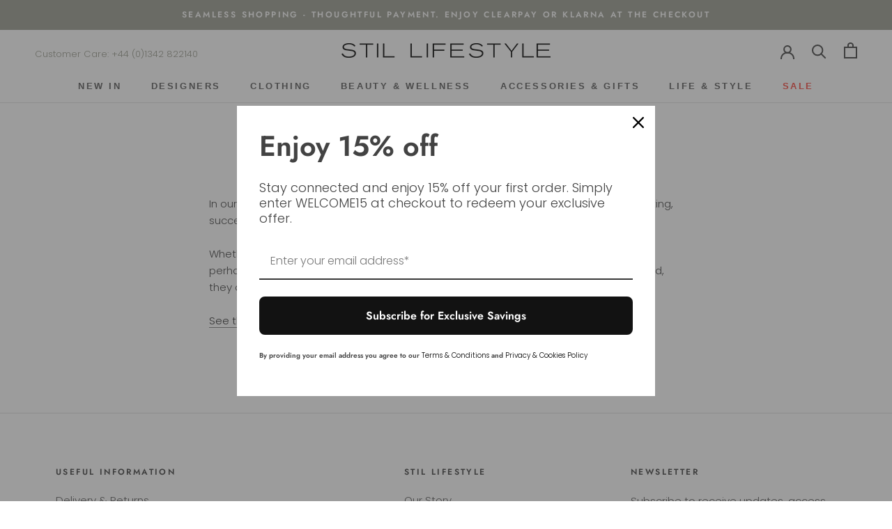

--- FILE ---
content_type: text/html; charset=utf-8
request_url: https://www.stil-lifestyle.com/pages/stil-editorial
body_size: 49453
content:
<!doctype html>

<html class="no-js" lang="en">
  <head>
    <!-- Google tag (gtag.js) -->
    <script async src="https://www.googletagmanager.com/gtag/js?id=AW-829592939"></script>
    <script>
      window.dataLayer = window.dataLayer || [];
      function gtag(){dataLayer.push(arguments);}
        gtag('js', new Date());

        gtag('config', 'AW-829592939');
    </script>

    <meta charset="utf-8">
    <meta http-equiv="X-UA-Compatible" content="IE=edge,chrome=1">
    <meta
      name="viewport"
      content="width=device-width, initial-scale=1.0, height=device-height, minimum-scale=1.0, maximum-scale=5.0"
    >
    <meta name="google-site-verification" content="-RM4fpTotpvj1E81vgGC9UjDSMpZwmPkNgU3hh2lk4s">
    <meta name="theme-color" content="#9b9d90">
    <meta name="google-site-verification" content="Sa4pxRWPu1nu4khn-V2csEKgbCUPvtpXU4KgXZhs0A4">

    <!-- Avada Size Chart Script -->
    
<script src="//www.stil-lifestyle.com/cdn/shop/t/59/assets/size-chart-data.js?v=159686601632772274611758805696" defer='defer'></script>

    
    
  





<script>
  const AVADA_SC = {};
  AVADA_SC.product = null;
  AVADA_SC.template = "page";
  AVADA_SC.collections = [];
  AVADA_SC.collectionsName = [];
  AVADA_SC.collectionId = "";
  
  AVADA_SC.branding = 
</script>

    <!-- /Avada Size Chart Script -->

    <title>
      STIL EDITORIAL
      
      
       | STIL Lifestyle
    </title>

    
<meta name="description" content="In our new Editorial section, our aim is to share with you insights into the lives of interesting, successful, entrepreneurial, famous, fabulous beautiful women. Whether they run their own businesses, work in film or TV, fashion, music or the Arts, or perhaps live a life extraordinaire, all of these women have exceptio"><link rel="canonical" href="https://www.stil-lifestyle.com/pages/stil-editorial"><link rel="shortcut icon" href="//www.stil-lifestyle.com/cdn/shop/files/stil-logo-inverted_360x_200x_c92c01bb-f7e4-4fae-b957-69f554215352_96x.png?v=1627031570" type="image/png">

    <meta property="og:type" content="website">
  <meta property="og:title" content="STIL EDITORIAL"><meta property="og:description" content="In our new Editorial section, our aim is to share with you insights into the lives of interesting, successful, entrepreneurial, famous, fabulous beautiful women. Whether they run their own businesses, work in film or TV, fashion, music or the Arts, or perhaps live a life extraordinaire, all of these women have exceptio"><meta property="og:url" content="https://www.stil-lifestyle.com/pages/stil-editorial">
<meta property="og:site_name" content="STIL Lifestyle"><meta name="twitter:card" content="summary"><meta name="twitter:title" content="STIL EDITORIAL">
  <meta name="twitter:description" content="In our new Editorial section, our aim is to share with you insights into the lives of interesting, successful, entrepreneurial, famous, fabulous beautiful women. Whether they run their own businesses, work in film or TV, fashion, music or the Arts, or perhaps live a life extraordinaire, all of these women have exceptio">
    <style>
  @font-face {
  font-family: Jost;
  font-weight: 600;
  font-style: normal;
  font-display: fallback;
  src: url("//www.stil-lifestyle.com/cdn/fonts/jost/jost_n6.ec1178db7a7515114a2d84e3dd680832b7af8b99.woff2") format("woff2"),
       url("//www.stil-lifestyle.com/cdn/fonts/jost/jost_n6.b1178bb6bdd3979fef38e103a3816f6980aeaff9.woff") format("woff");
}

  @font-face {
  font-family: Poppins;
  font-weight: 300;
  font-style: normal;
  font-display: fallback;
  src: url("//www.stil-lifestyle.com/cdn/fonts/poppins/poppins_n3.05f58335c3209cce17da4f1f1ab324ebe2982441.woff2") format("woff2"),
       url("//www.stil-lifestyle.com/cdn/fonts/poppins/poppins_n3.6971368e1f131d2c8ff8e3a44a36b577fdda3ff5.woff") format("woff");
}


  @font-face {
  font-family: Poppins;
  font-weight: 400;
  font-style: normal;
  font-display: fallback;
  src: url("//www.stil-lifestyle.com/cdn/fonts/poppins/poppins_n4.0ba78fa5af9b0e1a374041b3ceaadf0a43b41362.woff2") format("woff2"),
       url("//www.stil-lifestyle.com/cdn/fonts/poppins/poppins_n4.214741a72ff2596839fc9760ee7a770386cf16ca.woff") format("woff");
}

  @font-face {
  font-family: Poppins;
  font-weight: 300;
  font-style: italic;
  font-display: fallback;
  src: url("//www.stil-lifestyle.com/cdn/fonts/poppins/poppins_i3.8536b4423050219f608e17f134fe9ea3b01ed890.woff2") format("woff2"),
       url("//www.stil-lifestyle.com/cdn/fonts/poppins/poppins_i3.0f4433ada196bcabf726ed78f8e37e0995762f7f.woff") format("woff");
}

  @font-face {
  font-family: Poppins;
  font-weight: 400;
  font-style: italic;
  font-display: fallback;
  src: url("//www.stil-lifestyle.com/cdn/fonts/poppins/poppins_i4.846ad1e22474f856bd6b81ba4585a60799a9f5d2.woff2") format("woff2"),
       url("//www.stil-lifestyle.com/cdn/fonts/poppins/poppins_i4.56b43284e8b52fc64c1fd271f289a39e8477e9ec.woff") format("woff");
}


  :root {
    --heading-font-family : Jost, sans-serif;
    --heading-font-weight : 600;
    --heading-font-style  : normal;

    --text-font-family : Poppins, sans-serif;
    --text-font-weight : 300;
    --text-font-style  : normal;

    --base-text-font-size   : 15px;
    --default-text-font-size: 14px;--accent              : #9b9d90;
    --background          : #ffffff;
    --background-rgb      : 255, 255, 255;
    --light-background    : #ffffff;
    --light-background-rgb: 255, 255, 255;
    --heading-color       : #434343;
    --text-color          : #434343;
    --text-color-rgb      : 67, 67, 67;
    --text-color-light    : #5c5c5c;
    --text-color-light-rgb: 92, 92, 92;
    --link-color          : #323232;
    --link-color-rgb      : 50, 50, 50;
    --border-color        : #e3e3e3;
    --border-color-rgb    : 227, 227, 227;

    --button-background    : #9b9d90;
    --button-background-rgb: 155, 157, 144;
    --button-text-color    : #ffffff;

    --header-background       : #ffffff;
    --header-heading-color    : #434343;
    --header-light-text-color : #939393;
    --header-border-color     : #e3e3e3;

    --footer-background    : #ffffff;
    --footer-text-color    : #5c5c5c;
    --footer-heading-color : #434343;
    --footer-border-color  : #e7e7e7;

    --navigation-background      : #ffffff;
    --navigation-background-rgb  : 255, 255, 255;
    --navigation-text-color      : #5c5c5c;
    --navigation-text-color-light: rgba(92, 92, 92, 0.5);
    --navigation-border-color    : rgba(92, 92, 92, 0.25);

    --newsletter-popup-background     : #ffffff;
    --newsletter-popup-text-color     : #1c1b1b;
    --newsletter-popup-text-color-rgb : 28, 27, 27;

    --secondary-elements-background       : #5c5c5c;
    --secondary-elements-background-rgb   : 92, 92, 92;
    --secondary-elements-text-color       : #ffffff;
    --secondary-elements-text-color-light : rgba(255, 255, 255, 0.5);
    --secondary-elements-border-color     : rgba(255, 255, 255, 0.25);

    --product-sale-price-color    : #f94c43;
    --product-sale-price-color-rgb: 249, 76, 67;

    /* Products */

    --horizontal-spacing-four-products-per-row: 40px;
        --horizontal-spacing-two-products-per-row : 40px;

    --vertical-spacing-four-products-per-row: 60px;
        --vertical-spacing-two-products-per-row : 75px;

    /* Animation */
    --drawer-transition-timing: cubic-bezier(0.645, 0.045, 0.355, 1);
    --header-base-height: 80px; /* We set a default for browsers that do not support CSS variables */

    /* Cursors */
    --cursor-zoom-in-svg    : url(//www.stil-lifestyle.com/cdn/shop/t/59/assets/cursor-zoom-in.svg?v=162597944466184250271758805711);
    --cursor-zoom-in-2x-svg : url(//www.stil-lifestyle.com/cdn/shop/t/59/assets/cursor-zoom-in-2x.svg?v=154964481766399183371758805711);
  }
</style>

<script>
  // IE11 does not have support for CSS variables, so we have to polyfill them
  if (!(((window || {}).CSS || {}).supports && window.CSS.supports('(--a: 0)'))) {
    const script = document.createElement('script');
    script.type = 'text/javascript';
    script.src = 'https://cdn.jsdelivr.net/npm/css-vars-ponyfill@2';
    script.onload = function() {
      cssVars({});
    };

    document.getElementsByTagName('head')[0].appendChild(script);
  }
</script>

    <script>window.performance && window.performance.mark && window.performance.mark('shopify.content_for_header.start');</script><meta name="google-site-verification" content="-RM4fpTotpvj1E81vgGC9UjDSMpZwmPkNgU3hh2lk4s">
<meta id="shopify-digital-wallet" name="shopify-digital-wallet" content="/23817115/digital_wallets/dialog">
<meta name="shopify-checkout-api-token" content="727be19055bb8406c67cebe8382c9dad">
<meta id="in-context-paypal-metadata" data-shop-id="23817115" data-venmo-supported="false" data-environment="production" data-locale="en_US" data-paypal-v4="true" data-currency="GBP">
<link rel="alternate" hreflang="x-default" href="https://www.stil-lifestyle.com/pages/stil-editorial">
<link rel="alternate" hreflang="en" href="https://www.stil-lifestyle.com/pages/stil-editorial">
<link rel="alternate" hreflang="en-DE" href="https://www.stil-lifestyle.com/en-de/pages/stil-editorial">
<script async="async" src="/checkouts/internal/preloads.js?locale=en-GB"></script>
<link rel="preconnect" href="https://shop.app" crossorigin="anonymous">
<script async="async" src="https://shop.app/checkouts/internal/preloads.js?locale=en-GB&shop_id=23817115" crossorigin="anonymous"></script>
<script id="apple-pay-shop-capabilities" type="application/json">{"shopId":23817115,"countryCode":"GB","currencyCode":"GBP","merchantCapabilities":["supports3DS"],"merchantId":"gid:\/\/shopify\/Shop\/23817115","merchantName":"STIL Lifestyle","requiredBillingContactFields":["postalAddress","email"],"requiredShippingContactFields":["postalAddress","email"],"shippingType":"shipping","supportedNetworks":["visa","maestro","masterCard","amex","discover","elo"],"total":{"type":"pending","label":"STIL Lifestyle","amount":"1.00"},"shopifyPaymentsEnabled":true,"supportsSubscriptions":true}</script>
<script id="shopify-features" type="application/json">{"accessToken":"727be19055bb8406c67cebe8382c9dad","betas":["rich-media-storefront-analytics"],"domain":"www.stil-lifestyle.com","predictiveSearch":true,"shopId":23817115,"locale":"en"}</script>
<script>var Shopify = Shopify || {};
Shopify.shop = "stil-lifestyle.myshopify.com";
Shopify.locale = "en";
Shopify.currency = {"active":"GBP","rate":"1.0"};
Shopify.country = "GB";
Shopify.theme = {"name":"shopify-development","id":181526823293,"schema_name":"Prestige","schema_version":"4.9.10","theme_store_id":null,"role":"main"};
Shopify.theme.handle = "null";
Shopify.theme.style = {"id":null,"handle":null};
Shopify.cdnHost = "www.stil-lifestyle.com/cdn";
Shopify.routes = Shopify.routes || {};
Shopify.routes.root = "/";</script>
<script type="module">!function(o){(o.Shopify=o.Shopify||{}).modules=!0}(window);</script>
<script>!function(o){function n(){var o=[];function n(){o.push(Array.prototype.slice.apply(arguments))}return n.q=o,n}var t=o.Shopify=o.Shopify||{};t.loadFeatures=n(),t.autoloadFeatures=n()}(window);</script>
<script>
  window.ShopifyPay = window.ShopifyPay || {};
  window.ShopifyPay.apiHost = "shop.app\/pay";
  window.ShopifyPay.redirectState = null;
</script>
<script id="shop-js-analytics" type="application/json">{"pageType":"page"}</script>
<script defer="defer" async type="module" src="//www.stil-lifestyle.com/cdn/shopifycloud/shop-js/modules/v2/client.init-shop-cart-sync_BN7fPSNr.en.esm.js"></script>
<script defer="defer" async type="module" src="//www.stil-lifestyle.com/cdn/shopifycloud/shop-js/modules/v2/chunk.common_Cbph3Kss.esm.js"></script>
<script defer="defer" async type="module" src="//www.stil-lifestyle.com/cdn/shopifycloud/shop-js/modules/v2/chunk.modal_DKumMAJ1.esm.js"></script>
<script type="module">
  await import("//www.stil-lifestyle.com/cdn/shopifycloud/shop-js/modules/v2/client.init-shop-cart-sync_BN7fPSNr.en.esm.js");
await import("//www.stil-lifestyle.com/cdn/shopifycloud/shop-js/modules/v2/chunk.common_Cbph3Kss.esm.js");
await import("//www.stil-lifestyle.com/cdn/shopifycloud/shop-js/modules/v2/chunk.modal_DKumMAJ1.esm.js");

  window.Shopify.SignInWithShop?.initShopCartSync?.({"fedCMEnabled":true,"windoidEnabled":true});

</script>
<script>
  window.Shopify = window.Shopify || {};
  if (!window.Shopify.featureAssets) window.Shopify.featureAssets = {};
  window.Shopify.featureAssets['shop-js'] = {"shop-cart-sync":["modules/v2/client.shop-cart-sync_CJVUk8Jm.en.esm.js","modules/v2/chunk.common_Cbph3Kss.esm.js","modules/v2/chunk.modal_DKumMAJ1.esm.js"],"init-fed-cm":["modules/v2/client.init-fed-cm_7Fvt41F4.en.esm.js","modules/v2/chunk.common_Cbph3Kss.esm.js","modules/v2/chunk.modal_DKumMAJ1.esm.js"],"init-shop-email-lookup-coordinator":["modules/v2/client.init-shop-email-lookup-coordinator_Cc088_bR.en.esm.js","modules/v2/chunk.common_Cbph3Kss.esm.js","modules/v2/chunk.modal_DKumMAJ1.esm.js"],"init-windoid":["modules/v2/client.init-windoid_hPopwJRj.en.esm.js","modules/v2/chunk.common_Cbph3Kss.esm.js","modules/v2/chunk.modal_DKumMAJ1.esm.js"],"shop-button":["modules/v2/client.shop-button_B0jaPSNF.en.esm.js","modules/v2/chunk.common_Cbph3Kss.esm.js","modules/v2/chunk.modal_DKumMAJ1.esm.js"],"shop-cash-offers":["modules/v2/client.shop-cash-offers_DPIskqss.en.esm.js","modules/v2/chunk.common_Cbph3Kss.esm.js","modules/v2/chunk.modal_DKumMAJ1.esm.js"],"shop-toast-manager":["modules/v2/client.shop-toast-manager_CK7RT69O.en.esm.js","modules/v2/chunk.common_Cbph3Kss.esm.js","modules/v2/chunk.modal_DKumMAJ1.esm.js"],"init-shop-cart-sync":["modules/v2/client.init-shop-cart-sync_BN7fPSNr.en.esm.js","modules/v2/chunk.common_Cbph3Kss.esm.js","modules/v2/chunk.modal_DKumMAJ1.esm.js"],"init-customer-accounts-sign-up":["modules/v2/client.init-customer-accounts-sign-up_CfPf4CXf.en.esm.js","modules/v2/client.shop-login-button_DeIztwXF.en.esm.js","modules/v2/chunk.common_Cbph3Kss.esm.js","modules/v2/chunk.modal_DKumMAJ1.esm.js"],"pay-button":["modules/v2/client.pay-button_CgIwFSYN.en.esm.js","modules/v2/chunk.common_Cbph3Kss.esm.js","modules/v2/chunk.modal_DKumMAJ1.esm.js"],"init-customer-accounts":["modules/v2/client.init-customer-accounts_DQ3x16JI.en.esm.js","modules/v2/client.shop-login-button_DeIztwXF.en.esm.js","modules/v2/chunk.common_Cbph3Kss.esm.js","modules/v2/chunk.modal_DKumMAJ1.esm.js"],"avatar":["modules/v2/client.avatar_BTnouDA3.en.esm.js"],"init-shop-for-new-customer-accounts":["modules/v2/client.init-shop-for-new-customer-accounts_CsZy_esa.en.esm.js","modules/v2/client.shop-login-button_DeIztwXF.en.esm.js","modules/v2/chunk.common_Cbph3Kss.esm.js","modules/v2/chunk.modal_DKumMAJ1.esm.js"],"shop-follow-button":["modules/v2/client.shop-follow-button_BRMJjgGd.en.esm.js","modules/v2/chunk.common_Cbph3Kss.esm.js","modules/v2/chunk.modal_DKumMAJ1.esm.js"],"checkout-modal":["modules/v2/client.checkout-modal_B9Drz_yf.en.esm.js","modules/v2/chunk.common_Cbph3Kss.esm.js","modules/v2/chunk.modal_DKumMAJ1.esm.js"],"shop-login-button":["modules/v2/client.shop-login-button_DeIztwXF.en.esm.js","modules/v2/chunk.common_Cbph3Kss.esm.js","modules/v2/chunk.modal_DKumMAJ1.esm.js"],"lead-capture":["modules/v2/client.lead-capture_DXYzFM3R.en.esm.js","modules/v2/chunk.common_Cbph3Kss.esm.js","modules/v2/chunk.modal_DKumMAJ1.esm.js"],"shop-login":["modules/v2/client.shop-login_CA5pJqmO.en.esm.js","modules/v2/chunk.common_Cbph3Kss.esm.js","modules/v2/chunk.modal_DKumMAJ1.esm.js"],"payment-terms":["modules/v2/client.payment-terms_BxzfvcZJ.en.esm.js","modules/v2/chunk.common_Cbph3Kss.esm.js","modules/v2/chunk.modal_DKumMAJ1.esm.js"]};
</script>
<script>(function() {
  var isLoaded = false;
  function asyncLoad() {
    if (isLoaded) return;
    isLoaded = true;
    var urls = ["https:\/\/chimpstatic.com\/mcjs-connected\/js\/users\/661028b1de08d3b2674bf3ac7\/f3e381b59b7a58ba06eb93081.js?shop=stil-lifestyle.myshopify.com","https:\/\/cdn.nfcube.com\/instafeed-366cba16f6a8855dc5568bd5e67a274d.js?shop=stil-lifestyle.myshopify.com","\/\/cdn.shopify.com\/proxy\/452002bdb2a9721aa40a533ad1f5288f085a2d190ee3aa091b6dc5a8a2dfa5ae\/s.pandect.es\/v1\/gdpr-cookie-consent.min.js?shop=stil-lifestyle.myshopify.com\u0026sp-cache-control=cHVibGljLCBtYXgtYWdlPTkwMA","https:\/\/omnisnippet1.com\/platforms\/shopify.js?source=scriptTag\u0026v=2025-05-15T12\u0026shop=stil-lifestyle.myshopify.com","https:\/\/s3.eu-west-1.amazonaws.com\/production-klarna-il-shopify-osm\/0b7fe7c4a98ef8166eeafee767bc667686567a25\/stil-lifestyle.myshopify.com-1758806122520.js?shop=stil-lifestyle.myshopify.com"];
    for (var i = 0; i < urls.length; i++) {
      var s = document.createElement('script');
      s.type = 'text/javascript';
      s.async = true;
      s.src = urls[i];
      var x = document.getElementsByTagName('script')[0];
      x.parentNode.insertBefore(s, x);
    }
  };
  if(window.attachEvent) {
    window.attachEvent('onload', asyncLoad);
  } else {
    window.addEventListener('load', asyncLoad, false);
  }
})();</script>
<script id="__st">var __st={"a":23817115,"offset":0,"reqid":"744f17d5-1dd5-4d7f-9e76-995a6ed67040-1769903442","pageurl":"www.stil-lifestyle.com\/pages\/stil-editorial","s":"pages-5774409755","u":"86429b221c6d","p":"page","rtyp":"page","rid":5774409755};</script>
<script>window.ShopifyPaypalV4VisibilityTracking = true;</script>
<script id="captcha-bootstrap">!function(){'use strict';const t='contact',e='account',n='new_comment',o=[[t,t],['blogs',n],['comments',n],[t,'customer']],c=[[e,'customer_login'],[e,'guest_login'],[e,'recover_customer_password'],[e,'create_customer']],r=t=>t.map((([t,e])=>`form[action*='/${t}']:not([data-nocaptcha='true']) input[name='form_type'][value='${e}']`)).join(','),a=t=>()=>t?[...document.querySelectorAll(t)].map((t=>t.form)):[];function s(){const t=[...o],e=r(t);return a(e)}const i='password',u='form_key',d=['recaptcha-v3-token','g-recaptcha-response','h-captcha-response',i],f=()=>{try{return window.sessionStorage}catch{return}},m='__shopify_v',_=t=>t.elements[u];function p(t,e,n=!1){try{const o=window.sessionStorage,c=JSON.parse(o.getItem(e)),{data:r}=function(t){const{data:e,action:n}=t;return t[m]||n?{data:e,action:n}:{data:t,action:n}}(c);for(const[e,n]of Object.entries(r))t.elements[e]&&(t.elements[e].value=n);n&&o.removeItem(e)}catch(o){console.error('form repopulation failed',{error:o})}}const l='form_type',E='cptcha';function T(t){t.dataset[E]=!0}const w=window,h=w.document,L='Shopify',v='ce_forms',y='captcha';let A=!1;((t,e)=>{const n=(g='f06e6c50-85a8-45c8-87d0-21a2b65856fe',I='https://cdn.shopify.com/shopifycloud/storefront-forms-hcaptcha/ce_storefront_forms_captcha_hcaptcha.v1.5.2.iife.js',D={infoText:'Protected by hCaptcha',privacyText:'Privacy',termsText:'Terms'},(t,e,n)=>{const o=w[L][v],c=o.bindForm;if(c)return c(t,g,e,D).then(n);var r;o.q.push([[t,g,e,D],n]),r=I,A||(h.body.append(Object.assign(h.createElement('script'),{id:'captcha-provider',async:!0,src:r})),A=!0)});var g,I,D;w[L]=w[L]||{},w[L][v]=w[L][v]||{},w[L][v].q=[],w[L][y]=w[L][y]||{},w[L][y].protect=function(t,e){n(t,void 0,e),T(t)},Object.freeze(w[L][y]),function(t,e,n,w,h,L){const[v,y,A,g]=function(t,e,n){const i=e?o:[],u=t?c:[],d=[...i,...u],f=r(d),m=r(i),_=r(d.filter((([t,e])=>n.includes(e))));return[a(f),a(m),a(_),s()]}(w,h,L),I=t=>{const e=t.target;return e instanceof HTMLFormElement?e:e&&e.form},D=t=>v().includes(t);t.addEventListener('submit',(t=>{const e=I(t);if(!e)return;const n=D(e)&&!e.dataset.hcaptchaBound&&!e.dataset.recaptchaBound,o=_(e),c=g().includes(e)&&(!o||!o.value);(n||c)&&t.preventDefault(),c&&!n&&(function(t){try{if(!f())return;!function(t){const e=f();if(!e)return;const n=_(t);if(!n)return;const o=n.value;o&&e.removeItem(o)}(t);const e=Array.from(Array(32),(()=>Math.random().toString(36)[2])).join('');!function(t,e){_(t)||t.append(Object.assign(document.createElement('input'),{type:'hidden',name:u})),t.elements[u].value=e}(t,e),function(t,e){const n=f();if(!n)return;const o=[...t.querySelectorAll(`input[type='${i}']`)].map((({name:t})=>t)),c=[...d,...o],r={};for(const[a,s]of new FormData(t).entries())c.includes(a)||(r[a]=s);n.setItem(e,JSON.stringify({[m]:1,action:t.action,data:r}))}(t,e)}catch(e){console.error('failed to persist form',e)}}(e),e.submit())}));const S=(t,e)=>{t&&!t.dataset[E]&&(n(t,e.some((e=>e===t))),T(t))};for(const o of['focusin','change'])t.addEventListener(o,(t=>{const e=I(t);D(e)&&S(e,y())}));const B=e.get('form_key'),M=e.get(l),P=B&&M;t.addEventListener('DOMContentLoaded',(()=>{const t=y();if(P)for(const e of t)e.elements[l].value===M&&p(e,B);[...new Set([...A(),...v().filter((t=>'true'===t.dataset.shopifyCaptcha))])].forEach((e=>S(e,t)))}))}(h,new URLSearchParams(w.location.search),n,t,e,['guest_login'])})(!0,!0)}();</script>
<script integrity="sha256-4kQ18oKyAcykRKYeNunJcIwy7WH5gtpwJnB7kiuLZ1E=" data-source-attribution="shopify.loadfeatures" defer="defer" src="//www.stil-lifestyle.com/cdn/shopifycloud/storefront/assets/storefront/load_feature-a0a9edcb.js" crossorigin="anonymous"></script>
<script crossorigin="anonymous" defer="defer" src="//www.stil-lifestyle.com/cdn/shopifycloud/storefront/assets/shopify_pay/storefront-65b4c6d7.js?v=20250812"></script>
<script data-source-attribution="shopify.dynamic_checkout.dynamic.init">var Shopify=Shopify||{};Shopify.PaymentButton=Shopify.PaymentButton||{isStorefrontPortableWallets:!0,init:function(){window.Shopify.PaymentButton.init=function(){};var t=document.createElement("script");t.src="https://www.stil-lifestyle.com/cdn/shopifycloud/portable-wallets/latest/portable-wallets.en.js",t.type="module",document.head.appendChild(t)}};
</script>
<script data-source-attribution="shopify.dynamic_checkout.buyer_consent">
  function portableWalletsHideBuyerConsent(e){var t=document.getElementById("shopify-buyer-consent"),n=document.getElementById("shopify-subscription-policy-button");t&&n&&(t.classList.add("hidden"),t.setAttribute("aria-hidden","true"),n.removeEventListener("click",e))}function portableWalletsShowBuyerConsent(e){var t=document.getElementById("shopify-buyer-consent"),n=document.getElementById("shopify-subscription-policy-button");t&&n&&(t.classList.remove("hidden"),t.removeAttribute("aria-hidden"),n.addEventListener("click",e))}window.Shopify?.PaymentButton&&(window.Shopify.PaymentButton.hideBuyerConsent=portableWalletsHideBuyerConsent,window.Shopify.PaymentButton.showBuyerConsent=portableWalletsShowBuyerConsent);
</script>
<script data-source-attribution="shopify.dynamic_checkout.cart.bootstrap">document.addEventListener("DOMContentLoaded",(function(){function t(){return document.querySelector("shopify-accelerated-checkout-cart, shopify-accelerated-checkout")}if(t())Shopify.PaymentButton.init();else{new MutationObserver((function(e,n){t()&&(Shopify.PaymentButton.init(),n.disconnect())})).observe(document.body,{childList:!0,subtree:!0})}}));
</script>
<link id="shopify-accelerated-checkout-styles" rel="stylesheet" media="screen" href="https://www.stil-lifestyle.com/cdn/shopifycloud/portable-wallets/latest/accelerated-checkout-backwards-compat.css" crossorigin="anonymous">
<style id="shopify-accelerated-checkout-cart">
        #shopify-buyer-consent {
  margin-top: 1em;
  display: inline-block;
  width: 100%;
}

#shopify-buyer-consent.hidden {
  display: none;
}

#shopify-subscription-policy-button {
  background: none;
  border: none;
  padding: 0;
  text-decoration: underline;
  font-size: inherit;
  cursor: pointer;
}

#shopify-subscription-policy-button::before {
  box-shadow: none;
}

      </style>

<script>window.performance && window.performance.mark && window.performance.mark('shopify.content_for_header.end');</script>
    <script type="text/javascript">
    var Tipo = Tipo || {};
    Tipo.Booking = Tipo.Booking || {};
    Tipo.Booking.appUrl = 'https://booking.tipo.io';
    Tipo.Booking.shop = {
      id: 33646,
      url : 'stil-lifestyle.myshopify.com',
      domain : 'www.stil-lifestyle.com',
      settings : "{\"general\":{\"hide_add_to_cart\":\"2\",\"hide_buy_now\":\"2\",\"redirect_url\":null,\"allow_bring_more\":false,\"confirm_to\":\"checkout\",\"time_format\":\"24h\",\"multipleEmployees\":\"1\",\"hide_employee_on_front_store\":true,\"multipleLocations\":\"0\",\"show_location_on_front_store\":true,\"formatDate\":\"YYYY-MM-DD\",\"formatDateServe\":\"Y-m-d\",\"formatDateTime\":\"YYYY-MM-DD HH:mm\",\"formatTime\":\"HH:mm\",\"weekStart\":0},\"booking\":{\"text_price_color\":\"#ff0000\",\"timeBlock\":\"fixed\",\"stepping\":\"60\",\"font\":\"Verdana\",\"primary_color\":\"#1fd3c0\",\"cancel_button\":\"#ffffff\",\"text_color\":\"#6370a7\",\"calender_background_color\":\"#2b3360\",\"calender_text_color\":\"#ffffff\",\"day_off_color\":\"#a3a3a3\",\"time_slot_color\":\"#414c89\",\"time_slot_color_hover\":\"#313d88\",\"selected_time_slot_color\":\"#ffd153\",\"background_color_calendar\":\"#2b3360\",\"background_image\":\"preset1.jpg\",\"selected_day_color\":\"#1fd3c0\",\"time_slot_color_selected\":\"#ff007b\",\"background_color_box_message_time_slot_no_available\":\"#e9e9e9\",\"text_color_text_box_message_time_slot_no_available\":\"#424242\",\"time_slot_no_available_color\":\"#a3a3a3\",\"sortProduct\":{\"type\":1,\"sortProductAuto\":\"asc\",\"sortProductManually\":[\"6747672871030\"]},\"statusDefault\":\"2\"},\"translation\":{\"languageDatepicker\":\"en-US\",\"customDatePickerDays\":\"Sunday, Monday, Tuesday, Wednesday, Thursday, Friday, Saturday\",\"customDatePickerDaysShort\":\"Sun, Mon, Tue, Wed, Thu, Fri, Sat\",\"customDatePickerDaysMin\":\"Su, Mo, Tu, We, Th, Fr, Sa\",\"customDatePickerMonths\":\"January, February, March, April, May, June, July, August, September, October, November, December\",\"customDatePickerMonthsShort\":\"Jan, Feb, Mar, Apr, May, Jun, Jul, Aug, Sep, Oct, Nov, Dec\",\"widget\":{\"default\":{\"please_select\":\"Please select appointment\",\"training\":\"Training\",\"trainer\":\"Trainer\",\"bringing_anyone\":\"Bringing anyone with you?\",\"num_of_additional\":\"Number of Additional People\",\"date_and_time\":\"Pick date & time\",\"continue\":\"Make an Appointment\",\"total_price\":\"Total Price\",\"confirm\":\"Confirm\",\"cancel\":\"Cancel\",\"thank_you\":\"Thank you! Your booking is completed\",\"date\":\"Date\",\"time\":\"Time\",\"datetime\":\"Date Time\",\"duration\":\"Duration\",\"location\":\"Location\",\"first_name\":\"First name\",\"last_name\":\"Last name\",\"phone\":\"Phone\",\"email\":\"Email\",\"address\":\"Address\",\"address_2\":\"Address 2\",\"status\":\"Status\",\"country\":\"Country\",\"full_name\":\"Fullname\",\"product\":\"Appointment\",\"product_placeholder\":\"Select an appointment\",\"variant\":\"Variant\",\"variant_placeholder\":\"Select your variant\",\"location_placeholder\":\"Select a location\",\"employee\":\"Employee\",\"employee_placeholder\":\"Select an employee\",\"quantity\":\"Quantity\",\"back\":\"Back\",\"payment\":\"Payment\",\"you_can_only_bring\":\"You can only bring {number} people\",\"not_available\":\"Selected appointment is currently not available.\",\"no_employee\":\"No employee\",\"no_location\":\"No location\",\"is_required\":\"This field is required.\",\"valid_phone_number\":\"Please enter a valid phone number.\",\"valid_email\":\"Please enter a valid email.\",\"time_slot_no_available\":\"This slot is no longer available\",\"price\":\"Price\",\"export_file_isc\":\"Export to file isc\",\"confirm_free_booking_successfully\":\"Thank for your booking. We will get back to you shortly.\",\"confirm_free_booking_unsuccessfully\":\"Whoops, looks like something went wrong.\",\"duration_unit\":\"minutes\"}},\"price\":\"Price\",\"not_available\":\"Selected training is currently not available.\"},\"integrate\":{\"zapier\":{\"cretaeOrUpdateUrl\":null,\"deleteUrl\":null}},\"free_form\":{\"first_name\":{\"enable\":true,\"label\":\"First name\",\"required\":true},\"last_name\":{\"enable\":true,\"label\":\"Last name\",\"required\":true},\"phone_number\":{\"enable\":false,\"label\":\"Phone number\",\"required\":true},\"email\":{\"label\":\"Email\",\"required\":true,\"enable\":true}}}",
      locale: 'en',
      plan : {"id":7,"version":"2","plan":"FREE","feature":"{\"employee\":1,\"product\":1,\"location\":1,\"extraFieldSet\":false,\"hideBrand\":false,\"trialDay\":\"0\",\"trialDayOld\":\"0\",\"priceOld\":\"0\",\"googleCalendar\":false,\"zoom\":false}","price":"0.00","type":"month","status":1,"created_at":null,"updated_at":"2022-01-21 02:21:05"}
    };
    Tipo.Booking.locale = "en";
    Tipo.Booking.countryCode = ['gb'];
    

    

    Tipo.Booking.settings = {"general":{"hide_add_to_cart":"2","hide_buy_now":"2","redirect_url":null,"allow_bring_more":false,"confirm_to":"checkout","time_format":"24h","multipleEmployees":"1","hide_employee_on_front_store":true,"multipleLocations":"0","show_location_on_front_store":true,"formatDate":"YYYY-MM-DD","formatDateServe":"Y-m-d","formatDateTime":"YYYY-MM-DD HH:mm","formatTime":"HH:mm","weekStart":0},"booking":{"text_price_color":"#ff0000","timeBlock":"fixed","stepping":"60","font":"Verdana","primary_color":"#1fd3c0","cancel_button":"#ffffff","text_color":"#6370a7","calender_background_color":"#2b3360","calender_text_color":"#ffffff","day_off_color":"#a3a3a3","time_slot_color":"#414c89","time_slot_color_hover":"#313d88","selected_time_slot_color":"#ffd153","background_color_calendar":"#2b3360","background_image":"preset1.jpg","selected_day_color":"#1fd3c0","time_slot_color_selected":"#ff007b","background_color_box_message_time_slot_no_available":"#e9e9e9","text_color_text_box_message_time_slot_no_available":"#424242","time_slot_no_available_color":"#a3a3a3","sortProduct":{"type":1,"sortProductAuto":"asc","sortProductManually":["6747672871030"]},"statusDefault":"2"},"translation":{"languageDatepicker":"en-US","customDatePickerDays":"Sunday, Monday, Tuesday, Wednesday, Thursday, Friday, Saturday","customDatePickerDaysShort":"Sun, Mon, Tue, Wed, Thu, Fri, Sat","customDatePickerDaysMin":"Su, Mo, Tu, We, Th, Fr, Sa","customDatePickerMonths":"January, February, March, April, May, June, July, August, September, October, November, December","customDatePickerMonthsShort":"Jan, Feb, Mar, Apr, May, Jun, Jul, Aug, Sep, Oct, Nov, Dec","widget":{"default":{"please_select":"Please select appointment","training":"Training","trainer":"Trainer","bringing_anyone":"Bringing anyone with you?","num_of_additional":"Number of Additional People","date_and_time":"Pick date & time","continue":"Make an Appointment","total_price":"Total Price","confirm":"Confirm","cancel":"Cancel","thank_you":"Thank you! Your booking is completed","date":"Date","time":"Time","datetime":"Date Time","duration":"Duration","location":"Location","first_name":"First name","last_name":"Last name","phone":"Phone","email":"Email","address":"Address","address_2":"Address 2","status":"Status","country":"Country","full_name":"Fullname","product":"Appointment","product_placeholder":"Select an appointment","variant":"Variant","variant_placeholder":"Select your variant","location_placeholder":"Select a location","employee":"Employee","employee_placeholder":"Select an employee","quantity":"Quantity","back":"Back","payment":"Payment","you_can_only_bring":"You can only bring {number} people","not_available":"Selected appointment is currently not available.","no_employee":"No employee","no_location":"No location","is_required":"This field is required.","valid_phone_number":"Please enter a valid phone number.","valid_email":"Please enter a valid email.","time_slot_no_available":"This slot is no longer available","price":"Price","export_file_isc":"Export to file isc","confirm_free_booking_successfully":"Thank for your booking. We will get back to you shortly.","confirm_free_booking_unsuccessfully":"Whoops, looks like something went wrong.","duration_unit":"minutes"}},"price":"Price","not_available":"Selected training is currently not available."},"free_form":{"first_name":{"enable":true,"label":"First name","required":true},"last_name":{"enable":true,"label":"Last name","required":true},"phone_number":{"enable":false,"label":"Phone number","required":true},"email":{"label":"Email","required":true,"enable":true}},"languageDatepicker":{"days":["Sunday","Monday","Tuesday","Wednesday","Thursday","Friday","Saturday"],"daysShort":["Sun","Mon","Tue","Wed","Thu","Fri","Sat"],"daysMin":["Su","Mo","Tu","We","Th","Fr","Sa"],"months":["January","February","March","April","May","June","July","August","September","October","November","December"],"monthsShort":["Jan","Feb","Mar","Apr","May","Jun","Jul","Aug","Sep","Oct","Nov","Dec"]}}
  Tipo.Booking.page = {
    type : 'page'
  };
  Tipo.Booking.money_format = '£{{amount}}';
  Tipo.Booking.timezone = {
    shop : 'Europe/London',
    server : 'UTC'
  }
  Tipo.Booking.configs = {
    locations : [{"id":39193,"name":"Default location","employee_ids":[43117]}],
    employees : [{"id":43117,"first_name":"Still","last_name":"Lifestyle","avatar":"noimg.png","location_ids":[39193]}]
  };
  Tipo.Booking.configs.products = [
        ...[{"id":"6747672871030","title":"Appointment","handle":"appointment","capacity":{"type":"product","rule":1},"extra_filed_set_id":null,"note":"Book a free 30 min appointment to visit the store on any Wednesday or Thursday, 10AM to 3PM","is_free":1,"available_time_basis":"employees","duration":{"type":"product","rule":"30"},"location_ids":[39193],"employee_ids":[43117]}],
      ]
  
  Tipo.Booking.trans = Tipo.Booking.settings.translation.widget[Tipo.Booking.locale] || Tipo.Booking.settings.translation.widget.default
</script>
<textarea style="display:none !important" class="tipo-money-format">£{{amount}}</textarea>
<style>
  .tpb-booking-form *{
    font-family: Verdana;
  }
  .tpb-booking-form .copyright{
    display: none;
  }
  .tpb-booking-form .tpb-box .tpb-form-control .tpb-text-price{
    color: #ff0000;
  }
  .tpb-booking-form .tpb-box .tpb-form-control label,
  .tpb-booking-form .tpb-box .tpb-form-control #tpb-message-bring_qty,
  .tpb-booking-form .tpb-box .tpb-form-control .ss-single-selected,
  .tpb-booking-form .tpb-box .tpb-form-control #tpb-productTitle-input,
  .tpb-booking-form .tpb-box .extra-fields .element,
  .tpb-booking-form .tpb-box .extra-fields .element label,
  .tpb-booking-form .tpb-box .extra-fields .element input,
  .tpb-booking-form .tpb-box .extra-fields .element textarea,
  .tpb-booking-form .tpb-box .extra-fields .element select,
  .tpb-booking-form .tpb-box .label,
  .tpb-booking-form .tpb-box .booking-info{
    color: #6370a7;
  }
  .tpb-booking-form .tpb-box .content .step1 {
    background-image: url('https://cdn.shopify.com/s/files/1/2381/7115/t/32/assets/tipo.booking.img-background.preset1.jpg');
  }
  .tpb-booking-form .tpb-box .content .step1 .inner-step h5{
    color: #6370a7;
  }
  .tpb-message_not-available,
  .tpb-message_not-available .dismiss svg {
    color: #6370a7;
  }
  .tpb-box .action .continue-button,
  .tpb-box .action .confirm-button,
  .tpb-box .action .confirm-button.loading .spinner{
    background-color: #1fd3c0;
  }
  .tpb-box .action .back-button{
    color: #6370a7;
  }
  .tpb-form-control.price p {
    color: #6370a7;
  }

  /* Next Step */
  .tpb-box .content .step2{
    background: #2b3360;
  }
  .tpb-box .content .confirm .product-info .title,
  .tpb-box .content .confirm .booking-info,
  .tpb-box .content .confirm .booking-info label
  .tpb-box .content .confirm .extra-fields .element *,
  .tpb-box .content .confirm .extra-fields .element .ss-single-selected,
  .tpb-box .content .confirm .extra-fields .tpb-radio-group,
  .tpb-box .content .confirm .extra-fields .tpb-radio-group [type="radio"]:not(:checked) + label,
  .tpb-box .content .confirm .subtotal > .g-row ,
  .success_message_when_free_booking,
  .tpb-wrapper-btnExport,
  .tpb-wrapper-btnExport .tpb-btnExport .tpb-btnExport-title .tpb-btnExport-title_text,
  .infoBooking,
  .infoBooking label,
  .confirmBookingFree_action,
  .confirmBookingFree_action a div span,
  {
    color: #6370a7;
  }
  .tpb-box .content .confirm .extra-fields .tpb-checkbox .ctx:hover span:first-child
  .tpb-box .content .confirm .extra-fields .tpb-checkbox .inp-box:checked + .ctx span:first-child
  {
    border-color: #6370a7;
  }
  .tpb-box .content .confirm .extra-fields .tpb-radio-group [type="radio"]:checked + label:after,
  .tpb-box .content .confirm .extra-fields .tpb-checkbox .inp-box:checked + .ctx span:first-child{
    background: #6370a7;
  }
  .tpb-box .content .confirm .subtotal > .g-row .value{
    color: #1fd3c0;
  }
  .tpb-datepicker .datepicker-panel > ul > li {
    color: #ffffff;
  }
  .tpb-datepicker .datepicker-panel > ul > li:hover{
    background: #313d88;
  }
  .tpb-datepicker .datepicker-panel > ul > li.disabled{
    color: #a3a3a3;
  }
  .tpb-datepicker .datepicker-panel > ul > li.picked{
    background: #1fd3c0;
  }
  .tpb-timepicker .radiobtn{
    color: #ffffff;
  }
  .tpb-timepicker .radiobtn .tooltip{
    background-color: #e9e9e9;
    color: #424242;
  }
  .tpb-timepicker .radiobtn label{
    background: #414c89;
    color: #ffffff;
  }
  .tpb-timepicker .radiobtn label:hover {
    background: #313d88;
  }
  .tpb-timepicker .radiobtn label.disabled {
    background: #a3a3a3;
  }
  .tpb-timepicker .radiobtn input[type="radio"]:checked + label,
  .tpb-timepicker .radiobtn input[type="checkbox"]:checked + label {
    background: #ff007b;
  }

  /* History */
  #tpb-history-booking * {
    font-family: Verdana;
  }
  #tpb-history-booking .tpb-table tr th{
    color: #6370a7;
  }
  #tpb-history-booking .copyright {
    display: none;
  }
</style>
<script src='//www.stil-lifestyle.com/cdn/shop/t/59/assets/tipo.booking.index.min.js?v=167610409380024229381758805697' defer ></script>

    <link href="//www.stil-lifestyle.com/cdn/shop/t/59/assets/theme.min.css?v=89047467515923341001758805697" rel="stylesheet" type="text/css" media="all" />
    <noscript><link rel="stylesheet" href="//www.stil-lifestyle.com/cdn/shop/t/59/assets/theme.min.css?v=89047467515923341001758805697"></noscript>

    <link href="//www.stil-lifestyle.com/cdn/shop/t/59/assets/theme-blog.min.css?v=25955680210160101101758805697" rel="stylesheet" type="text/css" media="all" />
    <noscript><link rel="stylesheet" href="//www.stil-lifestyle.com/cdn/shop/t/59/assets/theme-blog.min.css?v=25955680210160101101758805697"></noscript>

    <link href="//www.stil-lifestyle.com/cdn/shop/t/59/assets/theme.pages.min.css?v=67842604934343792031758805697" rel="stylesheet" type="text/css" media="all" />
    <noscript><link rel="stylesheet" href="//www.stil-lifestyle.com/cdn/shop/t/59/assets/theme.min.css?v=89047467515923341001758805697"></noscript>

    <script>
      // This allows to expose several variables to the global scope, to be used in scripts
      window.theme = {
        pageType: "page",
        moneyFormat: "£{{amount}}",
        moneyWithCurrencyFormat: "£{{amount}} GBP",
        productImageSize: "natural",
        searchMode: "product,article",
        showPageTransition: false,
        showElementStaggering: false,
        showImageZooming: true
      };

      window.routes = {
        rootUrl: "\/",
        cartUrl: "\/cart",
        cartAddUrl: "\/cart\/add",
        cartChangeUrl: "\/cart\/change",
        searchUrl: "\/search",
        productRecommendationsUrl: "\/recommendations\/products"
      };

      window.languages = {
        cartAddNote: "Add Order Note",
        cartEditNote: "Edit Order Note",
        productImageLoadingError: "This image could not be loaded. Please try to reload the page.",
        productFormAddToCart: "Add to Bag",
        productFormUnavailable: "Unavailable",
        productFormSoldOut: "Sold Out",
        shippingEstimatorOneResult: "1 option available:",
        shippingEstimatorMoreResults: "{{count}} options available:",
        shippingEstimatorNoResults: "No shipping could be found"
      };

      window.lazySizesConfig = {
        loadHidden: false,
        hFac: 0.5,
        expFactor: 2,
        ricTimeout: 150,
        lazyClass: 'Image--lazyLoad',
        loadingClass: 'Image--lazyLoading',
        loadedClass: 'Image--lazyLoaded'
      };

      document.documentElement.className = document.documentElement.className.replace('no-js', 'js');
      document.documentElement.style.setProperty('--window-height', window.innerHeight + 'px');

      // We do a quick detection of some features (we could use Modernizr but for so little...)
      (function() {
        document.documentElement.className += ((window.CSS && window.CSS.supports('(position: sticky) or (position: -webkit-sticky)')) ? ' supports-sticky' : ' no-supports-sticky');
        document.documentElement.className += (window.matchMedia('(-moz-touch-enabled: 1), (hover: none)')).matches ? ' no-supports-hover' : ' supports-hover';
      }());
    </script>

    <script src="//www.stil-lifestyle.com/cdn/shop/t/59/assets/lazysizes.min.js?v=174358363404432586981758805697" async></script><script
      src="https://polyfill-fastly.net/v3/polyfill.min.js?unknown=polyfill&features=fetch,Element.prototype.closest,Element.prototype.remove,Element.prototype.classList,Array.prototype.includes,Array.prototype.fill,Object.assign,CustomEvent,IntersectionObserver,IntersectionObserverEntry,URL"
      defer
    ></script>
    <script defer src="//www.stil-lifestyle.com/cdn/shop/t/59/assets/libs.min.js?v=26178543184394469741758805696"></script>
    <script defer src="//www.stil-lifestyle.com/cdn/shop/t/59/assets/theme.min.js?v=173031011232028520471758805697"></script>
    <script defer src="//www.stil-lifestyle.com/cdn/shop/t/59/assets/custom.js?v=166758555776152926351758805697"></script>

    <script>
      (function () {
        window.onpageshow = function() {
          if (window.theme.showPageTransition) {
            var pageTransition = document.querySelector('.PageTransition');

            if (pageTransition) {
              pageTransition.style.visibility = 'visible';
              pageTransition.style.opacity = '0';
            }
          }

          // When the page is loaded from the cache, we have to reload the cart content
          document.documentElement.dispatchEvent(new CustomEvent('cart:refresh', {
            bubbles: true
          }));
        };
      })();
    </script>

    


  <script type="application/ld+json">
  {
    "@context": "http://schema.org",
    "@type": "BreadcrumbList",
  "itemListElement": [{
      "@type": "ListItem",
      "position": 1,
      "name": "Translation missing: en.general.breadcrumb.home",
      "item": "https://www.stil-lifestyle.com"
    },{
          "@type": "ListItem",
          "position": 2,
          "name": "STIL EDITORIAL",
          "item": "https://www.stil-lifestyle.com/pages/stil-editorial"
        }]
  }
  </script>

    

<script>
  // Real Omnisend Integration
  (function() {
    const OMNISEND_BRAND_ID = '64ca963d95b2a0c6ccb91b35';
    const OMNISEND_API_URL = 'https://api.omnisend.com';

    // Initialize Omnisend if not already loaded
    if (typeof window.omnisend === 'undefined') {
      window.omnisend = window.omnisend || [];
      console.log('🔧 Initializing Omnisend API...');
    }

    // Function to send email via Omnisend
    window.sendOmnisendEmail = function(emailData) {
      console.log('📧 Sending email via Omnisend - Form simulation approach:', emailData);

      try {
        // Check email type and handle accordingly
        if (emailData.type === 'referrer_reward') {
          console.log('📧 Triggering referrer reward automation...');
          createRewardFormSubmission(emailData);
        } else {
          console.log('📧 Triggering friend welcome automation...');
          createReferralFormSubmission(emailData);
        }

        // Also send comprehensive admin notification
        sendEnhancedAdminNotification(emailData);

        console.log('✅ Omnisend automation triggered for type:', emailData.type);

      } catch (error) {
        console.error('❌ Form submission failed:', error);
        // Always fallback to admin notification
        sendEnhancedAdminNotification(emailData);
      }
    };

    function createReferralFormSubmission(emailData) {
      console.log('📧 Looking for existing Omnisend forms for friend welcome...');

      submitToOmnisendForms(emailData, 'referral_email_needed');
    }

    function createRewardFormSubmission(emailData) {
      console.log('📧 Looking for existing Omnisend forms for reward email...');

      submitToOmnisendForms(emailData, 'referrer_reward');
    }

    function submitToOmnisendForms(emailData, formType) {
      // Try to find and use existing Omnisend forms
      const omnisendForms = document.querySelectorAll('form[id*="omnisend"], form[class*="omnisend"]');

      if (omnisendForms.length > 0) {
        console.log(`📧 Found ${omnisendForms.length} Omnisend forms, attempting integration...`);

        omnisendForms.forEach((form, index) => {
          try {
            const emailInput = form.querySelector('input[type="email"]');
            if (emailInput) {
              console.log(`📧 Integrating with Omnisend form ${index + 1} for ${formType}...`);

              // Temporarily store current value
              const originalValue = emailInput.value;

              // Set the recipient's email
              emailInput.value = emailData.to;

              // Add hidden fields based on email type
              const hiddenFields = [
                {name: 'form_type', value: formType},
                {name: 'referrer_email', value: emailData.referrer_email || ''},
                {name: 'discount_code', value: emailData.discount_code || ''},
                {name: 'referral_link', value: emailData.referral_link || ''}
              ];

              // Add reward-specific fields
              if (formType === 'referrer_reward') {
                hiddenFields.push({name: 'friend_code', value: emailData.friend_code || ''});
                hiddenFields.push({name: 'reward_type', value: 'referral_success'});
              }

              hiddenFields.forEach(field => {
                let hiddenInput = form.querySelector(`input[name="${field.name}"]`);
                if (!hiddenInput) {
                  hiddenInput = document.createElement('input');
                  hiddenInput.type = 'hidden';
                  hiddenInput.name = field.name;
                  form.appendChild(hiddenInput);
                }
                hiddenInput.value = field.value;
              });

              // Trigger form submission
              console.log(`📧 Triggering Omnisend form submission for ${formType}...`);

              // Try different submission methods
              if (form.requestSubmit) {
                form.requestSubmit();
              } else if (form.submit) {
                form.submit();
              } else {
                // Trigger form events manually
                const submitEvent = new Event('submit', { bubbles: true });
                form.dispatchEvent(submitEvent);
              }

              // Restore original value after a delay
              setTimeout(() => {
                emailInput.value = originalValue;
              }, 2000);

              console.log(`✅ Omnisend form integration completed for ${formType}`);
              return; // Exit after first successful integration
            }
          } catch (error) {
            console.log(`❌ Failed to integrate with form ${index + 1}:`, error);
          }
        });
      } else {
        console.log('📧 No existing Omnisend forms found, using admin notification only');
      }
    }

    function sendDirectOmnisendAPI(emailData) {
      console.log('📧 Direct API approach skipped - using automation triggers instead');
      // This method has been removed to avoid 400 Bad Request errors
      // Omnisend automation will be triggered by the custom event instead
    }

    function leverageExistingOmnisendForms(emailData) {
      console.log('📧 Using alternative integration methods...');

      // Try to trigger subscription with existing Omnisend setup
      if (window.omnisend && window.omnisend.push) {
        console.log('📧 Adding contact to Omnisend with subscription...');

        // Add as subscriber with referral context
        window.omnisend.push(['track', 'subscribed', {
          email: emailData.to,
          source: 'referral-system',
          customProperties: {
            referrer_email: emailData.referrer_email || 'unknown',
            discount_code: emailData.discount_code || 'FRIEND15',
            referral_link: emailData.referral_link || window.location.href
          }
        }]);

        console.log('✅ Contact added to Omnisend with referral context');
      }

      // Find existing Omnisend elements for form integration
      const omnisendElements = document.querySelectorAll(
        '[id*="omnisend"], [class*="omnisend"], [data-omnisend], [omnisend]'
      );

      console.log('📧 Found Omnisend elements:', omnisendElements.length);

      if (omnisendElements.length > 0) {
        // Try to trigger existing Omnisend functionality
        omnisendElements.forEach(element => {
          if (element.tagName === 'FORM') {
            console.log('📧 Found Omnisend form, attempting integration...');
            integrateWithExistingForm(element, emailData);
          }
        });
      }

      // Always send admin notification as backup
      sendEnhancedAdminNotification(emailData);
    }

    function integrateWithExistingForm(form, emailData) {
      try {
        // Create hidden fields with our referral data
        const hiddenFields = [
          { name: 'referral_email', value: emailData.to },
          { name: 'referrer_email', value: emailData.referrer_email || '' },
          { name: 'discount_code', value: emailData.discount_code || 'FRIEND15' },
          { name: 'email_type', value: emailData.type || 'friend_welcome' }
        ];

        hiddenFields.forEach(field => {
          const input = document.createElement('input');
          input.type = 'hidden';
          input.name = field.name;
          input.value = field.value;
          form.appendChild(input);
        });

        // Submit the form programmatically
        const emailInput = form.querySelector('input[type="email"]');
        if (emailInput) {
          emailInput.value = emailData.to;
          form.submit();
          console.log('✅ Omnisend form submitted with referral data');
        }
      } catch (error) {
        console.log('❌ Form integration failed:', error);
      }
    }

    function sendEnhancedAdminNotification(emailData) {
      console.log('📧 Sending enhanced admin notification...');

      const isRewardEmail = emailData.type === 'referrer_reward';
      const emailType = isRewardEmail ? 'REFERRER REWARD' : 'FRIEND WELCOME';
      const recipient = emailData.to;

      fetch('/contact', {
        method: 'POST',
        headers: {
          'Content-Type': 'application/x-www-form-urlencoded',
        },
        body: new URLSearchParams({
          'contact[email]': 'hello@stil-lifestyle.com',
          'contact[subject]': `🚨 OMNISEND ${emailType} EMAIL - ${recipient}`,
          'contact[body]': `🤖 OMNISEND API ENTEGRASYONu

Brand ID: ${OMNISEND_BRAND_ID}
Email Type: ${emailType}
Recipient: ${recipient}
${emailData.referrer_email ? 'Referrer: ' + emailData.referrer_email : ''}
Discount Code: ${emailData.discount_code || 'FRIEND15'}
Timestamp: ${new Date().toLocaleString('tr-TR')}

📧 OMNISEND'DEN HEMEN GÖNDERİLMESİ GEREKEN EMAIL:

=== EMAIL TEMPLATE ===
To: ${recipient}
Subject: ${emailData.subject || '🎉 Özel İndirim Hediyeniz!'}

${emailData.content || generateDefaultEmailContent(emailData)}

=== EMAIL TEMPLATE SONU ===

🔧 OMNISEND'DE YAPILMASI GEREKENLER:
1. Omnisend > Campaigns > Create Campaign
2. Email template olarak yukarıdaki içeriği kullan
3. Recipient: ${recipient}
4. Hemen gönder

⚠️ Alternatif: Omnisend > Automation oluşturup bu email'leri otomatikleştir.

🆔 Brand ID: ${OMNISEND_BRAND_ID}
📊 Bu email referral system tarafından tetiklendi.`
        })
      })
      .then(response => {
        if (response.ok) {
          console.log('✅ Enhanced admin notification sent');
        }
      })
      .catch(error => {
        console.log('❌ Admin notification failed:', error);
      });
    }

    function generateDefaultEmailContent(emailData) {
      const isRewardEmail = emailData.type === 'referrer_reward';

      if (isRewardEmail) {
        return `Sevgili müşterimiz,

Harika haber! Davet ettiğiniz arkadaşınız alışveriş yaptı.

🎁 Size özel %15 indirim kodu: ${emailData.discount_code || 'REWARD15_TEMPLATE'}

Bu kodu bir sonraki alışverişinizde kullanabilirsiniz.

Teşekkür ederiz!
Stil Lifestyle Team`;
      } else {
        return `Merhaba,

${emailData.referrer_email ? emailData.referrer_email + ' adresli arkadaşınız' : 'Bir arkadaşınız'} sizi Stil Lifestyle'a davet etti!

🎁 Size özel %15 indirim kodu: ${emailData.discount_code || 'FRIEND15'}

Alışveriş yapmak için: ${emailData.referral_link || 'www.stil-lifestyle.com'}

Bu özel kod sadece sizin için!

Hoş geldiniz,
Stil Lifestyle Team`;
      }
    }

    function sendFallbackNotification(emailData) {
      console.log('📧 Sending fallback notification...');

      fetch('/contact', {
        method: 'POST',
        headers: {
          'Content-Type': 'application/x-www-form-urlencoded',
        },
        body: new URLSearchParams({
          'contact[email]': 'hello@stil-lifestyle.com',
          'contact[subject]': '❌ OMNISEND ENTEGRASYON HATASI - ' + emailData.to,
          'contact[body]': `❌ OMNISEND API ENTEGRASYON HATASI

Recipient: ${emailData.to}
Type: ${emailData.type || 'unknown'}
Brand ID: ${OMNISEND_BRAND_ID}

⚠️ Manuel email gönderimi gerekli!
Bu email Omnisend'den manuel olarak gönderilmelidir.`
        })
      });
    }

    console.log('✅ Real Omnisend integration loaded with Brand ID:', OMNISEND_BRAND_ID);

  })();
</script>
    

<script>
  (function() {
    // Mailchimp Configuration
    const MAILCHIMP_API_KEY = 'YOUR_MAILCHIMP_API_KEY'; // Configure this
    const MAILCHIMP_SERVER = 'us11'; // Change to your server (us11, us12, etc.)
    const MAILCHIMP_LIST_ID = 'YOUR_LIST_ID'; // Your audience list ID

    // Mailchimp API endpoints
    const MAILCHIMP_BASE_URL = `https://${MAILCHIMP_SERVER}.api.mailchimp.com/3.0`;

    // Main Mailchimp email sending function
    window.sendEmailViaMailchimp = function(emailData) {
      console.log('📧 Sending email via Mailchimp:', emailData);

      // Method 1: Add to Mailchimp list and trigger automation
      addToMailchimpList(emailData)
        .then(() => {
          console.log('✅ Contact added to Mailchimp, automation should trigger');
          return triggerMailchimpCampaign(emailData);
        })
        .catch(error => {
          console.error('❌ Mailchimp method failed:', error);
          return sendViaMailchimpForm(emailData);
        });
    };

    function addToMailchimpList(emailData) {
      console.log('📧 Adding contact to Mailchimp list...');

      const memberData = {
        email_address: emailData.to,
        status: 'subscribed',
        tags: [
          emailData.type === 'referrer_reward' ? 'referral-reward' : 'referral-friend'
        ],
        merge_fields: {
          FNAME: emailData.to.split('@')[0], // Use email prefix as first name
          REFERRER: emailData.referrer_email || '',
          DISCOUNT: emailData.discount_code || '',
          REFLINK: emailData.referral_link || '',
          EMAILTYPE: emailData.type || 'friend_welcome'
        }
      };

      // Since we can't make direct API calls from frontend, use a proxy approach
      return sendToMailchimpProxy(memberData, emailData);
    }

    function sendToMailchimpProxy(memberData, emailData) {
      console.log('📧 Using Mailchimp form proxy method...');

      // Create a form that submits to Mailchimp's form handler
      const form = document.createElement('form');
      form.method = 'POST';
      form.action = `https://${MAILCHIMP_SERVER}.list-manage.com/subscribe/post`;
      form.target = '_blank';
      form.style.display = 'none';

      // Add Mailchimp form fields
      const fields = {
        'u': 'YOUR_USER_ID', // Your Mailchimp user ID
        'id': MAILCHIMP_LIST_ID,
        'EMAIL': emailData.to,
        'REFERRER': emailData.referrer_email || '',
        'DISCOUNT': emailData.discount_code || '',
        'REFLINK': emailData.referral_link || '',
        'EMAILTYPE': emailData.type || 'friend_welcome',
        'subscribe': 'Subscribe'
      };

      Object.keys(fields).forEach(key => {
        const input = document.createElement('input');
        input.type = 'hidden';
        input.name = key;
        input.value = fields[key];
        form.appendChild(input);
      });

      document.body.appendChild(form);

      // Submit form in hidden iframe to avoid navigation
      const iframe = document.createElement('iframe');
      iframe.style.display = 'none';
      iframe.name = 'mailchimp_frame';
      form.target = 'mailchimp_frame';
      document.body.appendChild(iframe);

      form.submit();

      console.log('✅ Mailchimp form submitted');

      // Clean up
      setTimeout(() => {
        if (document.body.contains(form)) document.body.removeChild(form);
        if (document.body.contains(iframe)) document.body.removeChild(iframe);
      }, 3000);

      return Promise.resolve();
    }

    function triggerMailchimpCampaign(emailData) {
      console.log('📧 Triggering Mailchimp campaign...');

      // Since we can't directly trigger campaigns from frontend,
      // we'll use a webhook approach or admin notification
      return sendMailchimpWebhook(emailData);
    }

    function sendMailchimpWebhook(emailData) {
      console.log('📧 Sending Mailchimp webhook...');

      const webhookData = {
        email: emailData.to,
        type: emailData.type || 'friend_welcome',
        referrer_email: emailData.referrer_email || '',
        discount_code: emailData.discount_code || '',
        referral_link: emailData.referral_link || '',
        timestamp: new Date().toISOString(),
        action: 'send_referral_email',
        platform: 'mailchimp'
      };

      // Try to send to a webhook that can trigger Mailchimp campaign
      return fetch('/api/mailchimp-webhook', {
        method: 'POST',
        headers: {
          'Content-Type': 'application/json',
        },
        body: JSON.stringify(webhookData)
      })
      .then(response => {
        if (response.ok) {
          console.log('✅ Mailchimp webhook sent successfully');
          return response;
        }
        throw new Error('Webhook failed');
      })
      .catch(error => {
        console.log('⚠️ Webhook not available, using alternative...');
        return sendMailchimpAdminNotification(emailData);
      });
    }

    function sendMailchimpAdminNotification(emailData) {
      console.log('📧 Sending Mailchimp admin notification...');

      const adminContent = `🤖 MAILCHIMP EMAIL GÖNDERİM TALEBİ

Timestamp: ${new Date().toLocaleString('tr-TR')}
Platform: Mailchimp
Action: Send referral email

=== EMAIL BİLGİLERİ ===
Alıcı: ${emailData.to}
Type: ${emailData.type || 'friend_welcome'}
Referrer: ${emailData.referrer_email || 'N/A'}
Discount Code: ${emailData.discount_code || 'N/A'}
Referral Link: ${emailData.referral_link || 'N/A'}

=== MAILCHIMP'DE YAPILMASI GEREKENLER ===
1. Mailchimp Dashboard'a git
2. Audience → ${emailData.to} contactını bul
3. Email Campaign oluştur veya mevcut automation'ı tetikle
4. Aşağıdaki template'i kullan:

=== EMAIL TEMPLATE ===
To: ${emailData.to}
Subject: ${getEmailSubject(emailData)}

${getEmailContent(emailData)}
=== EMAIL TEMPLATE SONU ===

🔥 ACİL: Bu email HEMEN gönderilmelidir!

⚙️ MAILCHIMP AUTOMATION KURULUMU:
1. Create Campaign → Email
2. To: Single Email → ${emailData.to}
3. Subject ve content'i yukarıdaki template'den kopyala
4. Send Now

📊 Bu işlem otomatik sistem tarafından tetiklendi.`;

      return fetch('/contact', {
        method: 'POST',
        headers: {
          'Content-Type': 'application/x-www-form-urlencoded',
        },
        body: new URLSearchParams({
          'contact[email]': 'hello@stil-lifestyle.com',
          'contact[subject]': `🤖 MAILCHIMP EMAIL TALEBİ - ${emailData.to}`,
          'contact[body]': adminContent
        })
      })
      .then(response => {
        if (response.ok) {
          console.log('✅ Mailchimp admin notification sent');
          showMailchimpSuccessMessage(emailData.to);
        }
        return response;
      });
    }

    function getEmailSubject(emailData) {
      if (emailData.type === 'referrer_reward') {
        return '🎉 Tebrikler! Referral Ödülünüz Hazır';
      } else {
        return '🎉 Arkadaşınız size %15 indirim hediye etti!';
      }
    }

    function getEmailContent(emailData) {
      if (emailData.type === 'referrer_reward') {
        return `Sevgili Stil Lifestyle müşterisi,

Harika haber! Davet ettiğiniz arkadaşınız alışveriş yaptı ve sizin için özel bir ödül hazırladık.

🎁 Size özel %15 indirim kodu: ${emailData.discount_code || 'REWARD15'}

Bu kodu bir sonraki alışverişinizde kullanabilirsiniz.

✨ İndiriminizi kullanmak için:
1. www.stil-lifestyle.com sitesine gidin
2. Beğendiğiniz ürünleri sepete ekleyin
3. Checkout sırasında "${emailData.discount_code || 'REWARD15'}" kodunu girin
4. %15 indiriminizin uygulandığını görün

Referral programımıza katıldığınız için teşekkür ederiz!

Sevgilerle,
Stil Lifestyle Team

🌐 www.stil-lifestyle.com`;
      } else {
        return `Merhaba,

${emailData.referrer_email || 'Bir arkadaşınız'} sizi Stil Lifestyle'a davet etti ve size özel %15 indirim hediye etti!

🎁 Size özel %15 indirim kodu: ${emailData.discount_code || 'FRIEND15'}

Alışveriş yapmak için: ${emailData.referral_link || 'https://www.stil-lifestyle.com'}

✨ İndiriminizi kullanmak için:
1. Yukarıdaki linke tıklayın veya www.stil-lifestyle.com'a gidin
2. Beğendiğiniz ürünleri sepete ekleyin
3. Checkout'ta indirim otomatik uygulanacak

Bu özel davet sadece sizin içindir!

Hoş geldiniz,
Stil Lifestyle Team

🌐 www.stil-lifestyle.com`;
      }
    }

    function showMailchimpSuccessMessage(email) {
      const message = document.createElement('div');
      message.style.cssText = `
        position: fixed;
        top: 20px;
        left: 20px;
        background: #FFE01B;
        color: #241C15;
        padding: 20px;
        border-radius: 12px;
        z-index: 9999;
        font-family: Arial, sans-serif;
        box-shadow: 0 4px 15px rgba(0,0,0,0.2);
        max-width: 350px;
        border-left: 5px solid #FFE01B;
      `;

      message.innerHTML = `
        <div style="display: flex; align-items: center; gap: 12px;">
          <div style="font-size: 28px;">🐵</div>
          <div>
            <div style="font-weight: bold; font-size: 16px;">Mailchimp Email İşlemi</div>
            <div style="font-size: 13px; margin-top: 2px;">${email}</div>
            <div style="font-size: 12px; opacity: 0.8; margin-top: 5px;">Admin'e Mailchimp bildirimi gönderildi</div>
          </div>
        </div>
      `;

      document.body.appendChild(message);

      setTimeout(() => {
        if (document.body.contains(message)) {
          document.body.removeChild(message);
        }
      }, 10000);
    }

    // Simple Mailchimp signup form method
    window.sendViaMailchimpSignup = function(emailData) {
      console.log('📧 Using Mailchimp signup form method...');

      // Create a simple signup form that adds the contact to Mailchimp
      const signupData = {
        email: emailData.to,
        firstName: emailData.to.split('@')[0],
        tags: emailData.type === 'referrer_reward' ? 'referral-reward' : 'referral-friend',
        source: 'referral-system',
        referrerEmail: emailData.referrer_email || '',
        discountCode: emailData.discount_code || '',
        emailType: emailData.type || 'friend_welcome'
      };

      // Use a form submission to a Mailchimp-compatible endpoint
      submitToMailchimpForm(signupData);

      // Always send admin notification as backup
      sendMailchimpAdminNotification(emailData);
    };

    function submitToMailchimpForm(signupData) {
      const form = document.createElement('form');
      form.method = 'POST';
      form.action = 'https://gmail.us11.list-manage.com/subscribe/post-json?u=YOUR_USER_ID&id=YOUR_LIST_ID&c=?'; // Configure this
      form.style.display = 'none';

      Object.keys(signupData).forEach(key => {
        const input = document.createElement('input');
        input.type = 'hidden';
        input.name = key.toUpperCase();
        input.value = signupData[key];
        form.appendChild(input);
      });

      document.body.appendChild(form);

      // Use JSONP for cross-origin request
      const script = document.createElement('script');
      script.src = form.action + '&EMAIL=' + encodeURIComponent(signupData.email);
      document.head.appendChild(script);

      console.log('✅ Mailchimp JSONP request sent');

      setTimeout(() => {
        if (document.body.contains(form)) document.body.removeChild(form);
        if (document.head.contains(script)) document.head.removeChild(script);
      }, 3000);
    }

    // Override the main email function to use Mailchimp
    const originalSendOmnisendEmail = window.sendOmnisendEmail;
    window.sendOmnisendEmail = function(emailData) {
      console.log('📧 Mailchimp email sender activated:', emailData);

      // Try Mailchimp first
      sendEmailViaMailchimp(emailData);

      // Backup methods
      setTimeout(() => {
        if (window.sendEmailDirectly) {
          window.sendEmailDirectly(emailData);
        }
      }, 1000);
    };

    // Test function
    window.testMailchimp = function(email) {
      sendEmailViaMailchimp({
        to: email || 'yyavuzoktay@gmail.com',
        type: 'friend_welcome',
        referrer_email: 'yyavuzoktay@gmail.com',
        discount_code: 'FRIEND15',
        referral_link: 'https://www.stil-lifestyle.com?ref=test'
      });
    };

    console.log('✅ Mailchimp integration loaded');
    console.log('🧪 Test with: testMailchimp("your-email@example.com")');
    console.log('🐵 Configure Mailchimp settings in the code for full functionality');

  })();
</script>
    

<script src="https://cdn.jsdelivr.net/npm/@emailjs/browser@4/dist/email.min.js"></script>
<script>
  (function() {
    // EmailJS Configuration
    const EMAILJS_PUBLIC_KEY = 'YOUR_EMAILJS_PUBLIC_KEY'; // Needs to be configured
    const EMAILJS_SERVICE_ID = 'YOUR_SERVICE_ID';
    const EMAILJS_TEMPLATE_ID = 'YOUR_TEMPLATE_ID';

    // Initialize EmailJS
    if (typeof emailjs !== 'undefined') {
      emailjs.init(EMAILJS_PUBLIC_KEY);
      console.log('✅ EmailJS initialized');
    }

    // Alternative email sending function
    window.sendEmailViaEmailJS = function(emailData) {
      console.log('📧 Attempting to send email via EmailJS:', emailData);

      if (typeof emailjs === 'undefined') {
        console.error('❌ EmailJS not loaded');
        return sendViaFallbackMethod(emailData);
      }

      const templateParams = {
        to_email: emailData.to,
        to_name: emailData.to.split('@')[0],
        from_name: 'Stil Lifestyle',
        subject: emailData.subject || '🎉 Özel İndirim Hediyeniz!',
        message: emailData.content || generateDefaultEmailContent(emailData),
        discount_code: emailData.discount_code,
        referrer_email: emailData.referrer_email,
        referral_link: emailData.referral_link
      };

      return emailjs.send(EMAILJS_SERVICE_ID, EMAILJS_TEMPLATE_ID, templateParams)
        .then(function(response) {
          console.log('✅ Email sent successfully via EmailJS:', response.status, response.text);
          showEmailSuccessMessage(emailData.to);
          return response;
        })
        .catch(function(error) {
          console.error('❌ EmailJS failed:', error);
          return sendViaFallbackMethod(emailData);
        });
    };

    // Web3Forms alternative
    window.sendEmailViaWeb3Forms = function(emailData) {
      console.log('📧 Attempting to send email via Web3Forms:', emailData);

      const formData = new FormData();
      formData.append('access_key', 'YOUR_WEB3FORMS_KEY'); // Needs configuration
      formData.append('email', emailData.to);
      formData.append('subject', emailData.subject || '🎉 Özel İndirim Hediyeniz!');
      formData.append('message', emailData.content || generateDefaultEmailContent(emailData));
      formData.append('from_name', 'Stil Lifestyle');

      return fetch('https://api.web3forms.com/submit', {
        method: 'POST',
        body: formData
      })
      .then(response => response.json())
      .then(data => {
        if (data.success) {
          console.log('✅ Email sent successfully via Web3Forms');
          showEmailSuccessMessage(emailData.to);
          return data;
        } else {
          throw new Error('Web3Forms failed: ' + data.message);
        }
      })
      .catch(error => {
        console.error('❌ Web3Forms failed:', error);
        return sendViaFallbackMethod(emailData);
      });
    };

    // Gmail API approach (requires OAuth)
    window.sendEmailViaGmailAPI = function(emailData) {
      console.log('📧 Gmail API method - requires OAuth setup');

      // This would require Google OAuth2 setup
      // For now, fallback to other methods
      return sendViaFallbackMethod(emailData);
    };

    // Mailto approach (opens user's email client)
    window.sendEmailViaMailto = function(emailData) {
      console.log('📧 Using mailto approach (opens email client)');

      const subject = encodeURIComponent(emailData.subject || '🎉 Özel İndirim Hediyeniz!');
      const body = encodeURIComponent(emailData.content || generateDefaultEmailContent(emailData));

      const mailtoUrl = `mailto:${emailData.to}?subject=${subject}&body=${body}`;

      // Create and click hidden link
      const link = document.createElement('a');
      link.href = mailtoUrl;
      link.style.display = 'none';
      document.body.appendChild(link);

      // Auto-click won't work for mailto due to popup blockers
      console.log('📧 Mailto URL generated:', mailtoUrl);
      console.log('🔗 Click this link to send:', mailtoUrl);

      // Store for manual use
      window.lastMailtoLink = mailtoUrl;

      // Show instructions to user
      showMailtoInstructions(emailData.to, mailtoUrl);

      return Promise.resolve({ method: 'mailto', url: mailtoUrl });
    };

    // FormSpree alternative
    window.sendEmailViaFormSpree = function(emailData) {
      console.log('📧 Attempting to send email via FormSpree');

      const formData = {
        email: emailData.to,
        subject: emailData.subject || '🎉 Özel İndirim Hediyeniz!',
        message: emailData.content || generateDefaultEmailContent(emailData),
        _replyto: 'hello@stil-lifestyle.com',
        _subject: emailData.subject || '🎉 Özel İndirim Hediyeniz!'
      };

      return fetch('https://formspree.io/f/YOUR_FORM_ID', { // Needs configuration
        method: 'POST',
        headers: {
          'Content-Type': 'application/json'
        },
        body: JSON.stringify(formData)
      })
      .then(response => response.json())
      .then(data => {
        console.log('✅ Email sent successfully via FormSpree');
        showEmailSuccessMessage(emailData.to);
        return data;
      })
      .catch(error => {
        console.error('❌ FormSpree failed:', error);
        return sendViaFallbackMethod(emailData);
      });
    };

    // Main function with fallback chain
    window.sendEmailWithFallbacks = function(emailData) {
      console.log('📧 Starting email sending with fallback chain...');

      // Try EmailJS first
      if (typeof emailjs !== 'undefined') {
        return sendEmailViaEmailJS(emailData);
      }

      // Try Web3Forms
      return sendEmailViaWeb3Forms(emailData)
        .catch(() => {
          console.log('⚠️ Web3Forms failed, trying FormSpree...');
          return sendEmailViaFormSpree(emailData);
        })
        .catch(() => {
          console.log('⚠️ All API methods failed, using mailto...');
          return sendEmailViaMailto(emailData);
        });
    };

    function generateDefaultEmailContent(emailData) {
      const isRewardEmail = emailData.type === 'referrer_reward';

      if (isRewardEmail) {
        return `Sevgili müşterimiz,

Harika haber! Davet ettiğiniz arkadaşınız alışveriş yaptı.

🎁 Size özel %15 indirim kodu: ${emailData.discount_code || 'REWARD15'}

Bu kodu bir sonraki alışverişinizde kullanabilirsiniz.

Teşekkür ederiz!
Stil Lifestyle Team

🌐 www.stil-lifestyle.com`;
      } else {
        return `Merhaba,

${emailData.referrer_email || 'Bir arkadaşınız'} sizi Stil Lifestyle'a davet etti!

🎁 Size özel %15 indirim kodu: ${emailData.discount_code || 'FRIEND15'}

Alışveriş yapmak için: ${emailData.referral_link || 'www.stil-lifestyle.com'}

Bu özel kod sadece sizin için!

Hoş geldiniz,
Stil Lifestyle Team

🌐 www.stil-lifestyle.com`;
      }
    }

    function sendViaFallbackMethod(emailData) {
      console.log('📧 Using fallback admin notification method');

      // Enhanced admin notification with better formatting
      return fetch('/contact', {
        method: 'POST',
        headers: {
          'Content-Type': 'application/x-www-form-urlencoded',
        },
        body: new URLSearchParams({
          'contact[email]': 'hello@stil-lifestyle.com',
          'contact[subject]': `🚨 ACİL EMAIL GÖNDERİMİ - ${emailData.to}`,
          'contact[body]': `🚨 ACİL EMAIL GÖNDERİM TALEBİ

Alıcı: ${emailData.to}
Email Type: ${emailData.type || 'friend_welcome'}
Timestamp: ${new Date().toLocaleString('tr-TR')}

🔥 BU EMAIL HEMEN GÖNDERİLMELİDİR!

=== EMAIL İÇERİĞİ ===
Konu: ${emailData.subject || '🎉 Özel İndirim Hediyeniz!'}

${emailData.content || generateDefaultEmailContent(emailData)}
=== EMAIL İÇERİĞİ SONU ===

⚠️ Lütfen bu emaili HEMEN ${emailData.to} adresine manuel olarak gönderin!
📧 Gmail, Outlook veya başka email istemcinizi kullanabilirsiniz.`
        })
      })
      .then(response => {
        if (response.ok) {
          console.log('✅ Fallback admin notification sent');
          showAdminNotificationMessage(emailData.to);
        }
        return response;
      });
    }

    function showEmailSuccessMessage(email) {
      const message = document.createElement('div');
      message.style.cssText = `
        position: fixed;
        top: 20px;
        right: 20px;
        background: #28a745;
        color: white;
        padding: 15px;
        border-radius: 8px;
        z-index: 9999;
        font-family: Arial, sans-serif;
      `;
      message.innerHTML = `✅ Email başarıyla gönderildi: ${email}`;
      document.body.appendChild(message);

      setTimeout(() => {
        document.body.removeChild(message);
      }, 5000);
    }

    function showAdminNotificationMessage(email) {
      const message = document.createElement('div');
      message.style.cssText = `
        position: fixed;
        top: 20px;
        right: 20px;
        background: #ffc107;
        color: black;
        padding: 15px;
        border-radius: 8px;
        z-index: 9999;
        font-family: Arial, sans-serif;
      `;
      message.innerHTML = `⚠️ Admin'e bildirim gönderildi. Email manuel gönderilecek: ${email}`;
      document.body.appendChild(message);

      setTimeout(() => {
        document.body.removeChild(message);
      }, 7000);
    }

    function showMailtoInstructions(email, mailtoUrl) {
      const modal = document.createElement('div');
      modal.style.cssText = `
        position: fixed;
        top: 0;
        left: 0;
        width: 100%;
        height: 100%;
        background: rgba(0,0,0,0.5);
        z-index: 10000;
        display: flex;
        align-items: center;
        justify-content: center;
      `;

      const content = document.createElement('div');
      content.style.cssText = `
        background: white;
        padding: 30px;
        border-radius: 12px;
        max-width: 500px;
        text-align: center;
        font-family: Arial, sans-serif;
      `;

      content.innerHTML = `
        <h3>📧 Email Gönderimi</h3>
        <p>Email istemciniz açılacak. Aşağıdaki linke tıklayarak email'i gönderin:</p>
        <a href="${mailtoUrl}" style="
          background: #007bff;
          color: white;
          padding: 10px 20px;
          border-radius: 5px;
          text-decoration: none;
          display: inline-block;
          margin: 10px;
        ">Email Gönder</a>
        <p><small>Alıcı: ${email}</small></p>
        <button onclick="this.parentElement.parentElement.remove()" style="
          background: #6c757d;
          color: white;
          padding: 8px 15px;
          border: none;
          border-radius: 5px;
          cursor: pointer;
          margin-top: 10px;
        ">Kapat</button>
      `;

      modal.appendChild(content);
      document.body.appendChild(modal);
    }

    // Replace the main Omnisend function with our new fallback system
    window.sendOmnisendEmailOriginal = window.sendOmnisendEmail;
    window.sendOmnisendEmail = function(emailData) {
      console.log('📧 Email sending requested, trying alternative methods first...');

      // Try alternative methods first
      sendEmailWithFallbacks(emailData)
        .then(result => {
          console.log('✅ Alternative email method succeeded:', result);
        })
        .catch(error => {
          console.log('⚠️ All alternative methods failed, falling back to original Omnisend method');
          if (window.sendOmnisendEmailOriginal) {
            window.sendOmnisendEmailOriginal(emailData);
          }
        });
    };

    console.log('✅ Alternative email methods loaded');
    console.log('🧪 Test with: sendEmailWithFallbacks({to: "test@example.com", type: "friend_welcome"})');

  })();
</script>
    

<script>
  (function() {
    // Only run once per page load
    if (window.referralSystemLoaded) {
      return;
    }
    window.referralSystemLoaded = true;

    // Get URL parameters
    const urlParams = new URLSearchParams(window.location.search);
    const referrerEmail = urlParams.get('ref');

    if (referrerEmail) {
      const decodedEmail = decodeURIComponent(referrerEmail);
      console.log('🎯 Referral detected:', decodedEmail);

      // Generate simple discount code (use existing working code for now)
      const discountCode = 'FRIEND15'; // Simplified code that needs to exist in Shopify Admin

      // Store referral data
      sessionStorage.setItem('referrer_email', decodedEmail);
      sessionStorage.setItem('friend_discount_code', discountCode);
      sessionStorage.setItem('applied_discount_code', discountCode);
      localStorage.setItem('checkout_discount_code', discountCode);

      // Try to detect friend's email from forms or checkout
      detectFriendEmail();

      console.log('💳 Generated discount code:', discountCode);

      // Show immediate banner
      showReferralBanner(decodedEmail, discountCode);

      // Send simple email notification
      sendSimpleEmailNotification(decodedEmail, discountCode);
    }

    // Handle checkout redirects
    document.addEventListener('click', function(event) {
      const target = event.target;
      const isCheckout = target.matches('button[name="checkout"], .checkout-button, [href*="/checkout"]') ||
                        target.closest('button[name="checkout"]') ||
                        target.closest('.checkout-button');

      if (isCheckout) {
        const discountCode = sessionStorage.getItem('applied_discount_code') ||
                            sessionStorage.getItem('friend_discount_code');

        if (discountCode) {
          console.log('🚀 Applying discount to checkout:', discountCode);

          // For form submissions
          if (target.closest('form')) {
            const form = target.closest('form');
            const checkoutUrl = '/checkout?discount=' + discountCode;

            event.preventDefault();
            window.location.href = checkoutUrl;
            return false;
          }

          // For links
          if (target.href && target.href.includes('/checkout')) {
            event.preventDefault();
            const url = target.href + (target.href.includes('?') ? '&' : '?') + 'discount=' + discountCode;
            window.location.href = url;
            return false;
          }

          // Fallback
          event.preventDefault();
          window.location.href = '/checkout?discount=' + discountCode;
          return false;
        }
      }
    });

    function showReferralBanner(referrerEmail, discountCode) {
      // Remove existing banner
      const existing = document.querySelector('.referral-success-banner');
      if (existing) existing.remove();

      const banner = document.createElement('div');
      banner.className = 'referral-success-banner';
      banner.style.cssText = `
        position: fixed;
        top: 0;
        left: 0;
        right: 0;
        background: linear-gradient(135deg, #28a745 0%, #20c997 100%);
        color: white;
        padding: 15px 20px;
        text-align: center;
        font-weight: 600;
        z-index: 10000;
        box-shadow: 0 4px 15px rgba(0,0,0,0.1);
        font-family: Arial, sans-serif;
      `;

      banner.innerHTML = `
        <div style="max-width: 1200px; margin: 0 auto;">
          🎉 <strong>${referrerEmail}</strong> has gifted you 15% off!
          <div style="font-size: 14px; margin-top: 5px; opacity: 0.9;">
            Discount Code: <strong style="background: rgba(255,255,255,0.2); padding: 2px 8px; border-radius: 4px;">${discountCode}</strong>
            - Automatically applied at checkout
          </div>
          <button onclick="this.parentElement.parentElement.remove()"
                  style="position: absolute; top: 10px; right: 15px; background: none; border: none; color: white; font-size: 20px; cursor: pointer;">×</button>
        </div>
      `;

      document.body.appendChild(banner);

      // Auto-hide after 10 seconds
      setTimeout(() => {
        if (banner.parentNode) {
          banner.style.opacity = '0';
          banner.style.transition = 'opacity 0.5s';
          setTimeout(() => banner.remove(), 500);
        }
      }, 10000);
    }

    function sendSimpleEmailNotification(referrerEmail, discountCode) {
      console.log('📧 Attempting to send referral email via Omnisend...');

      try {
        // Method 1: Try existing Omnisend forms on the page
        const omnisendForms = document.querySelectorAll('[id*="omnisend"]');
        console.log('📧 Found Omnisend forms:', omnisendForms.length);

        // Method 2: Use Omnisend's JavaScript API if available
        if (window.omnisend || window.$omnisend) {
          console.log('📧 Omnisend API detected, sending email...');

          const omnisendApi = window.omnisend || window.$omnisend;
          omnisendApi.push(['track', 'referral_friend_invited', {
            email: referrerEmail,
            friend_email: 'visitor@example.com', // We don't know friend's email yet
            discount_code: discountCode,
            referral_link: window.location.href
          }]);

          console.log('✅ Omnisend referral event tracked');
        }

        // Method 3: Direct API call to Omnisend
        // Note: This requires API key in theme settings
        sendOmnisendDirectEmail(referrerEmail, discountCode);

      } catch (error) {
        console.log('📧 Omnisend email failed, using fallback method');
        sendFallbackNotification(referrerEmail, discountCode);
      }
    }

    function sendOmnisendDirectEmail(referrerEmail, discountCode) {
      // This would require API key from theme settings
      // For now, we'll use a webhook approach
      fetch('/.netlify/functions/send-referral-email', {
        method: 'POST',
        headers: {
          'Content-Type': 'application/json',
        },
        body: JSON.stringify({
          referrer_email: referrerEmail,
          discount_code: discountCode,
          shop_domain: window.location.hostname,
          timestamp: new Date().toISOString()
        })
      })
      .then(response => {
        if (response.ok) {
          console.log('✅ Omnisend email sent successfully');
        } else {
          throw new Error('Omnisend API failed');
        }
      })
      .catch(error => {
        console.log('⚠️ Omnisend direct API failed, using fallback');
        sendFallbackNotification(referrerEmail, discountCode);
      });
    }

    function sendFallbackNotification(referrerEmail, discountCode) {
      // Fallback: Send admin notification via contact form
      fetch('/contact', {
        method: 'POST',
        headers: {
          'Content-Type': 'application/x-www-form-urlencoded',
        },
        body: new URLSearchParams({
          'contact[email]': 'hello@stil-lifestyle.com',
          'contact[subject]': '🎯 New Referral: ' + referrerEmail,
          'contact[body]': `🎉 NEW REFERRAL!

Referrer: ${referrerEmail}
Discount Code: ${discountCode}
Timestamp: ${new Date().toLocaleString('en-GB')}
URL: ${window.location.href}

⚠️ A welcome email needs to be sent to this contact:
- ${referrerEmail}
- 15% discount code: ${discountCode}

Please send the email manually from Omnisend.`
        })
      })
      .then(() => console.log('📧 Admin notification sent'))
      .catch(() => console.log('📧 All email methods failed'));
    }

    // Show referral info in cart
    function showDiscountInCart() {
      const discountCode = sessionStorage.getItem('applied_discount_code');
      if (!discountCode) return;

      // Wait for cart to load
      setTimeout(() => {
        const cartRecap = document.querySelector('.Cart__Recap, .cart-total, .cart-subtotal');
        if (cartRecap && !document.querySelector('.referral-discount-info')) {
          const info = document.createElement('div');
          info.className = 'referral-discount-info';
          info.style.cssText = `
            background: rgba(40, 167, 69, 0.1);
            border: 2px solid #28a745;
            border-radius: 8px;
            padding: 15px;
            margin: 15px 0;
            text-align: center;
            font-family: Arial, sans-serif;
          `;

          info.innerHTML = `
            <div style="color: #28a745; font-weight: bold; margin-bottom: 5px;">
              ✅ %15 Referral İndirimi Hazır
            </div>
            <div style="color: #666; font-size: 14px;">
              Kod: <strong>${discountCode}</strong>
            </div>
            <div style="color: #666; font-size: 12px; margin-top: 5px;">
              Checkout'da otomatik uygulanacak
            </div>
          `;

          cartRecap.parentNode.insertBefore(info, cartRecap);
        }
      }, 1000);
    }

    // Show discount in cart when page loads
    if (document.readyState === 'loading') {
      document.addEventListener('DOMContentLoaded', showDiscountInCart);
    } else {
      showDiscountInCart();
    }

    // Listen for cart updates
    document.addEventListener('cart:refresh', showDiscountInCart);

    // Detect friend's email function
    function detectFriendEmail() {
      console.log('🔍 Detecting friend email...');

      // Method 1: Listen for form inputs (newsletter, checkout, etc.)
      document.addEventListener('input', function(event) {
        if (event.target.type === 'email' && event.target.value.includes('@')) {
          const friendEmail = event.target.value;
          console.log('📧 Friend email detected:', friendEmail);
          sessionStorage.setItem('friend_email', friendEmail);

          // Send welcome email immediately
          sendFriendWelcomeEmail(friendEmail);
        }
      });

      // Method 2: Check existing email inputs
      setTimeout(() => {
        const emailInputs = document.querySelectorAll('input[type="email"], input[name*="email"]');
        emailInputs.forEach(input => {
          if (input.value && input.value.includes('@')) {
            const friendEmail = input.value;
            console.log('📧 Existing email found:', friendEmail);
            sessionStorage.setItem('friend_email', friendEmail);
            sendFriendWelcomeEmail(friendEmail);
          }
        });
      }, 2000);

      // Method 3: Monitor checkout process
      monitorCheckoutForEmail();
    }

    function monitorCheckoutForEmail() {
      // Watch for checkout email entry
      const observer = new MutationObserver(function(mutations) {
        mutations.forEach(function(mutation) {
          if (mutation.type === 'childList') {
            const emailInputs = document.querySelectorAll('input[type="email"]');
            emailInputs.forEach(input => {
              if (!input.hasAttribute('data-friend-monitored')) {
                input.setAttribute('data-friend-monitored', 'true');
                input.addEventListener('blur', function() {
                  if (this.value && this.value.includes('@')) {
                    const friendEmail = this.value;
                    console.log('📧 Checkout email detected:', friendEmail);
                    sessionStorage.setItem('friend_email', friendEmail);
                    sendFriendWelcomeEmail(friendEmail);
                  }
                });
              }
            });
          }
        });
      });

      observer.observe(document.body, {
        childList: true,
        subtree: true
      });
    }

    function sendFriendWelcomeEmail(friendEmail) {
      const referrerEmail = sessionStorage.getItem('referrer_email');
      const discountCode = sessionStorage.getItem('friend_discount_code');

      // Don't send duplicate emails
      if (sessionStorage.getItem('friend_welcome_sent_' + friendEmail)) {
        console.log('📧 Welcome email already sent to:', friendEmail);
        return;
      }

      console.log('📧 Sending welcome email to friend:', friendEmail);

      // Send welcome email via admin notification
      fetch('/contact', {
        method: 'POST',
        headers: {
          'Content-Type': 'application/x-www-form-urlencoded',
        },
        body: new URLSearchParams({
          'contact[email]': 'hello@stil-lifestyle.com',
          'contact[subject]': '🎉 NEW FRIEND WELCOME EMAIL - ' + friendEmail,
          'contact[body]': `🤖 AUTOMATED FRIEND WELCOME EMAIL

Recipient: ${friendEmail}
Referrer: ${referrerEmail}
Friend Discount Code: ${discountCode}
Timestamp: ${new Date().toLocaleString('en-GB')}

📧 EMAIL TEMPLATE BELOW – READY TO SEND:

=== FRIEND WELCOME EMAIL TEMPLATE ===
Subject: 🎉 ${referrerEmail} has gifted you 15% off!

Hello,

Great news! Your friend ${referrerEmail} invited you to Stil Lifestyle and gifted you a 15% discount code!

🎁 Your 15% discount code: ${discountCode}

✨ How to use your discount:
1. Visit www.stil-lifestyle.com
2. Add your favourite items to cart
3. Enter "${discountCode}" at checkout
4. See your 15% discount applied

This code is created just for you and can be used on your first purchase.

Welcome!

Best regards,
Stil Lifestyle Team

🌐 www.stil-lifestyle.com
=== END OF EMAIL TEMPLATE ===

⚠️ This email should be sent to ${friendEmail} immediately!

💡 NOTE: This is the friend welcome email. When the friend purchases with code ${discountCode}, a reward email will also be sent to ${referrerEmail}.`
        })
      })
      .then(response => {
        if (response.ok) {
          console.log('✅ Friend welcome email sent to admin');
          sessionStorage.setItem('friend_welcome_sent_' + friendEmail, 'true');

          // Show success message to current user
          showFriendEmailSuccessMessage(friendEmail);
        }
      })
      .catch(error => {
        console.log('❌ Friend welcome email failed:', error);
      });
    }

    function showFriendEmailSuccessMessage(friendEmail) {
      const successMessage = document.createElement('div');
      successMessage.style.cssText = `
        position: fixed;
        bottom: 20px;
        right: 20px;
        background: linear-gradient(135deg, #17a2b8 0%, #20c997 100%);
        color: white;
        padding: 15px 20px;
        border-radius: 8px;
        font-family: Arial, sans-serif;
        box-shadow: 0 4px 15px rgba(0,0,0,0.1);
        z-index: 10000;
        max-width: 300px;
      `;

      successMessage.innerHTML = ``;

      document.body.appendChild(successMessage);

      // Auto-hide after 5 seconds
      setTimeout(() => {
        if (successMessage.parentNode) {
          successMessage.remove();
        }
      }, 5000);
    }

  })();
</script>
    

<script>
  document.addEventListener('DOMContentLoaded', function() {
    // Check for stored discount code
    const discountCode = sessionStorage.getItem('applied_discount_code') ||
                        sessionStorage.getItem('friend_discount_code') ||
                        localStorage.getItem('checkout_discount_code');

    if (discountCode) {
      console.log('🛒 Cart loaded, checking discount:', discountCode);

      // Apply discount to cart
      applyDiscountToCart(discountCode);

      // Show discount info in cart
      showDiscountInCart(discountCode);

      // Show discount in cart totals
      showDiscountInTotals(discountCode);

      // Ensure discount field is populated
      populateDiscountField(discountCode);
    }
  });

  function applyDiscountToCart(code) {
    // Update cart with discount code
    fetch('/cart/update.js', {
      method: 'POST',
      headers: {
        'Content-Type': 'application/json',
      },
      body: JSON.stringify({
        attributes: {
          'discount_code': code
        }
      })
    })
    .then(response => response.json())
    .then(cart => {
      console.log('✅ Cart updated with discount:', cart);

      // If cart doesn't automatically refresh, reload
      if (!cart.attributes || cart.attributes.discount_code !== code) {
        setTimeout(() => {
          window.location.href = window.location.href + (window.location.href.includes('?') ? '&' : '?') + 'discount=' + code;
        }, 1000);
      }
    })
    .catch(error => {
      console.log('⚠️ Cart discount update failed:', error);
    });
  }

  function showDiscountInCart(code) {
    // Find cart subtotal area
    const cartSubtotal = document.querySelector('.cart-subtotal, .Cart__Total, [data-cart-subtotal]');

    if (cartSubtotal && !document.querySelector('.referral-discount-info')) {
      const discountInfo = document.createElement('div');
      discountInfo.className = 'referral-discount-info';
      discountInfo.style.cssText = `
        background: linear-gradient(135deg, #28a745 0%, #20c997 100%);
        color: white;
        padding: 10px 15px;
        border-radius: 8px;
        margin: 10px 0;
        font-size: 14px;
        font-weight: 600;
        text-align: center;
      `;

      discountInfo.innerHTML = `
        ✅ %15 Referral İndirimi Uygulandı
        <br><small style="opacity: 0.8;">Kod: ${code}</small>
      `;

      // Insert before subtotal
      cartSubtotal.parentNode.insertBefore(discountInfo, cartSubtotal);
    }
  }

  function showDiscountInTotals(code) {
    // Look for cart recap area (cart page)
    const cartRecap = document.querySelector('.Cart__Recap');

    if (cartRecap && !document.querySelector('.applied-discount-display')) {
      const discountDisplay = document.createElement('div');
      discountDisplay.className = 'applied-discount-display';
      discountDisplay.style.cssText = `
        background: rgba(40, 167, 69, 0.1);
        border: 2px solid #28a745;
        border-radius: 8px;
        padding: 15px;
        margin-bottom: 15px;
        text-align: center;
      `;

      discountDisplay.innerHTML = `
        <div style="color: #28a745; font-weight: 600; margin-bottom: 5px;">
          ✅ %15 İndirim Kodu Uygulandı
        </div>
        <div style="color: #666; font-size: 14px;">
          Kod: <strong style="color: #28a745;">${code}</strong>
        </div>
        <div style="color: #666; font-size: 12px; margin-top: 5px; opacity: 0.8;">
          İndirim checkout'da uygulanacaktır
        </div>
      `;

      // Insert at beginning of cart recap
      cartRecap.insertBefore(discountDisplay, cartRecap.firstChild);
    }

    // Also try cart drawer if exists
    const cartDrawer = document.querySelector('.Cart__Drawer, .CartDrawer');
    if (cartDrawer && !document.querySelector('.drawer-discount-display')) {
      const drawerDiscount = document.createElement('div');
      drawerDiscount.className = 'drawer-discount-display';
      drawerDiscount.style.cssText = `
        background: linear-gradient(135deg, #28a745 0%, #20c997 100%);
        color: white;
        padding: 12px 15px;
        margin: 10px;
        border-radius: 8px;
        font-size: 13px;
        font-weight: 600;
        text-align: center;
      `;

      drawerDiscount.innerHTML = `
        ✅ %15 İndirim: ${code}
        <div style="font-size: 11px; opacity: 0.9; margin-top: 3px;">Checkout'da uygulanacak</div>
      `;

      // Insert near top of cart drawer
      const cartContent = cartDrawer.querySelector('.Cart__Content, .CartDrawer__Content') || cartDrawer;
      cartContent.insertBefore(drawerDiscount, cartContent.firstChild);
    }
  }

  function populateDiscountField(code) {
    // Find discount code input field
    const discountInput = document.querySelector('input[name="discount"], input[name*="discount"], #discount-code');

    if (discountInput && !discountInput.value) {
      discountInput.value = code;
      console.log('💳 Discount field populated:', code);

      // Trigger change event
      discountInput.dispatchEvent(new Event('change', { bubbles: true }));
      discountInput.dispatchEvent(new Event('input', { bubbles: true }));
    }

    // Also try to find and click apply button if needed
    const applyButton = document.querySelector('button[name*="discount"], .discount-apply, [data-discount-apply]');
    if (applyButton && discountInput && discountInput.value === code) {
      setTimeout(() => {
        applyButton.click();
        console.log('🎯 Discount apply button clicked');
      }, 500);
    }
  }

  // Handle checkout button clicks
  document.addEventListener('click', function(event) {
    if (event.target.matches('[href*="/checkout"], .checkout-button, [data-checkout], button[name="checkout"], input[name="checkout"]') ||
        event.target.closest('button[name="checkout"]') ||
        event.target.closest('.checkout-button') ||
        event.target.closest('[data-checkout]')) {

      const discountCode = sessionStorage.getItem('applied_discount_code') ||
                          sessionStorage.getItem('friend_discount_code') ||
                          localStorage.getItem('checkout_discount_code');

      if (discountCode) {
        console.log('🚀 Checkout clicked with discount:', discountCode);

        // For form submissions (cart page)
        if (event.target.closest('form')) {
          const form = event.target.closest('form');
          let checkoutUrl = form.action || '/checkout';

          // Ensure it's a checkout URL
          if (!checkoutUrl.includes('/checkout')) {
            checkoutUrl = '/checkout';
          }

          const separator = checkoutUrl.includes('?') ? '&' : '?';
          const newUrl = checkoutUrl + separator + 'discount=' + discountCode;

          event.preventDefault();
          console.log('🎯 Redirecting to:', newUrl);
          window.location.href = newUrl;
          return false;
        }

        // For direct links
        if (event.target.href) {
          const checkoutUrl = event.target.href;
          const separator = checkoutUrl.includes('?') ? '&' : '?';
          const newUrl = checkoutUrl + separator + 'discount=' + discountCode;

          event.preventDefault();
          console.log('🎯 Redirecting to:', newUrl);
          window.location.href = newUrl;
          return false;
        }

        // Fallback - direct checkout with discount
        const fallbackUrl = '/checkout?discount=' + discountCode;
        event.preventDefault();
        console.log('🎯 Fallback redirect to:', fallbackUrl);
        window.location.href = fallbackUrl;
        return false;
      }
    }
  });
</script>
    

<script>
  (function() {
    // Run on order success pages or when test event is triggered
    const isOrderPage = window.location.pathname.includes('/checkout') ||
                       window.location.pathname.includes('/thank') ||
                       window.location.href.includes('/orders/');

    console.log('🎉 Referral reward system loaded on:', window.location.pathname);

    // Listen for test event
    document.addEventListener('order_success_test', function(event) {
      console.log('🧪 Test event received:', event.detail);
      processReferralReward();
    });

    // Auto-run on actual order success pages
    if (isOrderPage && (typeof Shopify !== 'undefined' && Shopify.checkout)) {
      console.log('🎉 Real order success detected');
      processReferralReward();
    }

    // Also check for order success on page load
    window.addEventListener('load', function() {
      // Check if we're on a thank you page or order confirmation
      if (window.location.pathname.includes('/checkouts/') &&
          window.location.href.includes('/thank_you')) {
        console.log('🎉 Thank you page detected, checking for referral reward');
        setTimeout(() => {
          processReferralReward();
        }, 2000); // Give time for Shopify data to load
      }
    });

    function processReferralReward() {
      console.log('🎉 Processing referral reward...');

      // Check if reward already processed
      if (sessionStorage.getItem('referral_reward_sent') === 'true') {
        console.log('⚠️ Referral reward already processed, skipping');
        return;
      }

      // Check multiple sources for referral data
      const referrerEmail = sessionStorage.getItem('referrer_email') ||
                          localStorage.getItem('referrer_email') ||
                          getCookieValue('referrer_email');

      const usedDiscountCode = sessionStorage.getItem('applied_discount_code') ||
                            sessionStorage.getItem('friend_discount_code') ||
                            localStorage.getItem('applied_discount_code') ||
                            getCookieValue('applied_discount_code') ||
                            detectDiscountFromURL();

      console.log('🔍 Referral data check:', {
        referrerEmail: referrerEmail,
        usedDiscountCode: usedDiscountCode,
        url: window.location.href
      });

      if (referrerEmail && (usedDiscountCode || checkForFriendDiscount())) {
        console.log('✅ Referral reward needed for:', referrerEmail);
        console.log('🎯 Used discount code:', usedDiscountCode);

        // Generate unique reward code for referrer
        const referrerDiscountCode = generateRewardCode(referrerEmail);

        // Send reward email immediately
        sendReferrerRewardEmail(referrerEmail, referrerDiscountCode, usedDiscountCode);

        // Mark as processed
        sessionStorage.setItem('referral_reward_sent', 'true');
        localStorage.setItem('referral_reward_sent', 'true');

        // Keep referral data for a bit longer for tracking
        setTimeout(() => {
          sessionStorage.removeItem('referrer_email');
          sessionStorage.removeItem('applied_discount_code');
          sessionStorage.removeItem('friend_discount_code');
        }, 30000); // Keep for 30 seconds
      } else {
        console.log('⚠️ No valid referral data found for reward');
        console.log('Debug info:', {
          sessionReferrer: sessionStorage.getItem('referrer_email'),
          localReferrer: localStorage.getItem('referrer_email'),
          sessionDiscount: sessionStorage.getItem('applied_discount_code'),
          friendDiscount: sessionStorage.getItem('friend_discount_code')
        });
      }
    }

    function getCookieValue(name) {
      const value = `; ${document.cookie}`;
      const parts = value.split(`; ${name}=`);
      if (parts.length === 2) return parts.pop().split(';').shift();
    }

    function detectDiscountFromURL() {
      const url = window.location.href;
      const discountMatch = url.match(/discount[=\/]([^&\/#]+)/);
      if (discountMatch) {
        return decodeURIComponent(discountMatch[1]);
      }
      return null;
    }

    function checkForFriendDiscount() {
      // Check if any FRIEND discount was used by looking at Shopify checkout data
      try {
        if (typeof Shopify !== 'undefined' && Shopify.checkout) {
          const discounts = Shopify.checkout.discount || {};
          if (discounts.code && discounts.code.startsWith('FRIEND')) {
            sessionStorage.setItem('applied_discount_code', discounts.code);
            return true;
          }
        }
      } catch (error) {
        console.log('Could not check Shopify discount data:', error);
      }
      return false;
    }

    function generateRewardCode(referrerEmail) {
      // Create a unique reward code for each referrer
      const timestamp = Date.now().toString().slice(-4);
      const emailHash = referrerEmail.split('@')[0].slice(0, 3).toUpperCase();
      return `REWARD15_${emailHash}${timestamp}`;
    }

    function sendReferrerRewardEmail(referrerEmail, rewardCode, friendCode) {
      console.log('📧 Sending automated referrer reward email to:', referrerEmail);

      try {
        // Method 1: Direct Omnisend API call for automated email
        sendOmnisendRewardEmail(referrerEmail, rewardCode, friendCode);

        // Method 2: Fallback to contact form notification
        sendAdminNotification(referrerEmail, rewardCode, friendCode);

        // Method 3: Show success message to current user
        showReferralSuccessMessage(referrerEmail);

        // Method 4: Track with Omnisend analytics
        if (window.omnisend || window.$omnisend) {
          trackOmnisendReward(referrerEmail, rewardCode, friendCode);
        }

      } catch (error) {
        console.error('❌ Error sending referrer reward:', error);
      }
    }

    function sendOmnisendRewardEmail(referrerEmail, rewardCode, friendCode) {
      console.log('📧 Sending direct Omnisend reward email...');

      // Use the same method as the friend welcome emails
      if (typeof window.sendOmnisendEmail === 'function') {
        console.log('📧 Using existing Omnisend integration for reward email');

        window.sendOmnisendEmail({
          to: referrerEmail,
          type: 'referrer_reward',
          referrer_email: referrerEmail,
          discount_code: rewardCode,
          friend_code: friendCode,
          subject: '🎉 Tebrikler! Referral Ödülünüz Hazır',
          content: `Sevgili Stil Lifestyle müşterisi,

Harika haber! Davet ettiğiniz arkadaşınız alışveriş yaptı ve sizin için özel bir ödül hazırladık.

🎁 Size özel %15 indirim kodu: ${rewardCode}

Bu kodu bir sonraki alışverişinizde kullanabilirsiniz.

✨ Kodunuzu kullanmak için:
1. Beğendiğiniz ürünleri sepete ekleyin
2. Checkout sırasında "${rewardCode}" kodunu girin
3. %15 indiriminizin uygulandığını görün

Referral programımıza katıldığınız için teşekkür ederiz!

Sevgilerle,
Stil Lifestyle Team

🌐 www.stil-lifestyle.com`
        });

        console.log('✅ Omnisend reward email triggered');
      } else {
        console.log('⚠️ Omnisend function not available, using fallback');
        sendAlternativeRewardEmail(referrerEmail, rewardCode, friendCode);
      }
    }

    function sendDirectOmnisendEmail(referrerEmail, emailContent) {
      // This would require proper Omnisend configuration
      console.log('📧 Attempting direct email send via Omnisend...');

      // For now, we'll use a more practical approach
      sendPracticalRewardEmail(referrerEmail, emailContent.rewardCode);
    }

    function sendAlternativeRewardEmail(referrerEmail, rewardCode, friendCode) {
      console.log('📧 Using alternative email method...');

      // Use existing newsletter signup mechanism to send reward email
      const omnisendForms = document.querySelectorAll('form[action*="omnisend"], [id*="omnisend-form"]');

      if (omnisendForms.length > 0) {
        console.log('📧 Found existing Omnisend forms, leveraging for reward email');

        // Create a hidden subscription with reward data
        const formData = new FormData();
        formData.append('email', referrerEmail);
        formData.append('tags', 'referral-reward');
        formData.append('reward_code', rewardCode);
        formData.append('reward_type', 'referral_success');

        // Submit to first available Omnisend form
        const form = omnisendForms[0];
        const actionUrl = form.action || '/contact#newsletter';

        fetch(actionUrl, {
          method: 'POST',
          body: formData
        })
        .then(response => {
          console.log('✅ Reward email queued via existing Omnisend system');
        })
        .catch(error => {
          console.log('⚠️ Alternative method failed, using contact form fallback');
        });
      }

      // Always send practical email as backup
      sendPracticalRewardEmail(referrerEmail, rewardCode);
    }

    function sendPracticalRewardEmail(referrerEmail, rewardCode) {
      console.log('📧 Sending practical reward email...');

      // Send detailed email using mailto (opens user's email client)
      const subject = encodeURIComponent('🎉 Tebrikler! Referral Ödülünüz Hazır');
      const body = encodeURIComponent(`Sevgili ${referrerEmail},

Harika haber! Davet ettiğiniz arkadaşınız alışveriş yaptı ve sizin için özel bir ödül hazırladık.

🎁 Size özel %15 indirim kodu: ${rewardCode}

Bu kodu bir sonraki alışverişinizde kullanabilirsiniz. Kod sınırsız kullanım için geçerlidir.

Teşekkür ederiz!
Stil Lifestyle Team

---
Bu email otomatik olarak oluşturulmuştur.`);

      const mailtoLink = `mailto:${referrerEmail}?subject=${subject}&body=${body}`;

      // Create hidden link and click it
      const link = document.createElement('a');
      link.href = mailtoLink;
      link.style.display = 'none';
      document.body.appendChild(link);

      // Auto-click won't work for mailto, but we'll log the action
      console.log('📧 Mailto link created:', mailtoLink);

      // Instead, send via contact form with proper email template
      sendFormattedRewardEmail(referrerEmail, rewardCode);
    }

    function sendFormattedRewardEmail(referrerEmail, rewardCode) {
      console.log('📧 Sending formatted reward email via contact form...');

      fetch('/contact', {
        method: 'POST',
        headers: {
          'Content-Type': 'application/x-www-form-urlencoded',
        },
        body: new URLSearchParams({
          'contact[email]': 'hello@stil-lifestyle.com',
          'contact[subject]': '🎉 OTOMATIK REFERRAL REWARD EMAIL - ' + referrerEmail,
          'contact[body]': `🤖 OTOMATIK EMAIL GÖNDERİMİ

Alıcı: ${referrerEmail}
Reward Code: ${rewardCode}
Timestamp: ${new Date().toLocaleString('tr-TR')}

📧 AŞAĞIDA EMAIL TEMPLATE HAZIR - DİREKT GÖNDEREBİLİRSİNİZ:

=== EMAIL TEMPLATE ===
Konu: 🎉 Tebrikler! Referral Ödülünüz Hazır

Sevgili Stil Lifestyle Müşterisi,

Harika haber! Davet ettiğiniz arkadaşınız alışveriş yaptı ve sizin için özel bir ödül hazırladık.

🎁 Size özel %15 indirim kodu: ${rewardCode}

Bu kodu bir sonraki alışverişinizde kullanabilirsiniz.

✨ Kodunuzu kullanmak için:
1. Beğendiğiniz ürünleri sepete ekleyin
2. Checkout sırasında "${rewardCode}" kodunu girin
3. %15 indiriminizin uygulandığını görün

Referral programımıza katıldığınız için teşekkür ederiz!

Sevgilerle,
Stil Lifestyle Team

🌐 www.stil-lifestyle.com
=== EMAIL TEMPLATE SONU ===

⚠️ Bu email HEMEN ${referrerEmail} adresine gönderilmelidir!`
        })
      })
      .then(response => {
        if (response.ok) {
          console.log('✅ Formatted reward email sent to admin for immediate delivery');
        }
      })
      .catch(error => {
        console.log('❌ All email methods failed:', error);
      });
    }

    function createReferralRewardEmail(referrerEmail, rewardCode, friendCode) {
      return {
        to: referrerEmail,
        subject: '🎉 Tebrikler! Referral Ödülünüz Hazır',
        rewardCode: rewardCode,
        friendCode: friendCode,
        html: `
          <div style="font-family: Arial, sans-serif; max-width: 600px; margin: 0 auto;">
            <div style="background: linear-gradient(135deg, #28a745 0%, #20c997 100%); color: white; padding: 30px 20px; text-align: center;">
              <h1 style="margin: 0; font-size: 28px;">🎉 Tebrikler!</h1>
              <p style="margin: 10px 0 0 0; font-size: 16px; opacity: 0.9;">Referral ödülünüz hazır</p>
            </div>
            <div style="padding: 40px 30px; background: white;">
              <p>Sevgili Stil Lifestyle müşterisi,</p>
              <p>Harika haber! Davet ettiğiniz arkadaşınız alışveriş yaptı ve sizin için özel bir ödül hazırladık.</p>
              <div style="background: linear-gradient(135deg, #28a745 0%, #20c997 100%); color: white; padding: 25px; border-radius: 12px; text-align: center; margin: 30px 0;">
                <div style="font-size: 36px; font-weight: bold; margin-bottom: 5px;">%15</div>
                <div style="font-size: 16px; opacity: 0.9; margin-bottom: 20px;">İndirim Kodunuz</div>
                <div style="background: rgba(255, 255, 255, 0.2); padding: 15px 20px; border-radius: 8px; font-size: 18px; font-weight: bold; letter-spacing: 2px; border: 2px dashed rgba(255, 255, 255, 0.5);">
                  ${rewardCode}
                </div>
              </div>
              <p>Bu kodu bir sonraki alışverişinizde kullanabilirsiniz.</p>
              <p>Referral programımıza katıldığınız için teşekkür ederiz!</p>
              <p style="margin-top: 30px;">Sevgilerle,<br><strong>Stil Lifestyle Team</strong></p>
            </div>
          </div>
        `
      };
    }

    function sendAdminNotification(referrerEmail, rewardCode, friendCode) {
      const orderDetails = getOrderDetails();

      fetch('/contact', {
        method: 'POST',
        headers: {
          'Content-Type': 'application/x-www-form-urlencoded',
        },
        body: new URLSearchParams({
          'contact[email]': 'hello@stil-lifestyle.com',
          'contact[subject]': '🎉 REFERRAL REWARD: ' + referrerEmail,
          'contact[body]': `🎉 REFERRAL BAŞARILI!

Referrer Email: ${referrerEmail}
Friend Discount Used: ${friendCode}
Reward Code: ${rewardCode} (Mevcut discount code kullanıldı)

${orderDetails}

✅ OTOMATIK İŞLEMLER:
- Discount code zaten mevcut: ${rewardCode}
- Email template hazırlandı ve gönderildi
- System otomatik çalıştı

⚠️ YAPILMASI GEREKEN:
- ${referrerEmail} adresine aşağıdaki email'i HEMEN gönderin!

Email Template Örneği:
---
Konu: 🎉 Tebrikler! Referral ödülünüz hazır

Sevgili ${referrerEmail},

Harika haber! Davet ettiğiniz arkadaşınız alışveriş yaptı.

Size özel %15 indirim kodu: ${rewardCode}

Bu kodu bir sonraki alışverişinizde kullanabilirsiniz.

Teşekkürler,
Stil Lifestyle Team
---

Timestamp: ${new Date().toLocaleString('tr-TR')}`
        })
      })
      .then(response => {
        if (response.ok) {
          console.log('✅ Admin notification sent successfully');
        }
      })
      .catch(error => {
        console.log('⚠️ Admin notification failed:', error);
      });
    }

    function trackOmnisendReward(referrerEmail, rewardCode, friendCode) {
      try {
        const omnisendApi = window.omnisend || window.$omnisend;
        omnisendApi.push(['track', 'referral_reward_earned', {
          email: referrerEmail,
          reward_discount_code: rewardCode,
          friend_discount_used: friendCode,
          order_id: getOrderId(),
          timestamp: new Date().toISOString()
        }]);

        console.log('✅ Omnisend referral reward tracked');
      } catch (error) {
        console.log('⚠️ Omnisend tracking failed:', error);
      }
    }

    function showReferralSuccessMessage(referrerEmail) {
      // Show a success message on thank you page
      const successMessage = document.createElement('div');
      successMessage.style.cssText = `
        background: linear-gradient(135deg, #28a745 0%, #20c997 100%);
        color: white;
        padding: 20px;
        border-radius: 12px;
        margin: 20px 0;
        text-align: center;
        font-family: Arial, sans-serif;
        box-shadow: 0 4px 15px rgba(0,0,0,0.1);
      `;

      successMessage.innerHTML = `
        <div style="font-size: 24px; margin-bottom: 10px;">🎉</div>
        <h3 style="margin: 0 0 10px 0; color: white;">Referral Başarılı!</h3>
        <p style="margin: 0; opacity: 0.9;">
          ${referrerEmail} adresli arkadaşınıza teşekkür emaili göndereceğiz.<br>
          Size özel %15 indirim kodu en kısa sürede hazır olacak!
        </p>
      `;

      // Insert after main content
      const mainContent = document.querySelector('.main-content, .container, .page-content') || document.body;
      if (mainContent.children.length > 0) {
        mainContent.insertBefore(successMessage, mainContent.children[0]);
      } else {
        mainContent.appendChild(successMessage);
      }
    }

    function getOrderDetails() {
      let details = '';

      try {
        if (typeof Shopify !== 'undefined' && Shopify.checkout) {
          details += `Order ID: ${Shopify.checkout.order_id || 'N/A'}\n`;
          details += `Total: ${Shopify.checkout.total_price || 'N/A'}\n`;
          details += `Currency: ${Shopify.checkout.currency || 'N/A'}\n`;
        }

        details += `Page URL: ${window.location.href}\n`;
        details += `User Agent: ${navigator.userAgent}\n`;
      } catch (error) {
        details += 'Order details unavailable\n';
      }

      return details;
    }

    function getOrderId() {
      try {
        if (typeof Shopify !== 'undefined' && Shopify.checkout) {
          return Shopify.checkout.order_id;
        }

        // Try to extract from URL
        const urlMatch = window.location.href.match(/orders\/(\d+)/);
        if (urlMatch) {
          return urlMatch[1];
        }
      } catch (error) {
        // Ignore
      }

      return 'unknown';
    }

    // Test function for manual triggering
    window.testReferralReward = function(referrerEmail, friendCode) {
      console.log('🧪 Testing referral reward system...');

      // Set test data
      sessionStorage.setItem('referrer_email', referrerEmail || 'yyavuzoktay@gmail.com');
      sessionStorage.setItem('applied_discount_code', friendCode || 'FRIEND15_test');
      sessionStorage.removeItem('referral_reward_sent'); // Reset for testing

      // Trigger reward process
      processReferralReward();
    };

    console.log('✅ Referral reward system loaded');
    console.log('🧪 Test with: window.testReferralReward("email@example.com", "FRIEND15_code")');

  })();
</script>

    <!-- "snippets/pagefly-header.liquid" was not rendered, the associated app was uninstalled -->
    <link href="//www.stil-lifestyle.com/cdn/shop/t/59/assets/custom.css?v=16577107626728019071759426316" rel="stylesheet" type="text/css" media="all" />

    <script src="//www.stil-lifestyle.com/cdn/shop/t/59/assets/jquery3.7.0.min.js?v=53701203449885855251758805697" async></script>

    

    <link
      rel="preload"
      href="https://www.stil-lifestyle.com/cdn/shop/files/banner-collection-485996.webp"
      as="image"
      type="image/jpeg"
      fetchpriority="high"
    >
  <link href="https://monorail-edge.shopifysvc.com" rel="dns-prefetch">
<script>(function(){if ("sendBeacon" in navigator && "performance" in window) {try {var session_token_from_headers = performance.getEntriesByType('navigation')[0].serverTiming.find(x => x.name == '_s').description;} catch {var session_token_from_headers = undefined;}var session_cookie_matches = document.cookie.match(/_shopify_s=([^;]*)/);var session_token_from_cookie = session_cookie_matches && session_cookie_matches.length === 2 ? session_cookie_matches[1] : "";var session_token = session_token_from_headers || session_token_from_cookie || "";function handle_abandonment_event(e) {var entries = performance.getEntries().filter(function(entry) {return /monorail-edge.shopifysvc.com/.test(entry.name);});if (!window.abandonment_tracked && entries.length === 0) {window.abandonment_tracked = true;var currentMs = Date.now();var navigation_start = performance.timing.navigationStart;var payload = {shop_id: 23817115,url: window.location.href,navigation_start,duration: currentMs - navigation_start,session_token,page_type: "page"};window.navigator.sendBeacon("https://monorail-edge.shopifysvc.com/v1/produce", JSON.stringify({schema_id: "online_store_buyer_site_abandonment/1.1",payload: payload,metadata: {event_created_at_ms: currentMs,event_sent_at_ms: currentMs}}));}}window.addEventListener('pagehide', handle_abandonment_event);}}());</script>
<script id="web-pixels-manager-setup">(function e(e,d,r,n,o){if(void 0===o&&(o={}),!Boolean(null===(a=null===(i=window.Shopify)||void 0===i?void 0:i.analytics)||void 0===a?void 0:a.replayQueue)){var i,a;window.Shopify=window.Shopify||{};var t=window.Shopify;t.analytics=t.analytics||{};var s=t.analytics;s.replayQueue=[],s.publish=function(e,d,r){return s.replayQueue.push([e,d,r]),!0};try{self.performance.mark("wpm:start")}catch(e){}var l=function(){var e={modern:/Edge?\/(1{2}[4-9]|1[2-9]\d|[2-9]\d{2}|\d{4,})\.\d+(\.\d+|)|Firefox\/(1{2}[4-9]|1[2-9]\d|[2-9]\d{2}|\d{4,})\.\d+(\.\d+|)|Chrom(ium|e)\/(9{2}|\d{3,})\.\d+(\.\d+|)|(Maci|X1{2}).+ Version\/(15\.\d+|(1[6-9]|[2-9]\d|\d{3,})\.\d+)([,.]\d+|)( \(\w+\)|)( Mobile\/\w+|) Safari\/|Chrome.+OPR\/(9{2}|\d{3,})\.\d+\.\d+|(CPU[ +]OS|iPhone[ +]OS|CPU[ +]iPhone|CPU IPhone OS|CPU iPad OS)[ +]+(15[._]\d+|(1[6-9]|[2-9]\d|\d{3,})[._]\d+)([._]\d+|)|Android:?[ /-](13[3-9]|1[4-9]\d|[2-9]\d{2}|\d{4,})(\.\d+|)(\.\d+|)|Android.+Firefox\/(13[5-9]|1[4-9]\d|[2-9]\d{2}|\d{4,})\.\d+(\.\d+|)|Android.+Chrom(ium|e)\/(13[3-9]|1[4-9]\d|[2-9]\d{2}|\d{4,})\.\d+(\.\d+|)|SamsungBrowser\/([2-9]\d|\d{3,})\.\d+/,legacy:/Edge?\/(1[6-9]|[2-9]\d|\d{3,})\.\d+(\.\d+|)|Firefox\/(5[4-9]|[6-9]\d|\d{3,})\.\d+(\.\d+|)|Chrom(ium|e)\/(5[1-9]|[6-9]\d|\d{3,})\.\d+(\.\d+|)([\d.]+$|.*Safari\/(?![\d.]+ Edge\/[\d.]+$))|(Maci|X1{2}).+ Version\/(10\.\d+|(1[1-9]|[2-9]\d|\d{3,})\.\d+)([,.]\d+|)( \(\w+\)|)( Mobile\/\w+|) Safari\/|Chrome.+OPR\/(3[89]|[4-9]\d|\d{3,})\.\d+\.\d+|(CPU[ +]OS|iPhone[ +]OS|CPU[ +]iPhone|CPU IPhone OS|CPU iPad OS)[ +]+(10[._]\d+|(1[1-9]|[2-9]\d|\d{3,})[._]\d+)([._]\d+|)|Android:?[ /-](13[3-9]|1[4-9]\d|[2-9]\d{2}|\d{4,})(\.\d+|)(\.\d+|)|Mobile Safari.+OPR\/([89]\d|\d{3,})\.\d+\.\d+|Android.+Firefox\/(13[5-9]|1[4-9]\d|[2-9]\d{2}|\d{4,})\.\d+(\.\d+|)|Android.+Chrom(ium|e)\/(13[3-9]|1[4-9]\d|[2-9]\d{2}|\d{4,})\.\d+(\.\d+|)|Android.+(UC? ?Browser|UCWEB|U3)[ /]?(15\.([5-9]|\d{2,})|(1[6-9]|[2-9]\d|\d{3,})\.\d+)\.\d+|SamsungBrowser\/(5\.\d+|([6-9]|\d{2,})\.\d+)|Android.+MQ{2}Browser\/(14(\.(9|\d{2,})|)|(1[5-9]|[2-9]\d|\d{3,})(\.\d+|))(\.\d+|)|K[Aa][Ii]OS\/(3\.\d+|([4-9]|\d{2,})\.\d+)(\.\d+|)/},d=e.modern,r=e.legacy,n=navigator.userAgent;return n.match(d)?"modern":n.match(r)?"legacy":"unknown"}(),u="modern"===l?"modern":"legacy",c=(null!=n?n:{modern:"",legacy:""})[u],f=function(e){return[e.baseUrl,"/wpm","/b",e.hashVersion,"modern"===e.buildTarget?"m":"l",".js"].join("")}({baseUrl:d,hashVersion:r,buildTarget:u}),m=function(e){var d=e.version,r=e.bundleTarget,n=e.surface,o=e.pageUrl,i=e.monorailEndpoint;return{emit:function(e){var a=e.status,t=e.errorMsg,s=(new Date).getTime(),l=JSON.stringify({metadata:{event_sent_at_ms:s},events:[{schema_id:"web_pixels_manager_load/3.1",payload:{version:d,bundle_target:r,page_url:o,status:a,surface:n,error_msg:t},metadata:{event_created_at_ms:s}}]});if(!i)return console&&console.warn&&console.warn("[Web Pixels Manager] No Monorail endpoint provided, skipping logging."),!1;try{return self.navigator.sendBeacon.bind(self.navigator)(i,l)}catch(e){}var u=new XMLHttpRequest;try{return u.open("POST",i,!0),u.setRequestHeader("Content-Type","text/plain"),u.send(l),!0}catch(e){return console&&console.warn&&console.warn("[Web Pixels Manager] Got an unhandled error while logging to Monorail."),!1}}}}({version:r,bundleTarget:l,surface:e.surface,pageUrl:self.location.href,monorailEndpoint:e.monorailEndpoint});try{o.browserTarget=l,function(e){var d=e.src,r=e.async,n=void 0===r||r,o=e.onload,i=e.onerror,a=e.sri,t=e.scriptDataAttributes,s=void 0===t?{}:t,l=document.createElement("script"),u=document.querySelector("head"),c=document.querySelector("body");if(l.async=n,l.src=d,a&&(l.integrity=a,l.crossOrigin="anonymous"),s)for(var f in s)if(Object.prototype.hasOwnProperty.call(s,f))try{l.dataset[f]=s[f]}catch(e){}if(o&&l.addEventListener("load",o),i&&l.addEventListener("error",i),u)u.appendChild(l);else{if(!c)throw new Error("Did not find a head or body element to append the script");c.appendChild(l)}}({src:f,async:!0,onload:function(){if(!function(){var e,d;return Boolean(null===(d=null===(e=window.Shopify)||void 0===e?void 0:e.analytics)||void 0===d?void 0:d.initialized)}()){var d=window.webPixelsManager.init(e)||void 0;if(d){var r=window.Shopify.analytics;r.replayQueue.forEach((function(e){var r=e[0],n=e[1],o=e[2];d.publishCustomEvent(r,n,o)})),r.replayQueue=[],r.publish=d.publishCustomEvent,r.visitor=d.visitor,r.initialized=!0}}},onerror:function(){return m.emit({status:"failed",errorMsg:"".concat(f," has failed to load")})},sri:function(e){var d=/^sha384-[A-Za-z0-9+/=]+$/;return"string"==typeof e&&d.test(e)}(c)?c:"",scriptDataAttributes:o}),m.emit({status:"loading"})}catch(e){m.emit({status:"failed",errorMsg:(null==e?void 0:e.message)||"Unknown error"})}}})({shopId: 23817115,storefrontBaseUrl: "https://www.stil-lifestyle.com",extensionsBaseUrl: "https://extensions.shopifycdn.com/cdn/shopifycloud/web-pixels-manager",monorailEndpoint: "https://monorail-edge.shopifysvc.com/unstable/produce_batch",surface: "storefront-renderer",enabledBetaFlags: ["2dca8a86"],webPixelsConfigList: [{"id":"1943634301","configuration":"{\"apiURL\":\"https:\/\/api.omnisend.com\",\"appURL\":\"https:\/\/app.omnisend.com\",\"brandID\":\"64ca963d95b2a0c6ccb91b35\",\"trackingURL\":\"https:\/\/wt.omnisendlink.com\"}","eventPayloadVersion":"v1","runtimeContext":"STRICT","scriptVersion":"aa9feb15e63a302383aa48b053211bbb","type":"APP","apiClientId":186001,"privacyPurposes":["ANALYTICS","MARKETING","SALE_OF_DATA"],"dataSharingAdjustments":{"protectedCustomerApprovalScopes":["read_customer_address","read_customer_email","read_customer_name","read_customer_personal_data","read_customer_phone"]}},{"id":"1454408061","configuration":"{\"pixel_id\":\"506901795839349\",\"pixel_type\":\"facebook_pixel\"}","eventPayloadVersion":"v1","runtimeContext":"OPEN","scriptVersion":"ca16bc87fe92b6042fbaa3acc2fbdaa6","type":"APP","apiClientId":2329312,"privacyPurposes":["ANALYTICS","MARKETING","SALE_OF_DATA"],"dataSharingAdjustments":{"protectedCustomerApprovalScopes":["read_customer_address","read_customer_email","read_customer_name","read_customer_personal_data","read_customer_phone"]}},{"id":"307167350","configuration":"{\"config\":\"{\\\"pixel_id\\\":\\\"G-EKV3Y7CFGB\\\",\\\"target_country\\\":\\\"GB\\\",\\\"gtag_events\\\":[{\\\"type\\\":\\\"search\\\",\\\"action_label\\\":[\\\"G-EKV3Y7CFGB\\\",\\\"AW-829592939\\\/dtuUCJLq05ABEOuqyosD\\\"]},{\\\"type\\\":\\\"begin_checkout\\\",\\\"action_label\\\":[\\\"G-EKV3Y7CFGB\\\",\\\"AW-829592939\\\/yrXWCI_q05ABEOuqyosD\\\"]},{\\\"type\\\":\\\"view_item\\\",\\\"action_label\\\":[\\\"G-EKV3Y7CFGB\\\",\\\"AW-829592939\\\/EAIyCInq05ABEOuqyosD\\\",\\\"MC-5WFEY0DH00\\\"]},{\\\"type\\\":\\\"purchase\\\",\\\"action_label\\\":[\\\"G-EKV3Y7CFGB\\\",\\\"AW-829592939\\\/Zk5-CLvp05ABEOuqyosD\\\",\\\"MC-5WFEY0DH00\\\"]},{\\\"type\\\":\\\"page_view\\\",\\\"action_label\\\":[\\\"G-EKV3Y7CFGB\\\",\\\"AW-829592939\\\/HnlNCLjp05ABEOuqyosD\\\",\\\"MC-5WFEY0DH00\\\"]},{\\\"type\\\":\\\"add_payment_info\\\",\\\"action_label\\\":[\\\"G-EKV3Y7CFGB\\\",\\\"AW-829592939\\\/bp6gCJXq05ABEOuqyosD\\\"]},{\\\"type\\\":\\\"add_to_cart\\\",\\\"action_label\\\":[\\\"G-EKV3Y7CFGB\\\",\\\"AW-829592939\\\/ahxHCIzq05ABEOuqyosD\\\"]}],\\\"enable_monitoring_mode\\\":false}\"}","eventPayloadVersion":"v1","runtimeContext":"OPEN","scriptVersion":"b2a88bafab3e21179ed38636efcd8a93","type":"APP","apiClientId":1780363,"privacyPurposes":[],"dataSharingAdjustments":{"protectedCustomerApprovalScopes":["read_customer_address","read_customer_email","read_customer_name","read_customer_personal_data","read_customer_phone"]}},{"id":"shopify-app-pixel","configuration":"{}","eventPayloadVersion":"v1","runtimeContext":"STRICT","scriptVersion":"0450","apiClientId":"shopify-pixel","type":"APP","privacyPurposes":["ANALYTICS","MARKETING"]},{"id":"shopify-custom-pixel","eventPayloadVersion":"v1","runtimeContext":"LAX","scriptVersion":"0450","apiClientId":"shopify-pixel","type":"CUSTOM","privacyPurposes":["ANALYTICS","MARKETING"]}],isMerchantRequest: false,initData: {"shop":{"name":"STIL Lifestyle","paymentSettings":{"currencyCode":"GBP"},"myshopifyDomain":"stil-lifestyle.myshopify.com","countryCode":"GB","storefrontUrl":"https:\/\/www.stil-lifestyle.com"},"customer":null,"cart":null,"checkout":null,"productVariants":[],"purchasingCompany":null},},"https://www.stil-lifestyle.com/cdn","1d2a099fw23dfb22ep557258f5m7a2edbae",{"modern":"","legacy":""},{"shopId":"23817115","storefrontBaseUrl":"https:\/\/www.stil-lifestyle.com","extensionBaseUrl":"https:\/\/extensions.shopifycdn.com\/cdn\/shopifycloud\/web-pixels-manager","surface":"storefront-renderer","enabledBetaFlags":"[\"2dca8a86\"]","isMerchantRequest":"false","hashVersion":"1d2a099fw23dfb22ep557258f5m7a2edbae","publish":"custom","events":"[[\"page_viewed\",{}]]"});</script><script>
  window.ShopifyAnalytics = window.ShopifyAnalytics || {};
  window.ShopifyAnalytics.meta = window.ShopifyAnalytics.meta || {};
  window.ShopifyAnalytics.meta.currency = 'GBP';
  var meta = {"page":{"pageType":"page","resourceType":"page","resourceId":5774409755,"requestId":"744f17d5-1dd5-4d7f-9e76-995a6ed67040-1769903442"}};
  for (var attr in meta) {
    window.ShopifyAnalytics.meta[attr] = meta[attr];
  }
</script>
<script class="analytics">
  (function () {
    var customDocumentWrite = function(content) {
      var jquery = null;

      if (window.jQuery) {
        jquery = window.jQuery;
      } else if (window.Checkout && window.Checkout.$) {
        jquery = window.Checkout.$;
      }

      if (jquery) {
        jquery('body').append(content);
      }
    };

    var hasLoggedConversion = function(token) {
      if (token) {
        return document.cookie.indexOf('loggedConversion=' + token) !== -1;
      }
      return false;
    }

    var setCookieIfConversion = function(token) {
      if (token) {
        var twoMonthsFromNow = new Date(Date.now());
        twoMonthsFromNow.setMonth(twoMonthsFromNow.getMonth() + 2);

        document.cookie = 'loggedConversion=' + token + '; expires=' + twoMonthsFromNow;
      }
    }

    var trekkie = window.ShopifyAnalytics.lib = window.trekkie = window.trekkie || [];
    if (trekkie.integrations) {
      return;
    }
    trekkie.methods = [
      'identify',
      'page',
      'ready',
      'track',
      'trackForm',
      'trackLink'
    ];
    trekkie.factory = function(method) {
      return function() {
        var args = Array.prototype.slice.call(arguments);
        args.unshift(method);
        trekkie.push(args);
        return trekkie;
      };
    };
    for (var i = 0; i < trekkie.methods.length; i++) {
      var key = trekkie.methods[i];
      trekkie[key] = trekkie.factory(key);
    }
    trekkie.load = function(config) {
      trekkie.config = config || {};
      trekkie.config.initialDocumentCookie = document.cookie;
      var first = document.getElementsByTagName('script')[0];
      var script = document.createElement('script');
      script.type = 'text/javascript';
      script.onerror = function(e) {
        var scriptFallback = document.createElement('script');
        scriptFallback.type = 'text/javascript';
        scriptFallback.onerror = function(error) {
                var Monorail = {
      produce: function produce(monorailDomain, schemaId, payload) {
        var currentMs = new Date().getTime();
        var event = {
          schema_id: schemaId,
          payload: payload,
          metadata: {
            event_created_at_ms: currentMs,
            event_sent_at_ms: currentMs
          }
        };
        return Monorail.sendRequest("https://" + monorailDomain + "/v1/produce", JSON.stringify(event));
      },
      sendRequest: function sendRequest(endpointUrl, payload) {
        // Try the sendBeacon API
        if (window && window.navigator && typeof window.navigator.sendBeacon === 'function' && typeof window.Blob === 'function' && !Monorail.isIos12()) {
          var blobData = new window.Blob([payload], {
            type: 'text/plain'
          });

          if (window.navigator.sendBeacon(endpointUrl, blobData)) {
            return true;
          } // sendBeacon was not successful

        } // XHR beacon

        var xhr = new XMLHttpRequest();

        try {
          xhr.open('POST', endpointUrl);
          xhr.setRequestHeader('Content-Type', 'text/plain');
          xhr.send(payload);
        } catch (e) {
          console.log(e);
        }

        return false;
      },
      isIos12: function isIos12() {
        return window.navigator.userAgent.lastIndexOf('iPhone; CPU iPhone OS 12_') !== -1 || window.navigator.userAgent.lastIndexOf('iPad; CPU OS 12_') !== -1;
      }
    };
    Monorail.produce('monorail-edge.shopifysvc.com',
      'trekkie_storefront_load_errors/1.1',
      {shop_id: 23817115,
      theme_id: 181526823293,
      app_name: "storefront",
      context_url: window.location.href,
      source_url: "//www.stil-lifestyle.com/cdn/s/trekkie.storefront.c59ea00e0474b293ae6629561379568a2d7c4bba.min.js"});

        };
        scriptFallback.async = true;
        scriptFallback.src = '//www.stil-lifestyle.com/cdn/s/trekkie.storefront.c59ea00e0474b293ae6629561379568a2d7c4bba.min.js';
        first.parentNode.insertBefore(scriptFallback, first);
      };
      script.async = true;
      script.src = '//www.stil-lifestyle.com/cdn/s/trekkie.storefront.c59ea00e0474b293ae6629561379568a2d7c4bba.min.js';
      first.parentNode.insertBefore(script, first);
    };
    trekkie.load(
      {"Trekkie":{"appName":"storefront","development":false,"defaultAttributes":{"shopId":23817115,"isMerchantRequest":null,"themeId":181526823293,"themeCityHash":"7823216951137711416","contentLanguage":"en","currency":"GBP","eventMetadataId":"94d91eea-0ac5-4f1a-bf0d-642f71e83ea8"},"isServerSideCookieWritingEnabled":true,"monorailRegion":"shop_domain","enabledBetaFlags":["65f19447","b5387b81"]},"Session Attribution":{},"S2S":{"facebookCapiEnabled":true,"source":"trekkie-storefront-renderer","apiClientId":580111}}
    );

    var loaded = false;
    trekkie.ready(function() {
      if (loaded) return;
      loaded = true;

      window.ShopifyAnalytics.lib = window.trekkie;

      var originalDocumentWrite = document.write;
      document.write = customDocumentWrite;
      try { window.ShopifyAnalytics.merchantGoogleAnalytics.call(this); } catch(error) {};
      document.write = originalDocumentWrite;

      window.ShopifyAnalytics.lib.page(null,{"pageType":"page","resourceType":"page","resourceId":5774409755,"requestId":"744f17d5-1dd5-4d7f-9e76-995a6ed67040-1769903442","shopifyEmitted":true});

      var match = window.location.pathname.match(/checkouts\/(.+)\/(thank_you|post_purchase)/)
      var token = match? match[1]: undefined;
      if (!hasLoggedConversion(token)) {
        setCookieIfConversion(token);
        
      }
    });


        var eventsListenerScript = document.createElement('script');
        eventsListenerScript.async = true;
        eventsListenerScript.src = "//www.stil-lifestyle.com/cdn/shopifycloud/storefront/assets/shop_events_listener-3da45d37.js";
        document.getElementsByTagName('head')[0].appendChild(eventsListenerScript);

})();</script>
  <script>
  if (!window.ga || (window.ga && typeof window.ga !== 'function')) {
    window.ga = function ga() {
      (window.ga.q = window.ga.q || []).push(arguments);
      if (window.Shopify && window.Shopify.analytics && typeof window.Shopify.analytics.publish === 'function') {
        window.Shopify.analytics.publish("ga_stub_called", {}, {sendTo: "google_osp_migration"});
      }
      console.error("Shopify's Google Analytics stub called with:", Array.from(arguments), "\nSee https://help.shopify.com/manual/promoting-marketing/pixels/pixel-migration#google for more information.");
    };
    if (window.Shopify && window.Shopify.analytics && typeof window.Shopify.analytics.publish === 'function') {
      window.Shopify.analytics.publish("ga_stub_initialized", {}, {sendTo: "google_osp_migration"});
    }
  }
</script>
<script
  defer
  src="https://www.stil-lifestyle.com/cdn/shopifycloud/perf-kit/shopify-perf-kit-3.1.0.min.js"
  data-application="storefront-renderer"
  data-shop-id="23817115"
  data-render-region="gcp-us-east1"
  data-page-type="page"
  data-theme-instance-id="181526823293"
  data-theme-name="Prestige"
  data-theme-version="4.9.10"
  data-monorail-region="shop_domain"
  data-resource-timing-sampling-rate="10"
  data-shs="true"
  data-shs-beacon="true"
  data-shs-export-with-fetch="true"
  data-shs-logs-sample-rate="1"
  data-shs-beacon-endpoint="https://www.stil-lifestyle.com/api/collect"
></script>
</head><body class="prestige--v4 features--heading-small features--heading-uppercase features--show-price-on-hover features--show-button-transition features--show-image-zooming  template-page">
    <a class="PageSkipLink u-visually-hidden" href="#main">Skip to content</a>
    <span class="LoadingBar"></span>
    <div class="PageOverlay"></div><div id="shopify-section-popup" class="shopify-section"></div>
    <div id="shopify-section-sidebar-menu" class="shopify-section"><section id="sidebar-menu" class="SidebarMenu Drawer Drawer--small Drawer--fromLeft" aria-hidden="true" data-section-id="sidebar-menu" data-section-type="sidebar-menu">
    <header class="Drawer__Header" data-drawer-animated-left>
      <button class="Drawer__Close Icon-Wrapper--clickable" data-action="close-drawer" data-drawer-id="sidebar-menu" aria-label="Close navigation"><svg class="Icon Icon--close" role="presentation" viewBox="0 0 16 14">
      <path d="M15 0L1 14m14 0L1 0" stroke="currentColor" fill="none" fill-rule="evenodd"></path>
    </svg></button>
    </header>

    <div class="Drawer__Content">
      <div class="Drawer__Main" data-drawer-animated-left data-scrollable>
        <div class="Drawer__Container">
          <nav class="SidebarMenu__Nav SidebarMenu__Nav--primary" aria-label="Sidebar navigation"><div class="Collapsible"><a href="/collections/new-in" class="Collapsible__Button Heading Link Link--primary u-h6">NEW IN</a></div><div class="Collapsible"><button class="Collapsible__Button Heading u-h6" data-action="toggle-collapsible" aria-expanded="false">DESIGNERS<span class="Collapsible__Plus"></span>
                  </button>

                  <div class="Collapsible__Inner">
                    <div class="Collapsible__Content"><div class="Collapsible"><a href="/collections/dragon-diffusion" class="Collapsible__Button Heading Text--subdued Link Link--primary u-h7">DRAGON DIFFUSION</a></div><div class="Collapsible"><a href="/collections/lisa-yang" class="Collapsible__Button Heading Text--subdued Link Link--primary u-h7">LISA YANG</a></div><div class="Collapsible"><a href="/collections/lizzie-fortunato" class="Collapsible__Button Heading Text--subdued Link Link--primary u-h7">LIZZIE FORTUNATO</a></div><div class="Collapsible"><a href="/collections/loretta-caponi" class="Collapsible__Button Heading Text--subdued Link Link--primary u-h7">LORETTA CAPONI</a></div><div class="Collapsible"><a href="/collections/mother" class="Collapsible__Button Heading Text--subdued Link Link--primary u-h7">MOTHER</a></div><div class="Collapsible"><a href="/collections/thierry-colson" class="Collapsible__Button Heading Text--subdued Link Link--primary u-h7">THIERRY COLSON</a></div><div class="Collapsible"><a href="/collections/weekend-max-mara" class="Collapsible__Button Heading Text--subdued Link Link--primary u-h7">WEEKEND MAX MARA</a></div><div class="Collapsible"><a href="/collections/xirena" class="Collapsible__Button Heading Text--subdued Link Link--primary u-h7">XIRENA</a></div><div class="Collapsible"><a href="/pages/designers-a-z" class="Collapsible__Button Heading Text--subdued Link Link--primary u-h7">VIEW ALL</a></div></div>
                  </div></div><div class="Collapsible"><button class="Collapsible__Button Heading u-h6" data-action="toggle-collapsible" aria-expanded="false">CLOTHING <span class="Collapsible__Plus"></span>
                  </button>

                  <div class="Collapsible__Inner">
                    <div class="Collapsible__Content"><div class="Collapsible"><a href="/collections/tops" class="Collapsible__Button Heading Text--subdued Link Link--primary u-h7">Tops</a></div><div class="Collapsible"><a href="/collections/denim-pants" class="Collapsible__Button Heading Text--subdued Link Link--primary u-h7">Denim &amp; Pants</a></div><div class="Collapsible"><a href="/collections/knitwear-sweaters" class="Collapsible__Button Heading Text--subdued Link Link--primary u-h7">Knitwear &amp; Sweaters</a></div><div class="Collapsible"><a href="/collections/nightwear" class="Collapsible__Button Heading Text--subdued Link Link--primary u-h7">Nightwear &amp; Lingerie</a></div><div class="Collapsible"><a href="/collections/dresses" class="Collapsible__Button Heading Text--subdued Link Link--primary u-h7">Dresses</a></div><div class="Collapsible"><a href="/collections/skirts-jumpsuits" class="Collapsible__Button Heading Text--subdued Link Link--primary u-h7">Skirts &amp; Jumpsuits</a></div><div class="Collapsible"><a href="/collections/outerwear" class="Collapsible__Button Heading Text--subdued Link Link--primary u-h7">Outerwear</a></div><div class="Collapsible"><a href="/collections/shoes" class="Collapsible__Button Heading Text--subdued Link Link--primary u-h7">Shoes</a></div><div class="Collapsible"><a href="/collections/activewear" class="Collapsible__Button Heading Text--subdued Link Link--primary u-h7">Activewear </a></div></div>
                  </div></div><div class="Collapsible"><button class="Collapsible__Button Heading u-h6" data-action="toggle-collapsible" aria-expanded="false">BEAUTY &amp; WELLNESS<span class="Collapsible__Plus"></span>
                  </button>

                  <div class="Collapsible__Inner">
                    <div class="Collapsible__Content"><div class="Collapsible"><a href="/collections/beauty-skincare" class="Collapsible__Button Heading Text--subdued Link Link--primary u-h7">Beauty &amp; Skincare</a></div><div class="Collapsible"><a href="/collections/wellness" class="Collapsible__Button Heading Text--subdued Link Link--primary u-h7">Wellness</a></div></div>
                  </div></div><div class="Collapsible"><button class="Collapsible__Button Heading u-h6" data-action="toggle-collapsible" aria-expanded="false">ACCESSORIES &amp; GIFTS<span class="Collapsible__Plus"></span>
                  </button>

                  <div class="Collapsible__Inner">
                    <div class="Collapsible__Content"><div class="Collapsible"><a href="/collections/gifts" class="Collapsible__Button Heading Text--subdued Link Link--primary u-h7">GIFTS</a></div><div class="Collapsible"><a href="/collections/jewellery" class="Collapsible__Button Heading Text--subdued Link Link--primary u-h7">Jewellery</a></div><div class="Collapsible"><a href="/collections/accessories" class="Collapsible__Button Heading Text--subdued Link Link--primary u-h7">Accessories</a></div><div class="Collapsible"><a href="/collections/books" class="Collapsible__Button Heading Text--subdued Link Link--primary u-h7">Books</a></div></div>
                  </div></div><div class="Collapsible"><button class="Collapsible__Button Heading u-h6" data-action="toggle-collapsible" aria-expanded="false">LIFE &amp; STYLE<span class="Collapsible__Plus"></span>
                  </button>

                  <div class="Collapsible__Inner">
                    <div class="Collapsible__Content"><div class="Collapsible"><button class="Collapsible__Button Heading Text--subdued Link--primary u-h7" data-action="toggle-collapsible" aria-expanded="false">PRE-OWNED &amp; CHARITY INITIATIVES<span class="Collapsible__Plus"></span>
                            </button>

                            <div class="Collapsible__Inner">
                              <div class="Collapsible__Content">
                                <ul class="Linklist Linklist--bordered Linklist--spacingLoose"><li class="Linklist__Item">
                                      <a href="/collections/pre-owned-2" class="Text--subdued Link Link--primary">STIL PRE-OWNED</a>
                                    </li><li class="Linklist__Item">
                                      <a href="/collections/in-aid-of-unhcr-2022" class="Text--subdued Link Link--primary">IN AID OF UNHCR </a>
                                    </li><li class="Linklist__Item">
                                      <a href="/pages/our-2023-christmas-charity-initiative" class="Text--subdued Link Link--primary">CHRISTMAS 2023 - THE HARRIS ACADEMY PRIMARY SCHOOL</a>
                                    </li><li class="Linklist__Item">
                                      <a href="/collections/cate-blanchett-in-aid-of-unhcr" class="Text--subdued Link Link--primary">CATE BLANCHETT - IN AID OF UNHCR - ARCHIVE</a>
                                    </li></ul>
                              </div>
                            </div></div><div class="Collapsible"><button class="Collapsible__Button Heading Text--subdued Link--primary u-h7" data-action="toggle-collapsible" aria-expanded="false">IN CONVERSATION<span class="Collapsible__Plus"></span>
                            </button>

                            <div class="Collapsible__Inner">
                              <div class="Collapsible__Content">
                                <ul class="Linklist Linklist--bordered Linklist--spacingLoose"><li class="Linklist__Item">
                                      <a href="/blogs/editorials/alejandro-junger" class="Text--subdued Link Link--primary">ALEJANDRO JUNGER</a>
                                    </li><li class="Linklist__Item">
                                      <a href="/blogs/editorials/livia-firth-in-conversation" class="Text--subdued Link Link--primary">LIVIA FIRTH</a>
                                    </li><li class="Linklist__Item">
                                      <a href="/blogs/editorials/cate-blanchett-in-conversation" class="Text--subdued Link Link--primary">CATE BLANCHETT </a>
                                    </li><li class="Linklist__Item">
                                      <a href="/blogs/editorials/stil-interviews-danielle-de-niese" class="Text--subdued Link Link--primary">DANIELLE DE NIESE  </a>
                                    </li><li class="Linklist__Item">
                                      <a href="/blogs/editorials/loretta-rothschild-in-conversation" class="Text--subdued Link Link--primary">LORETTA ROTHSCHILD  </a>
                                    </li><li class="Linklist__Item">
                                      <a href="/blogs/editorials" class="Text--subdued Link Link--primary">AN INSPIRING BOUTIQUE BY DRAPERS ONLINE</a>
                                    </li><li class="Linklist__Item">
                                      <a href="/blogs/editorials/stil-lifestyle-founder-q-a" class="Text--subdued Link Link--primary">TEN YEARS OF STIL LIFESTYLE - 2022</a>
                                    </li><li class="Linklist__Item">
                                      <a href="/blogs/editorials/natasha-kaplinsky-in-conversation" class="Text--subdued Link Link--primary">NATASHA KAPLINSKY OBE</a>
                                    </li><li class="Linklist__Item">
                                      <a href="/blogs/editorials/ollie-ollerton-mind-mental-health" class="Text--subdued Link Link--primary">OLLIE OLLERTON - Mind &amp; Mental Health</a>
                                    </li><li class="Linklist__Item">
                                      <a href="/blogs/editorials/stil-interviews-philippa-craddock" class="Text--subdued Link Link--primary">PHILIPPA CRADDOCK - Master Florist</a>
                                    </li><li class="Linklist__Item">
                                      <a href="/blogs/editorials/stil-interviews-stephanie-ferrario" class="Text--subdued Link Link--primary">STEPHANIE FERRARIO - Give A Future</a>
                                    </li><li class="Linklist__Item">
                                      <a href="/blogs/editorials/stil-interviews-plum-sykes" class="Text--subdued Link Link--primary">PLUM SYKES  </a>
                                    </li><li class="Linklist__Item">
                                      <a href="/blogs/editorials/stil-interviews-samantha-cameron" class="Text--subdued Link Link--primary">SAMANTHA CAMERON  </a>
                                    </li></ul>
                              </div>
                            </div></div><div class="Collapsible"><button class="Collapsible__Button Heading Text--subdued Link--primary u-h7" data-action="toggle-collapsible" aria-expanded="false">FASHION, BEAUTY &amp; LIFESTYLE<span class="Collapsible__Plus"></span>
                            </button>

                            <div class="Collapsible__Inner">
                              <div class="Collapsible__Content">
                                <ul class="Linklist Linklist--bordered Linklist--spacingLoose"><li class="Linklist__Item">
                                      <a href="/blogs/lifestyle/at-home-with-xenia-tolstoy" class="Text--subdued Link Link--primary">AT HOME WITH XENIA TOLSTOY</a>
                                    </li><li class="Linklist__Item">
                                      <a href="/blogs/editorials/thierry-colson-q-a" class="Text--subdued Link Link--primary">THIERRY COLSON Q&amp;A</a>
                                    </li><li class="Linklist__Item">
                                      <a href="/blogs/editorials/sara-lashay-q-a" class="Text--subdued Link Link--primary">SARA LASHAY Q&amp;A</a>
                                    </li><li class="Linklist__Item">
                                      <a href="/blogs/editorials/q-a-with-susanne-kaufmann" class="Text--subdued Link Link--primary">SUSANNE KAUFMANN Q&amp;A</a>
                                    </li><li class="Linklist__Item">
                                      <a href="/blogs/editorials/diedre-roffoni-q-a" class="Text--subdued Link Link--primary">DIERDRE ROFFONI Q&amp;A</a>
                                    </li><li class="Linklist__Item">
                                      <a href="/blogs/editorials/robin-wright-karen-fowler-pour-les-femmes" class="Text--subdued Link Link--primary">ROBIN WRIGHT &amp; KAREN FOWLER - Pour Les Femmes</a>
                                    </li><li class="Linklist__Item">
                                      <a href="/blogs/editorials/allegra-marchiorello-once-milano" class="Text--subdued Link Link--primary">ALLEGRA  MARCHIORELLO  Q&amp;A - ONCE MILANO</a>
                                    </li><li class="Linklist__Item">
                                      <a href="/blogs/editorials/stil-interviews-ulla-johnson" class="Text--subdued Link Link--primary">ULLA JOHNSON </a>
                                    </li></ul>
                              </div>
                            </div></div><div class="Collapsible"><button class="Collapsible__Button Heading Text--subdued Link--primary u-h7" data-action="toggle-collapsible" aria-expanded="false">EXPLORE<span class="Collapsible__Plus"></span>
                            </button>

                            <div class="Collapsible__Inner">
                              <div class="Collapsible__Content">
                                <ul class="Linklist Linklist--bordered Linklist--spacingLoose"><li class="Linklist__Item">
                                      <a href="/blogs/lifestyle/intermittant-fasting-what-positive-effects-does-it-have" class="Text--subdued Link Link--primary">INTERMITTANT FASTING - THE NEW NORM?</a>
                                    </li><li class="Linklist__Item">
                                      <a href="/blogs/lifestyle/the-healing-power-of-crystals" class="Text--subdued Link Link--primary">THE HEALING POWER OF CRYSTALS</a>
                                    </li><li class="Linklist__Item">
                                      <a href="/blogs/lifestyle/tumeric-a-miracle-spice" class="Text--subdued Link Link--primary">TUMERIC - A Miracle Spice?</a>
                                    </li><li class="Linklist__Item">
                                      <a href="/blogs/lifestyle/detoxifying-oxygen-therapy" class="Text--subdued Link Link--primary">DETOXIFYING OXYGEN THERAPY</a>
                                    </li><li class="Linklist__Item">
                                      <a href="/blogs/lifestyle/how-to-get-glowing-skin" class="Text--subdued Link Link--primary">HOW TO GET GLOWING SKIN</a>
                                    </li><li class="Linklist__Item">
                                      <a href="/blogs/lifestyle/stress-less" class="Text--subdued Link Link--primary">STRESS LESS</a>
                                    </li><li class="Linklist__Item">
                                      <a href="/blogs/lifestyle/what-to-watch-in-lockdown" class="Text--subdued Link Link--primary">WHAT TO WATCH IN LOCKDOWN</a>
                                    </li><li class="Linklist__Item">
                                      <a href="/blogs/lifestyle/the-comfort-zone" class="Text--subdued Link Link--primary">THE COMFORT ZONE</a>
                                    </li><li class="Linklist__Item">
                                      <a href="/blogs/lifestyle/home-rituals" class="Text--subdued Link Link--primary">HOME RITUALS</a>
                                    </li></ul>
                              </div>
                            </div></div><div class="Collapsible"><button class="Collapsible__Button Heading Text--subdued Link--primary u-h7" data-action="toggle-collapsible" aria-expanded="false">STIL LOVES <span class="Collapsible__Plus"></span>
                            </button>

                            <div class="Collapsible__Inner">
                              <div class="Collapsible__Content">
                                <ul class="Linklist Linklist--bordered Linklist--spacingLoose"><li class="Linklist__Item">
                                      <a href="/blogs/lifestyle/mediterranean-rice-noodles-alejandro-junger-m-d" class="Text--subdued Link Link--primary">MEDITERRANEAN RICE NOODLES - ALEJANDRO JUNGER M.D.</a>
                                    </li><li class="Linklist__Item">
                                      <a href="/blogs/lifestyle/panzanella-for-summer-suppers" class="Text--subdued Link Link--primary">PANZANELLA FOR SUMMER SUPPERS</a>
                                    </li><li class="Linklist__Item">
                                      <a href="/blogs/lifestyle/morning-matcha-smoothie" class="Text--subdued Link Link--primary">Morning Wylde Origins Matcha Smoothie</a>
                                    </li><li class="Linklist__Item">
                                      <a href="/blogs/lifestyle/peach-quinoa-almond-cakes-kathy-kordalis" class="Text--subdued Link Link--primary">PEACH, QUINOA &amp; ALMOND CAKES - KATHY KORDALIS</a>
                                    </li><li class="Linklist__Item">
                                      <a href="/blogs/lifestyle/radiance-raw-energy-bars" class="Text--subdued Link Link--primary">RADIANCE RAW MATCHA ENERGY BARS</a>
                                    </li><li class="Linklist__Item">
                                      <a href="/blogs/lifestyle/warm-roasted-beetroot-kale-salad" class="Text--subdued Link Link--primary">WARM ROASTED BEETROOT &amp; KALE SALAD</a>
                                    </li><li class="Linklist__Item">
                                      <a href="/blogs/lifestyle/veggie-sweetcorn-fritters-with-creamy-avocado-sauce" class="Text--subdued Link Link--primary">VEGGIE &amp; SWEETCORN FRITTERS WITH CREAMY AVOCADO SAUCE</a>
                                    </li><li class="Linklist__Item">
                                      <a href="/blogs/editorials/loretta-rothschild-in-conversation" class="Text--subdued Link Link--primary">STIL&#39;S GOOD MORNING SMOOTHIE</a>
                                    </li><li class="Linklist__Item">
                                      <a href="/blogs/lifestyle/clementine-amaretti-from-my-primrose-hill-kitchen" class="Text--subdued Link Link--primary">CLEMENTINE AMARETTI - from My Primrose Hill Kitchen</a>
                                    </li><li class="Linklist__Item">
                                      <a href="/blogs/lifestyle/lentil-salad-with-dijon-dressing" class="Text--subdued Link Link--primary">Lentil Salad with Dijon Dressing</a>
                                    </li><li class="Linklist__Item">
                                      <a href="/blogs/lifestyle/grilled-cauliflower-with-zaatar" class="Text--subdued Link Link--primary">GRILLED CAULIFLOWER WITH ZA&#39;ATAR</a>
                                    </li><li class="Linklist__Item">
                                      <a href="/blogs/lifestyle/easy-banana-oatmeal-pancakes" class="Text--subdued Link Link--primary">Easy Banana Oatmeal Pancakes</a>
                                    </li><li class="Linklist__Item">
                                      <a href="/blogs/lifestyle/grilled-salmon-avocado-salsa" class="Text--subdued Link Link--primary">GRILLED SALMON &amp; AVOCADO SALSA</a>
                                    </li><li class="Linklist__Item">
                                      <a href="/blogs/lifestyle/swim-good-the-uks-first-natural-fibre-swimwear-brand" class="Text--subdued Link Link--primary">SWIM GOOD - THE UK&#39;S FIRST NATURAL FIBRE SWIMWEAR BRAND</a>
                                    </li></ul>
                              </div>
                            </div></div></div>
                  </div></div><div class="Collapsible"><a href="/collections/sale" class="Collapsible__Button Heading Link Link--primary u-h6">SALE </a></div></nav><nav class="SidebarMenu__Nav SidebarMenu__Nav--secondary">
            <ul class="Linklist Linklist--spacingLoose"><li class="Linklist__Item">
                  <a href="/account" class="Text--subdued Link Link--primary">Account</a>
                </li></ul>
          </nav>
        </div>
      </div><aside class="Drawer__Footer" data-drawer-animated-bottom><ul class="SidebarMenu__Social HorizontalList HorizontalList--spacingFill">
    <li class="HorizontalList__Item">
      <a href="https://www.facebook.com/StilLifestyle/" class="Link Link--primary" target="_blank" rel="noopener" aria-label="Facebook">
        <span class="Icon-Wrapper--clickable"><svg class="Icon Icon--facebook" viewBox="0 0 9 17">
      <path d="M5.842 17V9.246h2.653l.398-3.023h-3.05v-1.93c0-.874.246-1.47 1.526-1.47H9V.118C8.718.082 7.75 0 6.623 0 4.27 0 2.66 1.408 2.66 3.994v2.23H0v3.022h2.66V17h3.182z"></path>
    </svg></span>
      </a>
    </li>

    
<li class="HorizontalList__Item">
      <a href="https://www.instagram.com/stil_lifestyle" class="Link Link--primary" target="_blank" rel="noopener" aria-label="Instagram">
        <span class="Icon-Wrapper--clickable"><svg class="Icon Icon--instagram" role="presentation" viewBox="0 0 32 32">
      <path d="M15.994 2.886c4.273 0 4.775.019 6.464.095 1.562.07 2.406.33 2.971.552.749.292 1.283.635 1.841 1.194s.908 1.092 1.194 1.841c.216.565.483 1.41.552 2.971.076 1.689.095 2.19.095 6.464s-.019 4.775-.095 6.464c-.07 1.562-.33 2.406-.552 2.971-.292.749-.635 1.283-1.194 1.841s-1.092.908-1.841 1.194c-.565.216-1.41.483-2.971.552-1.689.076-2.19.095-6.464.095s-4.775-.019-6.464-.095c-1.562-.07-2.406-.33-2.971-.552-.749-.292-1.283-.635-1.841-1.194s-.908-1.092-1.194-1.841c-.216-.565-.483-1.41-.552-2.971-.076-1.689-.095-2.19-.095-6.464s.019-4.775.095-6.464c.07-1.562.33-2.406.552-2.971.292-.749.635-1.283 1.194-1.841s1.092-.908 1.841-1.194c.565-.216 1.41-.483 2.971-.552 1.689-.083 2.19-.095 6.464-.095zm0-2.883c-4.343 0-4.889.019-6.597.095-1.702.076-2.864.349-3.879.743-1.054.406-1.943.959-2.832 1.848S1.251 4.473.838 5.521C.444 6.537.171 7.699.095 9.407.019 11.109 0 11.655 0 15.997s.019 4.889.095 6.597c.076 1.702.349 2.864.743 3.886.406 1.054.959 1.943 1.848 2.832s1.784 1.435 2.832 1.848c1.016.394 2.178.667 3.886.743s2.248.095 6.597.095 4.889-.019 6.597-.095c1.702-.076 2.864-.349 3.886-.743 1.054-.406 1.943-.959 2.832-1.848s1.435-1.784 1.848-2.832c.394-1.016.667-2.178.743-3.886s.095-2.248.095-6.597-.019-4.889-.095-6.597c-.076-1.702-.349-2.864-.743-3.886-.406-1.054-.959-1.943-1.848-2.832S27.532 1.247 26.484.834C25.468.44 24.306.167 22.598.091c-1.714-.07-2.26-.089-6.603-.089zm0 7.778c-4.533 0-8.216 3.676-8.216 8.216s3.683 8.216 8.216 8.216 8.216-3.683 8.216-8.216-3.683-8.216-8.216-8.216zm0 13.549c-2.946 0-5.333-2.387-5.333-5.333s2.387-5.333 5.333-5.333 5.333 2.387 5.333 5.333-2.387 5.333-5.333 5.333zM26.451 7.457c0 1.059-.858 1.917-1.917 1.917s-1.917-.858-1.917-1.917c0-1.059.858-1.917 1.917-1.917s1.917.858 1.917 1.917z"></path>
    </svg></span>
      </a>
    </li>

    

  </ul>

</aside></div>
</section>

</div>
<div id="sidebar-cart" class="Drawer Drawer--fromRight" aria-hidden="true" data-section-id="cart" data-section-type="cart" data-section-settings='{
  "type": "drawer",
  "itemCount": 0,
  "drawer": true,
  "hasShippingEstimator": false
}'>
  <div class="Drawer__Header Drawer__Header--bordered Drawer__Container">
      <span class="Drawer__Title Heading u-h4">Cart</span>

      <button class="Drawer__Close Icon-Wrapper--clickable" data-action="close-drawer" data-drawer-id="sidebar-cart" aria-label="Close cart"><svg class="Icon Icon--close" role="presentation" viewBox="0 0 16 14">
      <path d="M15 0L1 14m14 0L1 0" stroke="currentColor" fill="none" fill-rule="evenodd"></path>
    </svg></button>
  </div>

  <form class="Cart Drawer__Content" action="/cart" method="POST" novalidate>
    <div class="Drawer__Main" data-scrollable><p class="Cart__Empty Heading u-h5">Your cart is empty</p></div></form>
</div>
<div class="PageContainer">
      <div id="shopify-section-announcement" class="shopify-section"><section id="section-announcement" data-section-id="announcement" data-section-type="announcement-bar">
      <div class="AnnouncementBar">
        <div class="AnnouncementBar__Wrapper">
          
          <p class="AnnouncementBar__Content Heading">SEAMLESS SHOPPING - THOUGHTFUL PAYMENT. ENJOY CLEARPAY OR KLARNA AT THE CHECKOUT
</p>
          
          
        </div>
      </div>
    </section>

    <style>
      #section-announcement {
        background: #fafafa;
        color: #fafafa;
      }
    </style>

    <script>
      document.documentElement.style.setProperty('--announcement-bar-height', document.getElementById('shopify-section-announcement').offsetHeight + 'px');
    </script></div>
      <div id="shopify-section-header" class="shopify-section shopify-section--header"><div id="Search" class="Search" aria-hidden="true">
  <div class="Search__Inner">
    <div class="Search__SearchBar">
      <form action="/search" name="GET" role="search" class="Search__Form">
        <div class="Search__InputIconWrapper">
          <span class="hidden-tablet-and-up"><svg class="Icon Icon--search" role="presentation" viewBox="0 0 18 17">
      <g transform="translate(1 1)" stroke="currentColor" fill="none" fill-rule="evenodd" stroke-linecap="square">
        <path d="M16 16l-5.0752-5.0752"></path>
        <circle cx="6.4" cy="6.4" r="6.4"></circle>
      </g>
    </svg></span>
          <span class="hidden-phone"><svg class="Icon Icon--search-desktop" role="presentation" viewBox="0 0 21 21">
      <g transform="translate(1 1)" stroke="currentColor" stroke-width="2" fill="none" fill-rule="evenodd" stroke-linecap="square">
        <path d="M18 18l-5.7096-5.7096"></path>
        <circle cx="7.2" cy="7.2" r="7.2"></circle>
      </g>
    </svg></span>
        </div>

        <input type="search" class="Search__Input Heading" name="q" autocomplete="off" autocorrect="off" autocapitalize="off" aria-label="Search..." placeholder="Search..." autofocus>
        <input type="hidden" name="type" value="product">
      </form>

      <button class="Search__Close Link Link--primary" data-action="close-search" aria-label="Close search"><svg class="Icon Icon--close" role="presentation" viewBox="0 0 16 14">
      <path d="M15 0L1 14m14 0L1 0" stroke="currentColor" fill="none" fill-rule="evenodd"></path>
    </svg></button>
    </div>

    <div class="Search__Results" aria-hidden="true"><div class="PageLayout PageLayout--breakLap">
          <div class="PageLayout__Section"></div>
          <div class="PageLayout__Section PageLayout__Section--secondary"></div>
        </div></div>
  </div>
</div><header id="section-header"
        class="Header Header--inline   Header--withIcons"
        data-section-id="header"
        data-section-type="header"
        data-section-settings='{
  "navigationStyle": "inline",
  "hasTransparentHeader": false,
  "isSticky": false
}'
        role="banner">
  <div class="Header__Wrapper">
    <div class="Header__FlexItem Header__FlexItem--fill">
      <div class="customer_help">
        <a class="Header__Icon Icon-Wrapper Icon-Wrapper--clickable" href="tel:+441342822140">
        	<span class="hidden-phone">Customer Care: +44 (0)1342 822140</span>
            <span class="hidden-tablet-and-up"><svg class="Icon Icon--phone xmlns="http://www.w3.org/2000/svg" viewBox="0 0 17 20"><path fill="none" stroke="currentColor" stroke-linecap="round" stroke-linejoin="round" d="M12.927 17.54c-.162.174-1.27.44-1.27.44s-4.132.63-6.534-5.075l-.091-.222c-.031-.07-.063-.141-.094-.215-2.44-5.687.65-8.662.65-8.662S6.523 3.023 6.75 3c.226-.022.306.279.306.279s1.508 3.471 1.52 3.689c.01.217-.198.416-.198.416s-.057.035-.808.396c-1.48.712-.566 3.04-.365 3.507l.001.002.036.09c.222.528 1.407 3.15 2.87 2.383.739-.388.801-.412.801-.412s.274-.044.42.107c.145.15 1.597 3.65 1.597 3.65s.16.26-.003.433z"/></svg></span>
        </a>
      </div>
      <button class="Header__Icon Icon-Wrapper Icon-Wrapper--clickable hidden-desk" aria-expanded="false" data-action="open-drawer" data-drawer-id="sidebar-menu" aria-label="Open navigation">
        <span class="hidden-tablet-and-up"><svg class="Icon Icon--nav" role="presentation" viewBox="0 0 20 14">
      <path d="M0 14v-1h20v1H0zm0-7.5h20v1H0v-1zM0 0h20v1H0V0z" fill="currentColor"></path>
    </svg></span>
        <span class="hidden-phone"><svg class="Icon Icon--nav-desktop" role="presentation" viewBox="0 0 24 16">
      <path d="M0 15.985v-2h24v2H0zm0-9h24v2H0v-2zm0-7h24v2H0v-2z" fill="currentColor"></path>
    </svg></span>
      </button><nav class="Header__MainNav hidden-pocket hidden-lap" aria-label="Main navigation">
          <ul class="HorizontalList HorizontalList--spacingExtraLoose"><li class="HorizontalList__Item " >
                <a href="/collections/new-in" class="Heading u-h6">NEW IN<span class="Header__LinkSpacer">NEW IN</span></a></li><li class="HorizontalList__Item " aria-haspopup="true">
                <a href="#" class="Heading u-h6">DESIGNERS</a><div class="DropdownMenu" aria-hidden="true">
                    <ul class="Linklist"><li class="Linklist__Item" >
                          <a href="/collections/dragon-diffusion" class="Link Link--secondary">DRAGON DIFFUSION </a></li><li class="Linklist__Item" >
                          <a href="/collections/lisa-yang" class="Link Link--secondary">LISA YANG </a></li><li class="Linklist__Item" >
                          <a href="/collections/lizzie-fortunato" class="Link Link--secondary">LIZZIE FORTUNATO </a></li><li class="Linklist__Item" >
                          <a href="/collections/loretta-caponi" class="Link Link--secondary">LORETTA CAPONI </a></li><li class="Linklist__Item" >
                          <a href="/collections/mother" class="Link Link--secondary">MOTHER </a></li><li class="Linklist__Item" >
                          <a href="/collections/thierry-colson" class="Link Link--secondary">THIERRY COLSON </a></li><li class="Linklist__Item" >
                          <a href="/collections/weekend-max-mara" class="Link Link--secondary">WEEKEND MAX MARA </a></li><li class="Linklist__Item" >
                          <a href="/collections/xirena" class="Link Link--secondary">XIRENA </a></li><li class="Linklist__Item" >
                          <a href="/pages/designers-a-z" class="Link Link--secondary">VIEW ALL </a></li></ul>
                  </div></li><li class="HorizontalList__Item " aria-haspopup="true">
                <a href="#" class="Heading u-h6">CLOTHING </a><div class="DropdownMenu" aria-hidden="true">
                    <ul class="Linklist"><li class="Linklist__Item" >
                          <a href="/collections/tops" class="Link Link--secondary">Tops </a></li><li class="Linklist__Item" >
                          <a href="/collections/denim-pants" class="Link Link--secondary">Denim &amp; Pants </a></li><li class="Linklist__Item" >
                          <a href="/collections/knitwear-sweaters" class="Link Link--secondary">Knitwear &amp; Sweaters </a></li><li class="Linklist__Item" >
                          <a href="/collections/nightwear" class="Link Link--secondary">Nightwear &amp; Lingerie </a></li><li class="Linklist__Item" >
                          <a href="/collections/dresses" class="Link Link--secondary">Dresses </a></li><li class="Linklist__Item" >
                          <a href="/collections/skirts-jumpsuits" class="Link Link--secondary">Skirts &amp; Jumpsuits </a></li><li class="Linklist__Item" >
                          <a href="/collections/outerwear" class="Link Link--secondary">Outerwear </a></li><li class="Linklist__Item" >
                          <a href="/collections/shoes" class="Link Link--secondary">Shoes </a></li><li class="Linklist__Item" >
                          <a href="/collections/activewear" class="Link Link--secondary">Activewear  </a></li></ul>
                  </div></li><li class="HorizontalList__Item " aria-haspopup="true">
                <a href="#" class="Heading u-h6">BEAUTY &amp; WELLNESS</a><div class="DropdownMenu" aria-hidden="true">
                    <ul class="Linklist"><li class="Linklist__Item" >
                          <a href="/collections/beauty-skincare" class="Link Link--secondary">Beauty &amp; Skincare </a></li><li class="Linklist__Item" >
                          <a href="/collections/wellness" class="Link Link--secondary">Wellness </a></li></ul>
                  </div></li><li class="HorizontalList__Item " aria-haspopup="true">
                <a href="#" class="Heading u-h6">ACCESSORIES &amp; GIFTS</a><div class="DropdownMenu" aria-hidden="true">
                    <ul class="Linklist"><li class="Linklist__Item" >
                          <a href="/collections/gifts" class="Link Link--secondary">GIFTS </a></li><li class="Linklist__Item" >
                          <a href="/collections/jewellery" class="Link Link--secondary">Jewellery </a></li><li class="Linklist__Item" >
                          <a href="/collections/accessories" class="Link Link--secondary">Accessories </a></li><li class="Linklist__Item" >
                          <a href="/collections/books" class="Link Link--secondary">Books </a></li></ul>
                  </div></li><li class="HorizontalList__Item " aria-haspopup="true">
                <a href="#" class="Heading u-h6">LIFE &amp; STYLE</a><div class="DropdownMenu" aria-hidden="true">
                    <ul class="Linklist"><li class="Linklist__Item" aria-haspopup="true">
                          <a href="/" class="Link Link--secondary">PRE-OWNED &amp; CHARITY INITIATIVES <svg class="Icon Icon--select-arrow-right" role="presentation" viewBox="0 0 11 18">
      <path d="M1.5 1.5l8 7.5-8 7.5" stroke-width="2" stroke="currentColor" fill="none" fill-rule="evenodd" stroke-linecap="square"></path>
    </svg></a><div class="DropdownMenu" aria-hidden="true">
                              <ul class="Linklist"><li class="Linklist__Item">
                                    <a href="/collections/pre-owned-2" class="Link Link--secondary">STIL PRE-OWNED</a>
                                  </li><li class="Linklist__Item">
                                    <a href="/collections/in-aid-of-unhcr-2022" class="Link Link--secondary">IN AID OF UNHCR </a>
                                  </li><li class="Linklist__Item">
                                    <a href="/pages/our-2023-christmas-charity-initiative" class="Link Link--secondary">CHRISTMAS 2023 - THE HARRIS ACADEMY PRIMARY SCHOOL</a>
                                  </li><li class="Linklist__Item">
                                    <a href="/collections/cate-blanchett-in-aid-of-unhcr" class="Link Link--secondary">CATE BLANCHETT - IN AID OF UNHCR - ARCHIVE</a>
                                  </li></ul>
                            </div></li><li class="Linklist__Item" aria-haspopup="true">
                          <a href="https://www.stil-lifestyle.co.uk/blogs/editorials/tagged/in-conversation" class="Link Link--secondary">IN CONVERSATION <svg class="Icon Icon--select-arrow-right" role="presentation" viewBox="0 0 11 18">
      <path d="M1.5 1.5l8 7.5-8 7.5" stroke-width="2" stroke="currentColor" fill="none" fill-rule="evenodd" stroke-linecap="square"></path>
    </svg></a><div class="DropdownMenu" aria-hidden="true">
                              <ul class="Linklist"><li class="Linklist__Item">
                                    <a href="/blogs/editorials/alejandro-junger" class="Link Link--secondary">ALEJANDRO JUNGER</a>
                                  </li><li class="Linklist__Item">
                                    <a href="/blogs/editorials/livia-firth-in-conversation" class="Link Link--secondary">LIVIA FIRTH</a>
                                  </li><li class="Linklist__Item">
                                    <a href="/blogs/editorials/cate-blanchett-in-conversation" class="Link Link--secondary">CATE BLANCHETT </a>
                                  </li><li class="Linklist__Item">
                                    <a href="/blogs/editorials/stil-interviews-danielle-de-niese" class="Link Link--secondary">DANIELLE DE NIESE  </a>
                                  </li><li class="Linklist__Item">
                                    <a href="/blogs/editorials/loretta-rothschild-in-conversation" class="Link Link--secondary">LORETTA ROTHSCHILD  </a>
                                  </li><li class="Linklist__Item">
                                    <a href="/blogs/editorials" class="Link Link--secondary">AN INSPIRING BOUTIQUE BY DRAPERS ONLINE</a>
                                  </li><li class="Linklist__Item">
                                    <a href="/blogs/editorials/stil-lifestyle-founder-q-a" class="Link Link--secondary">TEN YEARS OF STIL LIFESTYLE - 2022</a>
                                  </li><li class="Linklist__Item">
                                    <a href="/blogs/editorials/natasha-kaplinsky-in-conversation" class="Link Link--secondary">NATASHA KAPLINSKY OBE</a>
                                  </li><li class="Linklist__Item">
                                    <a href="/blogs/editorials/ollie-ollerton-mind-mental-health" class="Link Link--secondary">OLLIE OLLERTON - Mind &amp; Mental Health</a>
                                  </li><li class="Linklist__Item">
                                    <a href="/blogs/editorials/stil-interviews-philippa-craddock" class="Link Link--secondary">PHILIPPA CRADDOCK - Master Florist</a>
                                  </li><li class="Linklist__Item">
                                    <a href="/blogs/editorials/stil-interviews-stephanie-ferrario" class="Link Link--secondary">STEPHANIE FERRARIO - Give A Future</a>
                                  </li><li class="Linklist__Item">
                                    <a href="/blogs/editorials/stil-interviews-plum-sykes" class="Link Link--secondary">PLUM SYKES  </a>
                                  </li><li class="Linklist__Item">
                                    <a href="/blogs/editorials/stil-interviews-samantha-cameron" class="Link Link--secondary">SAMANTHA CAMERON  </a>
                                  </li></ul>
                            </div></li><li class="Linklist__Item" aria-haspopup="true">
                          <a href="https://www.stil-lifestyle.co.uk/blogs/editorials/tagged/fashion-beauty" class="Link Link--secondary">FASHION, BEAUTY &amp; LIFESTYLE <svg class="Icon Icon--select-arrow-right" role="presentation" viewBox="0 0 11 18">
      <path d="M1.5 1.5l8 7.5-8 7.5" stroke-width="2" stroke="currentColor" fill="none" fill-rule="evenodd" stroke-linecap="square"></path>
    </svg></a><div class="DropdownMenu" aria-hidden="true">
                              <ul class="Linklist"><li class="Linklist__Item">
                                    <a href="/blogs/lifestyle/at-home-with-xenia-tolstoy" class="Link Link--secondary">AT HOME WITH XENIA TOLSTOY</a>
                                  </li><li class="Linklist__Item">
                                    <a href="/blogs/editorials/thierry-colson-q-a" class="Link Link--secondary">THIERRY COLSON Q&amp;A</a>
                                  </li><li class="Linklist__Item">
                                    <a href="/blogs/editorials/sara-lashay-q-a" class="Link Link--secondary">SARA LASHAY Q&amp;A</a>
                                  </li><li class="Linklist__Item">
                                    <a href="/blogs/editorials/q-a-with-susanne-kaufmann" class="Link Link--secondary">SUSANNE KAUFMANN Q&amp;A</a>
                                  </li><li class="Linklist__Item">
                                    <a href="/blogs/editorials/diedre-roffoni-q-a" class="Link Link--secondary">DIERDRE ROFFONI Q&amp;A</a>
                                  </li><li class="Linklist__Item">
                                    <a href="/blogs/editorials/robin-wright-karen-fowler-pour-les-femmes" class="Link Link--secondary">ROBIN WRIGHT &amp; KAREN FOWLER - Pour Les Femmes</a>
                                  </li><li class="Linklist__Item">
                                    <a href="/blogs/editorials/allegra-marchiorello-once-milano" class="Link Link--secondary">ALLEGRA  MARCHIORELLO  Q&amp;A - ONCE MILANO</a>
                                  </li><li class="Linklist__Item">
                                    <a href="/blogs/editorials/stil-interviews-ulla-johnson" class="Link Link--secondary">ULLA JOHNSON </a>
                                  </li></ul>
                            </div></li><li class="Linklist__Item" aria-haspopup="true">
                          <a href="#" class="Link Link--secondary">EXPLORE <svg class="Icon Icon--select-arrow-right" role="presentation" viewBox="0 0 11 18">
      <path d="M1.5 1.5l8 7.5-8 7.5" stroke-width="2" stroke="currentColor" fill="none" fill-rule="evenodd" stroke-linecap="square"></path>
    </svg></a><div class="DropdownMenu" aria-hidden="true">
                              <ul class="Linklist"><li class="Linklist__Item">
                                    <a href="/blogs/lifestyle/intermittant-fasting-what-positive-effects-does-it-have" class="Link Link--secondary">INTERMITTANT FASTING - THE NEW NORM?</a>
                                  </li><li class="Linklist__Item">
                                    <a href="/blogs/lifestyle/the-healing-power-of-crystals" class="Link Link--secondary">THE HEALING POWER OF CRYSTALS</a>
                                  </li><li class="Linklist__Item">
                                    <a href="/blogs/lifestyle/tumeric-a-miracle-spice" class="Link Link--secondary">TUMERIC - A Miracle Spice?</a>
                                  </li><li class="Linklist__Item">
                                    <a href="/blogs/lifestyle/detoxifying-oxygen-therapy" class="Link Link--secondary">DETOXIFYING OXYGEN THERAPY</a>
                                  </li><li class="Linklist__Item">
                                    <a href="/blogs/lifestyle/how-to-get-glowing-skin" class="Link Link--secondary">HOW TO GET GLOWING SKIN</a>
                                  </li><li class="Linklist__Item">
                                    <a href="/blogs/lifestyle/stress-less" class="Link Link--secondary">STRESS LESS</a>
                                  </li><li class="Linklist__Item">
                                    <a href="/blogs/lifestyle/what-to-watch-in-lockdown" class="Link Link--secondary">WHAT TO WATCH IN LOCKDOWN</a>
                                  </li><li class="Linklist__Item">
                                    <a href="/blogs/lifestyle/the-comfort-zone" class="Link Link--secondary">THE COMFORT ZONE</a>
                                  </li><li class="Linklist__Item">
                                    <a href="/blogs/lifestyle/home-rituals" class="Link Link--secondary">HOME RITUALS</a>
                                  </li></ul>
                            </div></li><li class="Linklist__Item" aria-haspopup="true">
                          <a href="#" class="Link Link--secondary">STIL LOVES  <svg class="Icon Icon--select-arrow-right" role="presentation" viewBox="0 0 11 18">
      <path d="M1.5 1.5l8 7.5-8 7.5" stroke-width="2" stroke="currentColor" fill="none" fill-rule="evenodd" stroke-linecap="square"></path>
    </svg></a><div class="DropdownMenu" aria-hidden="true">
                              <ul class="Linklist"><li class="Linklist__Item">
                                    <a href="/blogs/lifestyle/mediterranean-rice-noodles-alejandro-junger-m-d" class="Link Link--secondary">MEDITERRANEAN RICE NOODLES - ALEJANDRO JUNGER M.D.</a>
                                  </li><li class="Linklist__Item">
                                    <a href="/blogs/lifestyle/panzanella-for-summer-suppers" class="Link Link--secondary">PANZANELLA FOR SUMMER SUPPERS</a>
                                  </li><li class="Linklist__Item">
                                    <a href="/blogs/lifestyle/morning-matcha-smoothie" class="Link Link--secondary">Morning Wylde Origins Matcha Smoothie</a>
                                  </li><li class="Linklist__Item">
                                    <a href="/blogs/lifestyle/peach-quinoa-almond-cakes-kathy-kordalis" class="Link Link--secondary">PEACH, QUINOA &amp; ALMOND CAKES - KATHY KORDALIS</a>
                                  </li><li class="Linklist__Item">
                                    <a href="/blogs/lifestyle/radiance-raw-energy-bars" class="Link Link--secondary">RADIANCE RAW MATCHA ENERGY BARS</a>
                                  </li><li class="Linklist__Item">
                                    <a href="/blogs/lifestyle/warm-roasted-beetroot-kale-salad" class="Link Link--secondary">WARM ROASTED BEETROOT &amp; KALE SALAD</a>
                                  </li><li class="Linklist__Item">
                                    <a href="/blogs/lifestyle/veggie-sweetcorn-fritters-with-creamy-avocado-sauce" class="Link Link--secondary">VEGGIE &amp; SWEETCORN FRITTERS WITH CREAMY AVOCADO SAUCE</a>
                                  </li><li class="Linklist__Item">
                                    <a href="/blogs/editorials/loretta-rothschild-in-conversation" class="Link Link--secondary">STIL&#39;S GOOD MORNING SMOOTHIE</a>
                                  </li><li class="Linklist__Item">
                                    <a href="/blogs/lifestyle/clementine-amaretti-from-my-primrose-hill-kitchen" class="Link Link--secondary">CLEMENTINE AMARETTI - from My Primrose Hill Kitchen</a>
                                  </li><li class="Linklist__Item">
                                    <a href="/blogs/lifestyle/lentil-salad-with-dijon-dressing" class="Link Link--secondary">Lentil Salad with Dijon Dressing</a>
                                  </li><li class="Linklist__Item">
                                    <a href="/blogs/lifestyle/grilled-cauliflower-with-zaatar" class="Link Link--secondary">GRILLED CAULIFLOWER WITH ZA&#39;ATAR</a>
                                  </li><li class="Linklist__Item">
                                    <a href="/blogs/lifestyle/easy-banana-oatmeal-pancakes" class="Link Link--secondary">Easy Banana Oatmeal Pancakes</a>
                                  </li><li class="Linklist__Item">
                                    <a href="/blogs/lifestyle/grilled-salmon-avocado-salsa" class="Link Link--secondary">GRILLED SALMON &amp; AVOCADO SALSA</a>
                                  </li><li class="Linklist__Item">
                                    <a href="/blogs/lifestyle/swim-good-the-uks-first-natural-fibre-swimwear-brand" class="Link Link--secondary">SWIM GOOD - THE UK&#39;S FIRST NATURAL FIBRE SWIMWEAR BRAND</a>
                                  </li></ul>
                            </div></li></ul>
                  </div></li><li class="HorizontalList__Item " >
                <a href="/collections/sale" class="Heading u-h6">SALE <span class="Header__LinkSpacer">SALE </span></a></li></ul>
        </nav></div><div class="Header__FlexItem Header__FlexItem--logo"><div class="Header__Logo"><a href="/" class="Header__LogoLink"><img class="Header__LogoImage Header__LogoImage--primary"
               src="//www.stil-lifestyle.com/cdn/shop/files/Stil-Lifestyle-Logo_a550c840-1a87-4e8c-9537-cc675f0dff92_300x.png?v=1755964705"
               srcset="//www.stil-lifestyle.com/cdn/shop/files/Stil-Lifestyle-Logo_a550c840-1a87-4e8c-9537-cc675f0dff92_300x.png?v=1755964705 1x, //www.stil-lifestyle.com/cdn/shop/files/Stil-Lifestyle-Logo_a550c840-1a87-4e8c-9537-cc675f0dff92_300x@2x.png?v=1755964705 2x"
               width="300"
               height="100"
               alt="STIL Lifestyle"></a></div></div>

    <div class="Header__FlexItem Header__FlexItem--fill"><a href="/account" class="Header__Icon Icon-Wrapper Icon-Wrapper--clickable hidden-phone"><svg class="Icon Icon--account" role="presentation" viewBox="0 0 20 20">
      <g transform="translate(1 1)" stroke="currentColor" stroke-width="2" fill="none" fill-rule="evenodd" stroke-linecap="square">
        <path d="M0 18c0-4.5188182 3.663-8.18181818 8.18181818-8.18181818h1.63636364C14.337 9.81818182 18 13.4811818 18 18"></path>
        <circle cx="9" cy="4.90909091" r="4.90909091"></circle>
      </g>
    </svg></a><a href="/search" class="Header__Icon Icon-Wrapper Icon-Wrapper--clickable " data-action="toggle-search" aria-label="Search">
        <span class="hidden-tablet-and-up"><svg class="Icon Icon--search" role="presentation" viewBox="0 0 18 17">
      <g transform="translate(1 1)" stroke="currentColor" fill="none" fill-rule="evenodd" stroke-linecap="square">
        <path d="M16 16l-5.0752-5.0752"></path>
        <circle cx="6.4" cy="6.4" r="6.4"></circle>
      </g>
    </svg></span>
        <span class="hidden-phone"><svg class="Icon Icon--search-desktop" role="presentation" viewBox="0 0 21 21">
      <g transform="translate(1 1)" stroke="currentColor" stroke-width="2" fill="none" fill-rule="evenodd" stroke-linecap="square">
        <path d="M18 18l-5.7096-5.7096"></path>
        <circle cx="7.2" cy="7.2" r="7.2"></circle>
      </g>
    </svg></span>
      </a>

      <a href="/cart" class="Header__Icon Icon-Wrapper Icon-Wrapper--clickable " data-action="open-drawer" data-drawer-id="sidebar-cart" aria-expanded="false" aria-label="Open cart">
        <span class="hidden-tablet-and-up"><svg class="Icon Icon--cart" role="presentation" viewBox="0 0 17 20">
      <path d="M0 20V4.995l1 .006v.015l4-.002V4c0-2.484 1.274-4 3.5-4C10.518 0 12 1.48 12 4v1.012l5-.003v.985H1V19h15V6.005h1V20H0zM11 4.49C11 2.267 10.507 1 8.5 1 6.5 1 6 2.27 6 4.49V5l5-.002V4.49z" fill="currentColor"></path>
    </svg></span>
        <span class="hidden-phone"><svg class="Icon Icon--cart-desktop" role="presentation" viewBox="0 0 19 23">
      <path d="M0 22.985V5.995L2 6v.03l17-.014v16.968H0zm17-15H2v13h15v-13zm-5-2.882c0-2.04-.493-3.203-2.5-3.203-2 0-2.5 1.164-2.5 3.203v.912H5V4.647C5 1.19 7.274 0 9.5 0 11.517 0 14 1.354 14 4.647v1.368h-2v-.912z" fill="currentColor"></path>
    </svg></span>
        <span class="Header__CartDot "></span>
      </a>
    </div>
  </div>


</header>

<style>:root {
      --use-sticky-header: 0;
      --use-unsticky-header: 1;
    }@media screen and (max-width: 640px) {
      .Header__LogoImage {
        max-width: 150px;
      }
    }:root {
      --header-is-not-transparent: 1;
      --header-is-transparent: 0;
    }</style>

<script>
  document.documentElement.style.setProperty('--header-height', document.getElementById('shopify-section-header').offsetHeight + 'px');
</script>

</div>

      <main id="main" role="main">
        <div class="Container">
  <header class="PageHeader">
    <div class="SectionHeader SectionHeader--center">
      <h1 class="SectionHeader__Heading Heading u-h1">STIL EDITORIAL</h1>
    </div>
  </header>

  <div class="PageContent PageContent--narrow Rte">
    <p>In our new Editorial section, our aim is to share with you insights into the lives of interesting, successful, entrepreneurial, famous, fabulous beautiful women.</p>
<p>Whether they run their own businesses, work in film or TV, fashion, music or the Arts, or perhaps live a life extraordinaire, all of these women have exceptional qualities, granted, they all happen to love fashion and beauty too!</p>
<p><a href="https://www.stil-lifestyle.com/blogs/editorials" title="Stil Lifestyle Editorials">See the articles here</a></p>
  </div>
</div>
      </main>

      <div id="shopify-section-footer" class="shopify-section shopify-section--footer"><footer id="section-footer" data-section-id="footer" data-section-type="footer" class="Footer  Footer--withMargin" role="contentinfo">
  <div class="Container"><div class="Footer__Inner"><div class="Footer__Block Footer__Block--links" ><h2 class="Footer__Title Heading u-h6">Useful Information</h2>

                  <ul class="Linklist"><li class="Linklist__Item">
                        <a href="/pages/delivery-returns" class="Link Link--primary">Delivery &amp; Returns</a>
                      </li><li class="Linklist__Item">
                        <a href="/pages/sustainability" class="Link Link--primary">Sustainability</a>
                      </li><li class="Linklist__Item">
                        <a href="/pages/affiliates" class="Link Link--primary">Affiliates</a>
                      </li><li class="Linklist__Item">
                        <a href="/pages/contact-us" class="Link Link--primary">Contact Us</a>
                      </li><li class="Linklist__Item">
                        <a href="/pages/store-opening-hours" class="Link Link--primary">Store Opening Hours &amp; Private Shopping</a>
                      </li></ul></div><div class="Footer__Block Footer__Block--links" ><h2 class="Footer__Title Heading u-h6">STIL LIFESTYLE </h2>

                  <ul class="Linklist"><li class="Linklist__Item">
                        <a href="https://www.stil-lifestyle.com/pages/about-stil-lifestyle" class="Link Link--primary">Our Story</a>
                      </li><li class="Linklist__Item">
                        <a href="/pages/terms-conditions" class="Link Link--primary">Terms of Service</a>
                      </li><li class="Linklist__Item">
                        <a href="/pages/privacy-policy" class="Link Link--primary">Privacy Policy</a>
                      </li><li class="Linklist__Item">
                        <a href="/pages/cookie-policy" class="Link Link--primary">Cookie Policy</a>
                      </li><li class="Linklist__Item">
                        <a href="/pages/faqs" class="Link Link--primary">FAQ&#39;s</a>
                      </li></ul></div><div class="Footer__Block Footer__Block--newsletter" ><h2 class="Footer__Title Heading u-h6">Newsletter</h2><div class="Footer__Content Rte">
                    <p>Subscribe to receive updates, access to exclusive deals, and more.</p>
                  </div><form method="post" action="/contact#footer-newsletter" id="footer-newsletter" accept-charset="UTF-8" class="Footer__Newsletter Form"><input type="hidden" name="form_type" value="customer" /><input type="hidden" name="utf8" value="✓" /><input type="hidden" name="contact[tags]" value="newsletter">
                    <input type="email" name="contact[email]" class="Form__Input" aria-label="Enter your email address" placeholder="Enter your email address" required>
                    <button type="submit" class="Form__Submit Button Button--primary">Subscribe</button></form></div><div class="Footer__Block Footer__Block--text" ><ul class="Footer__Social HorizontalList HorizontalList--spacingLoose">
    <li class="HorizontalList__Item">
      <a href="https://www.facebook.com/StilLifestyle/" class="Link Link--primary" target="_blank" rel="noopener" aria-label="Facebook">
        <span class="Icon-Wrapper--clickable"><svg class="Icon Icon--facebook" viewBox="0 0 9 17">
      <path d="M5.842 17V9.246h2.653l.398-3.023h-3.05v-1.93c0-.874.246-1.47 1.526-1.47H9V.118C8.718.082 7.75 0 6.623 0 4.27 0 2.66 1.408 2.66 3.994v2.23H0v3.022h2.66V17h3.182z"></path>
    </svg></span>
      </a>
    </li>

    
<li class="HorizontalList__Item">
      <a href="https://www.instagram.com/stil_lifestyle" class="Link Link--primary" target="_blank" rel="noopener" aria-label="Instagram">
        <span class="Icon-Wrapper--clickable"><svg class="Icon Icon--instagram" role="presentation" viewBox="0 0 32 32">
      <path d="M15.994 2.886c4.273 0 4.775.019 6.464.095 1.562.07 2.406.33 2.971.552.749.292 1.283.635 1.841 1.194s.908 1.092 1.194 1.841c.216.565.483 1.41.552 2.971.076 1.689.095 2.19.095 6.464s-.019 4.775-.095 6.464c-.07 1.562-.33 2.406-.552 2.971-.292.749-.635 1.283-1.194 1.841s-1.092.908-1.841 1.194c-.565.216-1.41.483-2.971.552-1.689.076-2.19.095-6.464.095s-4.775-.019-6.464-.095c-1.562-.07-2.406-.33-2.971-.552-.749-.292-1.283-.635-1.841-1.194s-.908-1.092-1.194-1.841c-.216-.565-.483-1.41-.552-2.971-.076-1.689-.095-2.19-.095-6.464s.019-4.775.095-6.464c.07-1.562.33-2.406.552-2.971.292-.749.635-1.283 1.194-1.841s1.092-.908 1.841-1.194c.565-.216 1.41-.483 2.971-.552 1.689-.083 2.19-.095 6.464-.095zm0-2.883c-4.343 0-4.889.019-6.597.095-1.702.076-2.864.349-3.879.743-1.054.406-1.943.959-2.832 1.848S1.251 4.473.838 5.521C.444 6.537.171 7.699.095 9.407.019 11.109 0 11.655 0 15.997s.019 4.889.095 6.597c.076 1.702.349 2.864.743 3.886.406 1.054.959 1.943 1.848 2.832s1.784 1.435 2.832 1.848c1.016.394 2.178.667 3.886.743s2.248.095 6.597.095 4.889-.019 6.597-.095c1.702-.076 2.864-.349 3.886-.743 1.054-.406 1.943-.959 2.832-1.848s1.435-1.784 1.848-2.832c.394-1.016.667-2.178.743-3.886s.095-2.248.095-6.597-.019-4.889-.095-6.597c-.076-1.702-.349-2.864-.743-3.886-.406-1.054-.959-1.943-1.848-2.832S27.532 1.247 26.484.834C25.468.44 24.306.167 22.598.091c-1.714-.07-2.26-.089-6.603-.089zm0 7.778c-4.533 0-8.216 3.676-8.216 8.216s3.683 8.216 8.216 8.216 8.216-3.683 8.216-8.216-3.683-8.216-8.216-8.216zm0 13.549c-2.946 0-5.333-2.387-5.333-5.333s2.387-5.333 5.333-5.333 5.333 2.387 5.333 5.333-2.387 5.333-5.333 5.333zM26.451 7.457c0 1.059-.858 1.917-1.917 1.917s-1.917-.858-1.917-1.917c0-1.059.858-1.917 1.917-1.917s1.917.858 1.917 1.917z"></path>
    </svg></span>
      </a>
    </li>

    

  </ul>
</div></div><div class="Footer__Aside"><!-- <div class="Footer__Copyright">
        <a href="/" class="Footer__StoreName Heading u-h7 Link Link--secondary">© STIL Lifestyle</a>
        <p class="Footer__ThemeAuthor"><a target="_blank" rel="nofollow" href="https://www.shopify.com?utm_campaign=poweredby&amp;utm_medium=shopify&amp;utm_source=onlinestore">Powered by Shopify</a></p>
      </div> --><ul class="Footer__PaymentList HorizontalList">
            <!-- Custom Klarna Logo -->
             <li class="HorizontalList__Item"><svg xmlns="http://www.w3.org/2000/svg" role="img" aria-labelledby="pi-american_express" viewBox="0 0 38 24" width="38" height="24"><title id="pi-american_express">American Express</title><path fill="#000" d="M35 0H3C1.3 0 0 1.3 0 3v18c0 1.7 1.4 3 3 3h32c1.7 0 3-1.3 3-3V3c0-1.7-1.4-3-3-3Z" opacity=".07"/><path fill="#006FCF" d="M35 1c1.1 0 2 .9 2 2v18c0 1.1-.9 2-2 2H3c-1.1 0-2-.9-2-2V3c0-1.1.9-2 2-2h32Z"/><path fill="#FFF" d="M22.012 19.936v-8.421L37 11.528v2.326l-1.732 1.852L37 17.573v2.375h-2.766l-1.47-1.622-1.46 1.628-9.292-.02Z"/><path fill="#006FCF" d="M23.013 19.012v-6.57h5.572v1.513h-3.768v1.028h3.678v1.488h-3.678v1.01h3.768v1.531h-5.572Z"/><path fill="#006FCF" d="m28.557 19.012 3.083-3.289-3.083-3.282h2.386l1.884 2.083 1.89-2.082H37v.051l-3.017 3.23L37 18.92v.093h-2.307l-1.917-2.103-1.898 2.104h-2.321Z"/><path fill="#FFF" d="M22.71 4.04h3.614l1.269 2.881V4.04h4.46l.77 2.159.771-2.159H37v8.421H19l3.71-8.421Z"/><path fill="#006FCF" d="m23.395 4.955-2.916 6.566h2l.55-1.315h2.98l.55 1.315h2.05l-2.904-6.566h-2.31Zm.25 3.777.875-2.09.873 2.09h-1.748Z"/><path fill="#006FCF" d="M28.581 11.52V4.953l2.811.01L32.84 9l1.456-4.046H37v6.565l-1.74.016v-4.51l-1.644 4.494h-1.59L30.35 7.01v4.51h-1.768Z"/></svg>
</li><li class="HorizontalList__Item"><svg version="1.1" xmlns="http://www.w3.org/2000/svg" role="img" x="0" y="0" width="38" height="24" viewBox="0 0 165.521 105.965" xml:space="preserve" aria-labelledby="pi-apple_pay"><title id="pi-apple_pay">Apple Pay</title><path fill="#000" d="M150.698 0H14.823c-.566 0-1.133 0-1.698.003-.477.004-.953.009-1.43.022-1.039.028-2.087.09-3.113.274a10.51 10.51 0 0 0-2.958.975 9.932 9.932 0 0 0-4.35 4.35 10.463 10.463 0 0 0-.975 2.96C.113 9.611.052 10.658.024 11.696a70.22 70.22 0 0 0-.022 1.43C0 13.69 0 14.256 0 14.823v76.318c0 .567 0 1.132.002 1.699.003.476.009.953.022 1.43.028 1.036.09 2.084.275 3.11a10.46 10.46 0 0 0 .974 2.96 9.897 9.897 0 0 0 1.83 2.52 9.874 9.874 0 0 0 2.52 1.83c.947.483 1.917.79 2.96.977 1.025.183 2.073.245 3.112.273.477.011.953.017 1.43.02.565.004 1.132.004 1.698.004h135.875c.565 0 1.132 0 1.697-.004.476-.002.952-.009 1.431-.02 1.037-.028 2.085-.09 3.113-.273a10.478 10.478 0 0 0 2.958-.977 9.955 9.955 0 0 0 4.35-4.35c.483-.947.789-1.917.974-2.96.186-1.026.246-2.074.274-3.11.013-.477.02-.954.022-1.43.004-.567.004-1.132.004-1.699V14.824c0-.567 0-1.133-.004-1.699a63.067 63.067 0 0 0-.022-1.429c-.028-1.038-.088-2.085-.274-3.112a10.4 10.4 0 0 0-.974-2.96 9.94 9.94 0 0 0-4.35-4.35A10.52 10.52 0 0 0 156.939.3c-1.028-.185-2.076-.246-3.113-.274a71.417 71.417 0 0 0-1.431-.022C151.83 0 151.263 0 150.698 0z" /><path fill="#FFF" d="M150.698 3.532l1.672.003c.452.003.905.008 1.36.02.793.022 1.719.065 2.583.22.75.135 1.38.34 1.984.648a6.392 6.392 0 0 1 2.804 2.807c.306.6.51 1.226.645 1.983.154.854.197 1.783.218 2.58.013.45.019.9.02 1.36.005.557.005 1.113.005 1.671v76.318c0 .558 0 1.114-.004 1.682-.002.45-.008.9-.02 1.35-.022.796-.065 1.725-.221 2.589a6.855 6.855 0 0 1-.645 1.975 6.397 6.397 0 0 1-2.808 2.807c-.6.306-1.228.511-1.971.645-.881.157-1.847.2-2.574.22-.457.01-.912.017-1.379.019-.555.004-1.113.004-1.669.004H14.801c-.55 0-1.1 0-1.66-.004a74.993 74.993 0 0 1-1.35-.018c-.744-.02-1.71-.064-2.584-.22a6.938 6.938 0 0 1-1.986-.65 6.337 6.337 0 0 1-1.622-1.18 6.355 6.355 0 0 1-1.178-1.623 6.935 6.935 0 0 1-.646-1.985c-.156-.863-.2-1.788-.22-2.578a66.088 66.088 0 0 1-.02-1.355l-.003-1.327V14.474l.002-1.325a66.7 66.7 0 0 1 .02-1.357c.022-.792.065-1.717.222-2.587a6.924 6.924 0 0 1 .646-1.981c.304-.598.7-1.144 1.18-1.623a6.386 6.386 0 0 1 1.624-1.18 6.96 6.96 0 0 1 1.98-.646c.865-.155 1.792-.198 2.586-.22.452-.012.905-.017 1.354-.02l1.677-.003h135.875" /><g><g><path fill="#000" d="M43.508 35.77c1.404-1.755 2.356-4.112 2.105-6.52-2.054.102-4.56 1.355-6.012 3.112-1.303 1.504-2.456 3.959-2.156 6.266 2.306.2 4.61-1.152 6.063-2.858" /><path fill="#000" d="M45.587 39.079c-3.35-.2-6.196 1.9-7.795 1.9-1.6 0-4.049-1.8-6.698-1.751-3.447.05-6.645 2-8.395 5.1-3.598 6.2-.95 15.4 2.55 20.45 1.699 2.5 3.747 5.25 6.445 5.151 2.55-.1 3.549-1.65 6.647-1.65 3.097 0 3.997 1.65 6.696 1.6 2.798-.05 4.548-2.5 6.247-5 1.95-2.85 2.747-5.6 2.797-5.75-.05-.05-5.396-2.101-5.446-8.251-.05-5.15 4.198-7.6 4.398-7.751-2.399-3.548-6.147-3.948-7.447-4.048" /></g><g><path fill="#000" d="M78.973 32.11c7.278 0 12.347 5.017 12.347 12.321 0 7.33-5.173 12.373-12.529 12.373h-8.058V69.62h-5.822V32.11h14.062zm-8.24 19.807h6.68c5.07 0 7.954-2.729 7.954-7.46 0-4.73-2.885-7.434-7.928-7.434h-6.706v14.894z" /><path fill="#000" d="M92.764 61.847c0-4.809 3.665-7.564 10.423-7.98l7.252-.442v-2.08c0-3.04-2.001-4.704-5.562-4.704-2.938 0-5.07 1.507-5.51 3.82h-5.252c.157-4.86 4.731-8.395 10.918-8.395 6.654 0 10.995 3.483 10.995 8.89v18.663h-5.38v-4.497h-.13c-1.534 2.937-4.914 4.782-8.579 4.782-5.406 0-9.175-3.222-9.175-8.057zm17.675-2.417v-2.106l-6.472.416c-3.64.234-5.536 1.585-5.536 3.95 0 2.288 1.975 3.77 5.068 3.77 3.95 0 6.94-2.522 6.94-6.03z" /><path fill="#000" d="M120.975 79.652v-4.496c.364.051 1.247.103 1.715.103 2.573 0 4.029-1.09 4.913-3.899l.52-1.663-9.852-27.293h6.082l6.863 22.146h.13l6.862-22.146h5.927l-10.216 28.67c-2.34 6.577-5.017 8.735-10.683 8.735-.442 0-1.872-.052-2.261-.157z" /></g></g></svg>
</li><li class="HorizontalList__Item"><svg viewBox="0 0 38 24" xmlns="http://www.w3.org/2000/svg" role="img" width="38" height="24" aria-labelledby="pi-diners_club"><title id="pi-diners_club">Diners Club</title><path opacity=".07" d="M35 0H3C1.3 0 0 1.3 0 3v18c0 1.7 1.4 3 3 3h32c1.7 0 3-1.3 3-3V3c0-1.7-1.4-3-3-3z"/><path fill="#fff" d="M35 1c1.1 0 2 .9 2 2v18c0 1.1-.9 2-2 2H3c-1.1 0-2-.9-2-2V3c0-1.1.9-2 2-2h32"/><path d="M12 12v3.7c0 .3-.2.3-.5.2-1.9-.8-3-3.3-2.3-5.4.4-1.1 1.2-2 2.3-2.4.4-.2.5-.1.5.2V12zm2 0V8.3c0-.3 0-.3.3-.2 2.1.8 3.2 3.3 2.4 5.4-.4 1.1-1.2 2-2.3 2.4-.4.2-.4.1-.4-.2V12zm7.2-7H13c3.8 0 6.8 3.1 6.8 7s-3 7-6.8 7h8.2c3.8 0 6.8-3.1 6.8-7s-3-7-6.8-7z" fill="#3086C8"/></svg></li><li class="HorizontalList__Item"><svg viewBox="0 0 38 24" width="38" height="24" role="img" aria-labelledby="pi-discover" fill="none" xmlns="http://www.w3.org/2000/svg"><title id="pi-discover">Discover</title><path fill="#000" opacity=".07" d="M35 0H3C1.3 0 0 1.3 0 3v18c0 1.7 1.4 3 3 3h32c1.7 0 3-1.3 3-3V3c0-1.7-1.4-3-3-3z"/><path d="M35 1c1.1 0 2 .9 2 2v18c0 1.1-.9 2-2 2H3c-1.1 0-2-.9-2-2V3c0-1.1.9-2 2-2h32z" fill="#fff"/><path d="M3.57 7.16H2v5.5h1.57c.83 0 1.43-.2 1.96-.63.63-.52 1-1.3 1-2.11-.01-1.63-1.22-2.76-2.96-2.76zm1.26 4.14c-.34.3-.77.44-1.47.44h-.29V8.1h.29c.69 0 1.11.12 1.47.44.37.33.59.84.59 1.37 0 .53-.22 1.06-.59 1.39zm2.19-4.14h1.07v5.5H7.02v-5.5zm3.69 2.11c-.64-.24-.83-.4-.83-.69 0-.35.34-.61.8-.61.32 0 .59.13.86.45l.56-.73c-.46-.4-1.01-.61-1.62-.61-.97 0-1.72.68-1.72 1.58 0 .76.35 1.15 1.35 1.51.42.15.63.25.74.31.21.14.32.34.32.57 0 .45-.35.78-.83.78-.51 0-.92-.26-1.17-.73l-.69.67c.49.73 1.09 1.05 1.9 1.05 1.11 0 1.9-.74 1.9-1.81.02-.89-.35-1.29-1.57-1.74zm1.92.65c0 1.62 1.27 2.87 2.9 2.87.46 0 .86-.09 1.34-.32v-1.26c-.43.43-.81.6-1.29.6-1.08 0-1.85-.78-1.85-1.9 0-1.06.79-1.89 1.8-1.89.51 0 .9.18 1.34.62V7.38c-.47-.24-.86-.34-1.32-.34-1.61 0-2.92 1.28-2.92 2.88zm12.76.94l-1.47-3.7h-1.17l2.33 5.64h.58l2.37-5.64h-1.16l-1.48 3.7zm3.13 1.8h3.04v-.93h-1.97v-1.48h1.9v-.93h-1.9V8.1h1.97v-.94h-3.04v5.5zm7.29-3.87c0-1.03-.71-1.62-1.95-1.62h-1.59v5.5h1.07v-2.21h.14l1.48 2.21h1.32l-1.73-2.32c.81-.17 1.26-.72 1.26-1.56zm-2.16.91h-.31V8.03h.33c.67 0 1.03.28 1.03.82 0 .55-.36.85-1.05.85z" fill="#231F20"/><path d="M20.16 12.86a2.931 2.931 0 100-5.862 2.931 2.931 0 000 5.862z" fill="url(#pi-paint0_linear)"/><path opacity=".65" d="M20.16 12.86a2.931 2.931 0 100-5.862 2.931 2.931 0 000 5.862z" fill="url(#pi-paint1_linear)"/><path d="M36.57 7.506c0-.1-.07-.15-.18-.15h-.16v.48h.12v-.19l.14.19h.14l-.16-.2c.06-.01.1-.06.1-.13zm-.2.07h-.02v-.13h.02c.06 0 .09.02.09.06 0 .05-.03.07-.09.07z" fill="#231F20"/><path d="M36.41 7.176c-.23 0-.42.19-.42.42 0 .23.19.42.42.42.23 0 .42-.19.42-.42 0-.23-.19-.42-.42-.42zm0 .77c-.18 0-.34-.15-.34-.35 0-.19.15-.35.34-.35.18 0 .33.16.33.35 0 .19-.15.35-.33.35z" fill="#231F20"/><path d="M37 12.984S27.09 19.873 8.976 23h26.023a2 2 0 002-1.984l.024-3.02L37 12.985z" fill="#F48120"/><defs><linearGradient id="pi-paint0_linear" x1="21.657" y1="12.275" x2="19.632" y2="9.104" gradientUnits="userSpaceOnUse"><stop stop-color="#F89F20"/><stop offset=".25" stop-color="#F79A20"/><stop offset=".533" stop-color="#F68D20"/><stop offset=".62" stop-color="#F58720"/><stop offset=".723" stop-color="#F48120"/><stop offset="1" stop-color="#F37521"/></linearGradient><linearGradient id="pi-paint1_linear" x1="21.338" y1="12.232" x2="18.378" y2="6.446" gradientUnits="userSpaceOnUse"><stop stop-color="#F58720"/><stop offset=".359" stop-color="#E16F27"/><stop offset=".703" stop-color="#D4602C"/><stop offset=".982" stop-color="#D05B2E"/></linearGradient></defs></svg></li><li class="HorizontalList__Item"><svg xmlns="http://www.w3.org/2000/svg" role="img" viewBox="0 0 38 24" width="38" height="24" aria-labelledby="pi-google_pay"><title id="pi-google_pay">Google Pay</title><path d="M35 0H3C1.3 0 0 1.3 0 3v18c0 1.7 1.4 3 3 3h32c1.7 0 3-1.3 3-3V3c0-1.7-1.4-3-3-3z" fill="#000" opacity=".07"/><path d="M35 1c1.1 0 2 .9 2 2v18c0 1.1-.9 2-2 2H3c-1.1 0-2-.9-2-2V3c0-1.1.9-2 2-2h32" fill="#FFF"/><path d="M18.093 11.976v3.2h-1.018v-7.9h2.691a2.447 2.447 0 0 1 1.747.692 2.28 2.28 0 0 1 .11 3.224l-.11.116c-.47.447-1.098.69-1.747.674l-1.673-.006zm0-3.732v2.788h1.698c.377.012.741-.135 1.005-.404a1.391 1.391 0 0 0-1.005-2.354l-1.698-.03zm6.484 1.348c.65-.03 1.286.188 1.778.613.445.43.682 1.03.65 1.649v3.334h-.969v-.766h-.049a1.93 1.93 0 0 1-1.673.931 2.17 2.17 0 0 1-1.496-.533 1.667 1.667 0 0 1-.613-1.324 1.606 1.606 0 0 1 .613-1.336 2.746 2.746 0 0 1 1.698-.515c.517-.02 1.03.093 1.49.331v-.208a1.134 1.134 0 0 0-.417-.901 1.416 1.416 0 0 0-.98-.368 1.545 1.545 0 0 0-1.319.717l-.895-.564a2.488 2.488 0 0 1 2.182-1.06zM23.29 13.52a.79.79 0 0 0 .337.662c.223.176.5.269.785.263.429-.001.84-.17 1.146-.472.305-.286.478-.685.478-1.103a2.047 2.047 0 0 0-1.324-.374 1.716 1.716 0 0 0-1.03.294.883.883 0 0 0-.392.73zm9.286-3.75l-3.39 7.79h-1.048l1.281-2.728-2.224-5.062h1.103l1.612 3.885 1.569-3.885h1.097z" fill="#5F6368"/><path d="M13.986 11.284c0-.308-.024-.616-.073-.92h-4.29v1.747h2.451a2.096 2.096 0 0 1-.9 1.373v1.134h1.464a4.433 4.433 0 0 0 1.348-3.334z" fill="#4285F4"/><path d="M9.629 15.721a4.352 4.352 0 0 0 3.01-1.097l-1.466-1.14a2.752 2.752 0 0 1-4.094-1.44H5.577v1.17a4.53 4.53 0 0 0 4.052 2.507z" fill="#34A853"/><path d="M7.079 12.05a2.709 2.709 0 0 1 0-1.735v-1.17H5.577a4.505 4.505 0 0 0 0 4.075l1.502-1.17z" fill="#FBBC04"/><path d="M9.629 8.44a2.452 2.452 0 0 1 1.74.68l1.3-1.293a4.37 4.37 0 0 0-3.065-1.183 4.53 4.53 0 0 0-4.027 2.5l1.502 1.171a2.715 2.715 0 0 1 2.55-1.875z" fill="#EA4335"/></svg>
</li><li class="HorizontalList__Item"><svg viewBox="0 0 38 24" xmlns="http://www.w3.org/2000/svg" width="38" height="24" role="img" aria-labelledby="pi-maestro"><title id="pi-maestro">Maestro</title><path opacity=".07" d="M35 0H3C1.3 0 0 1.3 0 3v18c0 1.7 1.4 3 3 3h32c1.7 0 3-1.3 3-3V3c0-1.7-1.4-3-3-3z"/><path fill="#fff" d="M35 1c1.1 0 2 .9 2 2v18c0 1.1-.9 2-2 2H3c-1.1 0-2-.9-2-2V3c0-1.1.9-2 2-2h32"/><circle fill="#EB001B" cx="15" cy="12" r="7"/><circle fill="#00A2E5" cx="23" cy="12" r="7"/><path fill="#7375CF" d="M22 12c0-2.4-1.2-4.5-3-5.7-1.8 1.3-3 3.4-3 5.7s1.2 4.5 3 5.7c1.8-1.2 3-3.3 3-5.7z"/></svg></li><li class="HorizontalList__Item"><svg viewBox="0 0 38 24" xmlns="http://www.w3.org/2000/svg" role="img" width="38" height="24" aria-labelledby="pi-master"><title id="pi-master">Mastercard</title><path opacity=".07" d="M35 0H3C1.3 0 0 1.3 0 3v18c0 1.7 1.4 3 3 3h32c1.7 0 3-1.3 3-3V3c0-1.7-1.4-3-3-3z"/><path fill="#fff" d="M35 1c1.1 0 2 .9 2 2v18c0 1.1-.9 2-2 2H3c-1.1 0-2-.9-2-2V3c0-1.1.9-2 2-2h32"/><circle fill="#EB001B" cx="15" cy="12" r="7"/><circle fill="#F79E1B" cx="23" cy="12" r="7"/><path fill="#FF5F00" d="M22 12c0-2.4-1.2-4.5-3-5.7-1.8 1.3-3 3.4-3 5.7s1.2 4.5 3 5.7c1.8-1.2 3-3.3 3-5.7z"/></svg></li><li class="HorizontalList__Item"><svg viewBox="0 0 38 24" xmlns="http://www.w3.org/2000/svg" width="38" height="24" role="img" aria-labelledby="pi-paypal"><title id="pi-paypal">PayPal</title><path opacity=".07" d="M35 0H3C1.3 0 0 1.3 0 3v18c0 1.7 1.4 3 3 3h32c1.7 0 3-1.3 3-3V3c0-1.7-1.4-3-3-3z"/><path fill="#fff" d="M35 1c1.1 0 2 .9 2 2v18c0 1.1-.9 2-2 2H3c-1.1 0-2-.9-2-2V3c0-1.1.9-2 2-2h32"/><path fill="#003087" d="M23.9 8.3c.2-1 0-1.7-.6-2.3-.6-.7-1.7-1-3.1-1h-4.1c-.3 0-.5.2-.6.5L14 15.6c0 .2.1.4.3.4H17l.4-3.4 1.8-2.2 4.7-2.1z"/><path fill="#3086C8" d="M23.9 8.3l-.2.2c-.5 2.8-2.2 3.8-4.6 3.8H18c-.3 0-.5.2-.6.5l-.6 3.9-.2 1c0 .2.1.4.3.4H19c.3 0 .5-.2.5-.4v-.1l.4-2.4v-.1c0-.2.3-.4.5-.4h.3c2.1 0 3.7-.8 4.1-3.2.2-1 .1-1.8-.4-2.4-.1-.5-.3-.7-.5-.8z"/><path fill="#012169" d="M23.3 8.1c-.1-.1-.2-.1-.3-.1-.1 0-.2 0-.3-.1-.3-.1-.7-.1-1.1-.1h-3c-.1 0-.2 0-.2.1-.2.1-.3.2-.3.4l-.7 4.4v.1c0-.3.3-.5.6-.5h1.3c2.5 0 4.1-1 4.6-3.8v-.2c-.1-.1-.3-.2-.5-.2h-.1z"/></svg></li><li class="HorizontalList__Item"><svg xmlns="http://www.w3.org/2000/svg" role="img" viewBox="0 0 38 24" width="38" height="24" aria-labelledby="pi-shopify_pay"><title id="pi-shopify_pay">Shop Pay</title><path opacity=".07" d="M35 0H3C1.3 0 0 1.3 0 3v18c0 1.7 1.4 3 3 3h32c1.7 0 3-1.3 3-3V3c0-1.7-1.4-3-3-3z" fill="#000"/><path d="M35.889 0C37.05 0 38 .982 38 2.182v19.636c0 1.2-.95 2.182-2.111 2.182H2.11C.95 24 0 23.018 0 21.818V2.182C0 .982.95 0 2.111 0H35.89z" fill="#5A31F4"/><path d="M9.35 11.368c-1.017-.223-1.47-.31-1.47-.705 0-.372.306-.558.92-.558.54 0 .934.238 1.225.704a.079.079 0 00.104.03l1.146-.584a.082.082 0 00.032-.114c-.475-.831-1.353-1.286-2.51-1.286-1.52 0-2.464.755-2.464 1.956 0 1.275 1.15 1.597 2.17 1.82 1.02.222 1.474.31 1.474.705 0 .396-.332.582-.993.582-.612 0-1.065-.282-1.34-.83a.08.08 0 00-.107-.035l-1.143.57a.083.083 0 00-.036.111c.454.92 1.384 1.437 2.627 1.437 1.583 0 2.539-.742 2.539-1.98s-1.155-1.598-2.173-1.82v-.003zM15.49 8.855c-.65 0-1.224.232-1.636.646a.04.04 0 01-.069-.03v-2.64a.08.08 0 00-.08-.081H12.27a.08.08 0 00-.08.082v8.194a.08.08 0 00.08.082h1.433a.08.08 0 00.081-.082v-3.594c0-.695.528-1.227 1.239-1.227.71 0 1.226.521 1.226 1.227v3.594a.08.08 0 00.081.082h1.433a.08.08 0 00.081-.082v-3.594c0-1.51-.981-2.577-2.355-2.577zM20.753 8.62c-.778 0-1.507.24-2.03.588a.082.082 0 00-.027.109l.632 1.088a.08.08 0 00.11.03 2.5 2.5 0 011.318-.366c1.25 0 2.17.891 2.17 2.068 0 1.003-.736 1.745-1.669 1.745-.76 0-1.288-.446-1.288-1.077 0-.361.152-.657.548-.866a.08.08 0 00.032-.113l-.596-1.018a.08.08 0 00-.098-.035c-.799.299-1.359 1.018-1.359 1.984 0 1.46 1.152 2.55 2.76 2.55 1.877 0 3.227-1.313 3.227-3.195 0-2.018-1.57-3.492-3.73-3.492zM28.675 8.843c-.724 0-1.373.27-1.845.746-.026.027-.069.007-.069-.029v-.572a.08.08 0 00-.08-.082h-1.397a.08.08 0 00-.08.082v8.182a.08.08 0 00.08.081h1.433a.08.08 0 00.081-.081v-2.683c0-.036.043-.054.069-.03a2.6 2.6 0 001.808.7c1.682 0 2.993-1.373 2.993-3.157s-1.313-3.157-2.993-3.157zm-.271 4.929c-.956 0-1.681-.768-1.681-1.783s.723-1.783 1.681-1.783c.958 0 1.68.755 1.68 1.783 0 1.027-.713 1.783-1.681 1.783h.001z" fill="#fff"/></svg>
</li><li class="HorizontalList__Item"><svg viewBox="-36 25 38 24" xmlns="http://www.w3.org/2000/svg" width="38" height="24" role="img" aria-labelledby="pi-unionpay"><title id="pi-unionpay">Union Pay</title><path fill="#005B9A" d="M-36 46.8v.7-.7zM-18.3 25v24h-7.2c-1.3 0-2.1-1-1.8-2.3l4.4-19.4c.3-1.3 1.9-2.3 3.2-2.3h1.4zm12.6 0c-1.3 0-2.9 1-3.2 2.3l-4.5 19.4c-.3 1.3.5 2.3 1.8 2.3h-4.9V25h10.8z"/><path fill="#E9292D" d="M-19.7 25c-1.3 0-2.9 1.1-3.2 2.3l-4.4 19.4c-.3 1.3.5 2.3 1.8 2.3h-8.9c-.8 0-1.5-.6-1.5-1.4v-21c0-.8.7-1.6 1.5-1.6h14.7z"/><path fill="#0E73B9" d="M-5.7 25c-1.3 0-2.9 1.1-3.2 2.3l-4.4 19.4c-.3 1.3.5 2.3 1.8 2.3H-26h.5c-1.3 0-2.1-1-1.8-2.3l4.4-19.4c.3-1.3 1.9-2.3 3.2-2.3h14z"/><path fill="#059DA4" d="M2 26.6v21c0 .8-.6 1.4-1.5 1.4h-12.1c-1.3 0-2.1-1.1-1.8-2.3l4.5-19.4C-8.6 26-7 25-5.7 25H.5c.9 0 1.5.7 1.5 1.6z"/><path fill="#fff" d="M-21.122 38.645h.14c.14 0 .28-.07.28-.14l.42-.63h1.19l-.21.35h1.4l-.21.63h-1.68c-.21.28-.42.42-.7.42h-.84l.21-.63m-.21.91h3.01l-.21.7h-1.19l-.21.7h1.19l-.21.7h-1.19l-.28 1.05c-.07.14 0 .28.28.21h.98l-.21.7h-1.89c-.35 0-.49-.21-.35-.63l.35-1.33h-.77l.21-.7h.77l.21-.7h-.7l.21-.7zm4.83-1.75v.42s.56-.42 1.12-.42h1.96l-.77 2.66c-.07.28-.35.49-.77.49h-2.24l-.49 1.89c0 .07 0 .14.14.14h.42l-.14.56h-1.12c-.42 0-.56-.14-.49-.35l1.47-5.39h.91zm1.68.77h-1.75l-.21.7s.28-.21.77-.21h1.05l.14-.49zm-.63 1.68c.14 0 .21 0 .21-.14l.14-.35h-1.75l-.14.56 1.54-.07zm-1.19.84h.98v.42h.28c.14 0 .21-.07.21-.14l.07-.28h.84l-.14.49c-.07.35-.35.49-.77.56h-.56v.77c0 .14.07.21.35.21h.49l-.14.56h-1.19c-.35 0-.49-.14-.49-.49l.07-2.1zm4.2-2.45l.21-.84h1.19l-.07.28s.56-.28 1.05-.28h1.47l-.21.84h-.21l-1.12 3.85h.21l-.21.77h-.21l-.07.35h-1.19l.07-.35h-2.17l.21-.77h.21l1.12-3.85h-.28m1.26 0l-.28 1.05s.49-.21.91-.28c.07-.35.21-.77.21-.77h-.84zm-.49 1.54l-.28 1.12s.56-.28.98-.28c.14-.42.21-.77.21-.77l-.91-.07zm.21 2.31l.21-.77h-.84l-.21.77h.84zm2.87-4.69h1.12l.07.42c0 .07.07.14.21.14h.21l-.21.7h-.77c-.28 0-.49-.07-.49-.35l-.14-.91zm-.35 1.47h3.57l-.21.77h-1.19l-.21.7h1.12l-.21.77h-1.26l-.28.42h.63l.14.84c0 .07.07.14.21.14h.21l-.21.7h-.7c-.35 0-.56-.07-.56-.35l-.14-.77-.56.84c-.14.21-.35.35-.63.35h-1.05l.21-.7h.35c.14 0 .21-.07.35-.21l.84-1.26h-1.05l.21-.77h1.19l.21-.7h-1.19l.21-.77zm-19.74-5.04c-.14.7-.42 1.19-.91 1.54-.49.35-1.12.56-1.89.56-.7 0-1.26-.21-1.54-.56-.21-.28-.35-.56-.35-.98 0-.14 0-.35.07-.56l.84-3.92h1.19l-.77 3.92v.28c0 .21.07.35.14.49.14.21.35.28.7.28s.7-.07.91-.28c.21-.21.42-.42.49-.77l.77-3.92h1.19l-.84 3.92m1.12-1.54h.84l-.07.49.14-.14c.28-.28.63-.42 1.05-.42.35 0 .63.14.77.35.14.21.21.49.14.91l-.49 2.38h-.91l.42-2.17c.07-.28.07-.49 0-.56-.07-.14-.21-.14-.35-.14-.21 0-.42.07-.56.21-.14.14-.28.35-.28.63l-.42 2.03h-.91l.63-3.57m9.8 0h.84l-.07.49.14-.14c.28-.28.63-.42 1.05-.42.35 0 .63.14.77.35s.21.49.14.91l-.49 2.38h-.91l.42-2.24c.07-.21 0-.42-.07-.49-.07-.14-.21-.14-.35-.14-.21 0-.42.07-.56.21-.14.14-.28.35-.28.63l-.42 2.03h-.91l.7-3.57m-5.81 0h.98l-.77 3.5h-.98l.77-3.5m.35-1.33h.98l-.21.84h-.98l.21-.84zm1.4 4.55c-.21-.21-.35-.56-.35-.98v-.21c0-.07 0-.21.07-.28.14-.56.35-1.05.7-1.33.35-.35.84-.49 1.33-.49.42 0 .77.14 1.05.35.21.21.35.56.35.98v.21c0 .07 0 .21-.07.28-.14.56-.35.98-.7 1.33-.35.35-.84.49-1.33.49-.35 0-.7-.14-1.05-.35m1.89-.7c.14-.21.28-.49.35-.84v-.35c0-.21-.07-.35-.14-.49a.635.635 0 0 0-.49-.21c-.28 0-.49.07-.63.28-.14.21-.28.49-.35.84v.28c0 .21.07.35.14.49.14.14.28.21.49.21.28.07.42 0 .63-.21m6.51-4.69h2.52c.49 0 .84.14 1.12.35.28.21.35.56.35.91v.28c0 .07 0 .21-.07.28-.07.49-.35.98-.7 1.26-.42.35-.84.49-1.4.49h-1.4l-.42 2.03h-1.19l1.19-5.6m.56 2.59h1.12c.28 0 .49-.07.7-.21.14-.14.28-.35.35-.63v-.28c0-.21-.07-.35-.21-.42-.14-.07-.35-.14-.7-.14h-.91l-.35 1.68zm8.68 3.71c-.35.77-.7 1.26-.91 1.47-.21.21-.63.7-1.61.7l.07-.63c.84-.28 1.26-1.4 1.54-1.96l-.28-3.78h1.19l.07 2.38.91-2.31h1.05l-2.03 4.13m-2.94-3.85l-.42.28c-.42-.35-.84-.56-1.54-.21-.98.49-1.89 4.13.91 2.94l.14.21h1.12l.7-3.29-.91.07m-.56 1.82c-.21.56-.56.84-.91.77-.28-.14-.35-.63-.21-1.19.21-.56.56-.84.91-.77.28.14.35.63.21 1.19"/></svg></li><li class="HorizontalList__Item"><svg viewBox="0 0 38 24" xmlns="http://www.w3.org/2000/svg" role="img" width="38" height="24" aria-labelledby="pi-visa"><title id="pi-visa">Visa</title><path opacity=".07" d="M35 0H3C1.3 0 0 1.3 0 3v18c0 1.7 1.4 3 3 3h32c1.7 0 3-1.3 3-3V3c0-1.7-1.4-3-3-3z"/><path fill="#fff" d="M35 1c1.1 0 2 .9 2 2v18c0 1.1-.9 2-2 2H3c-1.1 0-2-.9-2-2V3c0-1.1.9-2 2-2h32"/><path d="M28.3 10.1H28c-.4 1-.7 1.5-1 3h1.9c-.3-1.5-.3-2.2-.6-3zm2.9 5.9h-1.7c-.1 0-.1 0-.2-.1l-.2-.9-.1-.2h-2.4c-.1 0-.2 0-.2.2l-.3.9c0 .1-.1.1-.1.1h-2.1l.2-.5L27 8.7c0-.5.3-.7.8-.7h1.5c.1 0 .2 0 .2.2l1.4 6.5c.1.4.2.7.2 1.1.1.1.1.1.1.2zm-13.4-.3l.4-1.8c.1 0 .2.1.2.1.7.3 1.4.5 2.1.4.2 0 .5-.1.7-.2.5-.2.5-.7.1-1.1-.2-.2-.5-.3-.8-.5-.4-.2-.8-.4-1.1-.7-1.2-1-.8-2.4-.1-3.1.6-.4.9-.8 1.7-.8 1.2 0 2.5 0 3.1.2h.1c-.1.6-.2 1.1-.4 1.7-.5-.2-1-.4-1.5-.4-.3 0-.6 0-.9.1-.2 0-.3.1-.4.2-.2.2-.2.5 0 .7l.5.4c.4.2.8.4 1.1.6.5.3 1 .8 1.1 1.4.2.9-.1 1.7-.9 2.3-.5.4-.7.6-1.4.6-1.4 0-2.5.1-3.4-.2-.1.2-.1.2-.2.1zm-3.5.3c.1-.7.1-.7.2-1 .5-2.2 1-4.5 1.4-6.7.1-.2.1-.3.3-.3H18c-.2 1.2-.4 2.1-.7 3.2-.3 1.5-.6 3-1 4.5 0 .2-.1.2-.3.2M5 8.2c0-.1.2-.2.3-.2h3.4c.5 0 .9.3 1 .8l.9 4.4c0 .1 0 .1.1.2 0-.1.1-.1.1-.1l2.1-5.1c-.1-.1 0-.2.1-.2h2.1c0 .1 0 .1-.1.2l-3.1 7.3c-.1.2-.1.3-.2.4-.1.1-.3 0-.5 0H9.7c-.1 0-.2 0-.2-.2L7.9 9.5c-.2-.2-.5-.5-.9-.6-.6-.3-1.7-.5-1.9-.5L5 8.2z" fill="#142688"/></svg></li>
            <li class="HorizontalList__Item">
              <img src="//www.stil-lifestyle.com/cdn/shop/t/59/assets/Wordmark_Pink_And_Black.svg?v=145580987412688293311759413724" alt="Klarna" class="klarna-payment-logo" />
            </li>
           
          </ul></div>
    <!--TrustedSite Code-->
    <br>
    <div style="text-align: left">
    <div class="trustedsite-trustmark" data-type="202" data-width="90"  data-height="37"></div>
    <div class="mfes-trustmark" data-type="102" data-width="90" data-height="37"></div>
      <p>FREE RETURNS OVER £95</p>
    </div>

    <!--TrustedSite Code-->

  </div>
</footer><style>
    .Footer {
      border-top: 1px solid var(--border-color);
    }
  </style></div>
    </div>
    <script
      src="https://zooomyapps.com/wishlist/ZooomyColl.js"
      data-shop-id="stil-lifestyle.myshopify.com"
      data-cus-id=""
      data-cus-email=""
      data-cus-name=" "
      data-page="page"
    ></script>

    <script type="module">
       $(document).ready(function() {
        setTimeout(function() {
        $('.omnisend-form-64cb598c9dc61f48ef734e7a-text-624ab2f927652f651edfd0b0, .omnisend-form-64cb598c9dc61f48ef734e7a-text-627932445028ebd8c6660c4f, .omnisend-form-64cb598c9dc61f48ef734e7a-text-64cb58957a6d8db0dcc7ef6e').addClass('mail-font');
       },3000);
      });
    </script>

    <style>
      .omnisend-form-64cb598c9dc61f48ef734e7a-text-624ab2f927652f651edfd0b0.mail-font p {
        font-family: Futura,sans-serif !important;
      }
      .omnisend-form-64cb598c9dc61f48ef734e7a-text-627932445028ebd8c6660c4f.mail-font p {
        font-family: Futura,sans-serif !important;
      }
      .omnisend-form-64cb598c9dc61f48ef734e7a-text-64cb58957a6d8db0dcc7ef6e.mail-font p {
        font-family: Futura,sans-serif !important;
      }
      #omnisend-form-64cb598c9dc61f48ef734e7a-field-container-62a3147776d81914aa87ed98-emailField-input.omnisend-form-64cb598c9dc61f48ef734e7a-field-container-62a3147776d81914aa87ed98-input {
        font-family: Futura,sans-serif !important;
      }
      #omnisend-form-64cb598c9dc61f48ef734e7a-action-627932485028ebd8c6660c51.omnisend-form-64cb598c9dc61f48ef734e7a-action-627932485028ebd8c6660c51 {
        font-family: Futura,sans-serif !important;
      }
    </style>

    <script src="//cdn.shopify.com/s/files/1/0194/1736/6592/t/1/assets/booster-page-speed-optimizer.js?23" type="text/javascript"></script>
  <style> .omnisend-form-64cb598c9dc61f48ef734e7a-badge {display: none !important;} </style>
</body>
</html>

<!-- Begin Shopify-Clearpay JavaScript Snippet (v1.0.9) -->

  <script type="text/javascript" type="module">
    // Overrides:
    // var clearpay_min = 0.04;            // As per your Clearpay contract.
    // var clearpay_max = 800.00;          // As per your Clearpay contract.
    var clearpay_logo_theme = 'black'; // Can be 'colour', 'black' or 'white'.
    // var clearpay_product_selector = '#product-price-selector';
    // var clearpay_cart_integration_enabled = true;
    // var clearpay_cart_static_selector = '#cart-subtotal-selector';

    // var clearpay_footer_logo_enabled = true;  // Enables/disables the footer payment icon. Can be true (default) or false.
    var clearpay_footer_logo_container = '.Footer__PaymentList.HorizontalList';  // The selector used to identify the payment icons in the footer.
    // var clearpay_footer_logo_format = 'icon';  // The Clearpay payment icon style. Can be 'icon' (default), 'stacked' or 'logo'.
    // var clearpay_footer_logo_theme = 'colour';  // The Clearpay payment icon colour. Can be 'colour' (default), 'black' or 'white'.
    // var clearpay_footer_logo_background = 'border';  // The Clearpay payment icon border style. Can be 'border' (default) or 'transparent'.
    // var clearpay_footer_logo_css = {'width': '38px', 'height': '22px', 'vertical-align': 'baseline'};  // The CSS styling of the Clearpay payment icon in the footer.


    // Non-editable fields:
    var clearpay_shop_currency = "GBP";
    var clearpay_cart_currency = "GBP";
    var clearpay_shop_money_format = "£{{amount}}";
    var clearpay_shop_permanent_domain = "stil-lifestyle.myshopify.com";
    var clearpay_theme_name = "shopify-development";
    var clearpay_product = null;
    var clearpay_current_variant = null;
    var clearpay_cart_total_price = 0;
    var clearpay_js_snippet_version = '1.0.9';
  </script>
  <script type="text/javascript" src="https://static.afterpay.com/shopify-clearpay-javascript.js"></script>

<!-- End Shopify-Clearpay JavaScript Snippet (v1.0.9) -->


--- FILE ---
content_type: text/css
request_url: https://www.stil-lifestyle.com/cdn/shop/t/59/assets/custom.css?v=16577107626728019071759426316
body_size: -394
content:
.klarna-payment-logo{display:flex;width:38px!important;height:24px!important;opacity:.8;object-fit:contain}.cc-window.cc-color-override-1513764601,#cookie-consent-dialogBox.cc-window,div[aria-label=cookieconsent].cc-window{background-color:#939393!important;color:#fff!important}.cc-window .cc-btn,#cookie-consent-dialogBox .cc-btn{background-color:#ffffff26!important;color:#fff!important;border-color:transparent!important}
/*# sourceMappingURL=/cdn/shop/t/59/assets/custom.css.map?v=16577107626728019071759426316 */


--- FILE ---
content_type: text/javascript
request_url: https://www.stil-lifestyle.com/cdn/shop/t/59/assets/size-chart-data.js?v=159686601632772274611758805696
body_size: 2383
content:
AVADA_SC.campaigns=[{id:"YXACJJmFcxFDcJL4llIY",countries_all:!0,collectionPageInlinePosition:"after",showOnAllCollectionsPages:"SHOW_ALL",showOnHomePage:!1,homePageInlinePosition:"after",showOnCollectionPage:!1,shopDomain:"stil-lifestyle.myshopify.com",shopId:"4o47daceZIKlR5VJWzFw",inlinePosition:"after",isWizardCampaign:!0,countries:[],priority:0,displayType:"MANUAL",collectionPagePosition:"",collectionIds:[],smartSelector:!1,isRemoveBranding:!1,position:"",conditions:{type:"ALL",conditions:[{type:"TITLE",operation:"CONTAINS",value:""}]},homePagePosition:"",createdAt:{_seconds:1691775399,_nanoseconds:317e6},status:!0,contentConfigs:[{position:0,value:'<p style="text-align: center;">\n\n    <br>\n</p>\n<p style="text-align: center;">\n    <strong style="font-size: 24px; font-family:\'Futura, sans-serif\';  ">SIZE AND FIT GUIDE\n\n    </strong>\n</p>',selected:!1,chosen:!1},{position:1,value:'<p>\n    <google-sheets-html-origin>\n        <style type="text/css">\n            <!--td {border: 1px solid #ccc;}br {mso-data-placement:same-cell;}\n            -->\n        </style>\n    </google-sheets-html-origin>\n    <google-sheets-html-origin>\n        <style type="text/css">\n            <!--td {border: 1px solid #ccc;}br {mso-data-placement:same-cell;}\n            -->\n        </style>\n    </google-sheets-html-origin>\n\n\n</p>\n<div style="text-align: center; font-family:\'Century Gothic, sans-serif\';">\n    <div style="text-align: center;">This size chart is to determine your top\'s size. If any of your measurement is on the borderline between two sizes, you can pick the smaller size for a tighter fit or the larger size for a looser fit. If your chest and waist measurements correspond to two different suggested sizes, you should order the one which is indicated by the measurement of your chest.</div>\n    <p><br></p>\n    <div>\n\n\n        <table style="width: 98.901%; margin-left: 0.765625%; font-family:\'Century Gothic, sans-serif\';">\n            <tbody>\n                <tr>\n                    <th style="width: 13.8514%; background-color: rgb(0, 0, 0); color: rgb(243, 243, 243);" rowspan="2">Size</th>\n                    <th style="width: 28.7625%; background-color: rgb(0, 0, 0); color: rgb(243, 243, 243);" colspan="2">CHEST</th>\n                    <th style="width: 30.7692%; background-color: rgb(0, 0, 0); color: rgb(243, 243, 243);" colspan="2">WAIST&nbsp;</th>\n                    <th style="width: 26.4214%; background-color: rgb(0, 0, 0); color: rgb(243, 243, 243);" colspan="2">HIPS&nbsp;</th>\n                </tr>\n                <tr>\n                    <td style="width: 14.5679%; background-color: rgb(0, 0, 0); color: rgb(243, 243, 243);">cm</td>\n                    <td style="width: 13.0435%; background-color: rgb(0, 0, 0); color: rgb(243, 243, 243);">in</td>\n                    <td style="width: 16.0535%; background-color: rgb(0, 0, 0); color: rgb(243, 243, 243);">cm</td>\n                    <td style="width: 13.3779%; background-color: rgb(0, 0, 0); color: rgb(243, 243, 243);">in</td>\n                    <td style="width: 15.0502%; background-color: rgb(0, 0, 0); color: rgb(243, 243, 243);">cm</td>\n                    <td style="width: 17.3913%; background-color: rgb(0, 0, 0); color: rgb(243, 243, 243);">in</td>\n                </tr>\n                <tr>\n                    <td style="background-color: #9b9d90; width: 13.6919%;">XS</td>\n                    <td style="background-color: #9b9d90; width: 14.5679%;">76\u201380</td>\n                    <td style="width: 13.0435%; background-color: #9b9d90;">193.04-203.2</td>\n                    <td style="background-color: #9b9d90; width: 16.0535%;">64\u201368</td>\n                    <td style="width: 13.3779%; background-color: #9b9d90;">162.56-172.72</td>\n                    <td style="background-color: #9b9d90; width: 15.0502%;">86\u201390</td>\n                    <td style="width: 17.3913%; background-color: #9b9d90;">\n                        <google-sheets-html-origin>\n                            <style type="text/css">\n                                <!--td {border: 1px solid #ccc;}br {mso-data-placement:same-cell;}\n                                -->\n                            </style>218.44-228.6\n                        </google-sheets-html-origin>\n                    </td>\n                </tr>\n                <tr>\n                    <td style="width: 13.6919%;">S</td>\n                    <td style="width: 14.5679%;">80\u201384</td>\n                    <td style="width: 13.0435%;">203.2-213.36</td>\n                    <td style="width: 16.0535%;">68\u201372</td>\n                    <td style="width: 13.3779%;">172.72-182.88</td>\n                    <td style="width: 15.0502%;">90\u201394</td>\n                    <td style="width: 17.3913%;">228.6-238.76</td>\n                </tr>\n                <tr>\n                    <td style="background-color: #9b9d90; width: 13.6919%;">M</td>\n                    <td style="background-color: #9b9d90; width: 14.5679%;">84\u201388,5</td>\n                    <td style="width: 13.0435%; background-color: #9b9d90;">213.36-224.79</td>\n                    <td style="background-color: #9b9d90; width: 16.0535%;">72\u201376,5</td>\n                    <td style="width: 13.3779%; background-color: #9b9d90;">182.88-194.31</td>\n                    <td style="background-color: #9b9d90; width: 15.0502%;">94\u201398,5</td>\n                    <td style="width: 17.3913%; background-color: #9b9d90;">238.76-250.19</td>\n                </tr>\n                <tr>\n                    <td style="width: 13.6919%;">L</td>\n                    <td style="width: 14.5679%;">88,5\u201393,5</td>\n                    <td style="width: 13.0435%;">224.79-237.49</td>\n                    <td style="width: 16.0535%;">76,5\u201381,5</td>\n                    <td style="width: 13.3779%;">194.31-207.01</td>\n                    <td style="width: 15.0502%;">98,5\u2013103,5</td>\n                    <td style="width: 17.3913%;">250.19-262.89</td>\n                </tr>\n                <tr>\n                    <td style="background-color: #9b9d90; width: 13.6919%;">XL</td>\n                    <td style="background-color: #9b9d90; width: 14.5679%;">93,5\u201398,5</td>\n                    <td style="width: 13.0435%; background-color: #9b9d90;">237.49-250.19</td>\n                    <td style="background-color: #9b9d90; width: 16.0535%;">81,5\u201386,5</td>\n                    <td style="width: 13.3779%; background-color: #9b9d90;">207.01-219.71</td>\n                    <td style="background-color: #9b9d90; width: 15.0502%;">103,5\u2013108,5</td>\n                    <td style="width: 17.3913%; background-color: #9b9d90;">262.89-275.59</td>\n                </tr>\n            </tbody>\n        </table>\n    </div>\n</div>\n\n<p><br></p>\n\n<style>\n    .Avada-PoweredLink {\n        display: none;\n    }\n    \n    #Avada-SC__Modal .Avada-Modal__Container .Avada-Modal__ContainerWrapper header {\n        display: none;\n    }\n    \n    .Avada-Modal__ContainerWrapper.Avada-Modal__Full.Avada-Modal__HasShadow {\n        height: unset !important;\n    }\n    \n</style>',selected:!1,chosen:!1}],name:"Product Size Guide",productIds:[6885457723510,6884646944886,6854688800886,6855237435510,6866093899894,6866603868278,6866603278454,6866379800694,6873222840438,6854814761078,6734000849014,6651775582326,6850403238006,6842909261942,6645840707702,6826931814518,6651780464758,6747216609398,6747220050038,6823907950710,6851148021878,6867467174006,6851206381686,6867470549110,6882068168822,6869690679414,6864487415926,6864042819702,6867732529270,6868981514358,6868978040950,6875556151414,6875612807286,6875555659894,6879106367606,6875555168374,6882066825334,6879104335990,6879103549558,6880295878774,6883878994038,6883396518006,6885007556726,6772198047862,6556455436406,6676967030902,6719795953782,6815157878902,6815159582838,6807594631286,6807584112758,6807597940854,6807588175990,6771691913334,6569580167286,6706717917302,6604275679350,6807568482422,6815160402038,4644093755510,6771882066038,6614134423670,6719832948854,6703306309750,6676947337334,6857595617398,6857600139382,6736645455990,6858888282230,6858886938742,6736649551990,6883905011830,6883904258166,6883905470582,6880204357750,6880201375862,6880208093302,6880206323830,6880285032566,6841569050742,6842383335542,6808606474358,6841575800950,6859472076918,6867823820918,6867809665142,6838635233398,6867825361014,6868980269174,6747233124470,6555397816438,6628771725430,6743786750070,6594138898550,6623350849654,6687587598454,6623369494646,6714925285494,4623034646646,4608957775990,6674094588022,6690902769782,6687582781558,6768778313846,4641286226038,6815895715958,6842185482358,6833600790646,6602960863350,6603413651574,6623354355830,6833606459510,6861667205238,6833599381622,6857562685558,6539614617718,4532410318966,6670474150006,6609694359670,6609425989750,4604106539126,6760205353078,6614125707382,6555406237814,6629031051382,6833606885494,6556354609270,6833604132982,6787604316278,6844139896950,6863807479926,6832290168950,6844155822198,6863253307510,6882273788022,6844193636470,6881621737590,6832290594934,6885343592566,6863772352630,6882312519798,6866383405174,6844168044662,6864064282742,6863445655670,6877700685942,6879117475958,6879113478262,6879108759670,6774050521206,6848998244470,6876539977846,6869684289654,6848997490806,6877113909366,6851518955638,6869683732598,6849002078326,6877741678710,6850125529206,6846009901174,6851751542902,6849939144822,6851818160246,6851740663926,6851741974646,6850122645622,6849935016054,6851747643510,6852071915638,6825750757494,6847728451702,6885351391350,6825741549686,6868864434294,6843713912950,6843717091446,6870540648566,6810871234678,6843718566006,6801035231350,6869777350774,6734771224694,6801017700470,6843721973878,6832881303670,6694626525302,6860668174454,6854557204598,6855694024822,6854577422454,6855690977398,6854494781558,6855619838070,6854483673206,6873554845814,6832496574582,6832703111286,6854687719542,6868698890358,6854625132662,6873546358902,6845114351734,6873611632758,6854820954230,6794570399862,6872013635702,6873232572534,6873223921782,6873563332726,6832303898742,6832525803638,6873548324982,6854616055926,6873487573110,6872006656118,6854608814198,6873606783094,6854726025334,6885094686838,6884597334134,6730011082870,6753881653366,6884594483318,6677353169014,6873896091766,6874516947062,6855239336054,6844743712886,6865775722614,6873897795702,6873901170806,6831620718710,6856946778230,6856947597430],click:14}],AVADA_SC.settings={id:"y28rpwwhfsYoNjY4yspi",modalShadow:!0,collectionPageInlinePosition:"after",hideText:!0,homePageInlinePosition:"after",shopDomain:"stil-lifestyle.myshopify.com",modalHeader:"Size guides",shopId:"4o47daceZIKlR5VJWzFw",enableGa:!1,buttonBorderRadius:10,showMobile:!0,mobilePosition:"top",tableHoverColor:"#bdbdbd",modalOverlayColor:"#7b7b7b",linkBgColor:"#FFFFFF",buttonPosition:"middle-right",tableAnimation:!0,collectionPagePosition:"",linkTextColor:"#232323",applyBEMCss:!0,homePagePosition:"",customIcon:!1,createdAt:{_seconds:1691770235,_nanoseconds:387e6},buttonHeight:"40",modalLeft:2,modalBorderRadius:5,buttonInlinePosition:"custom",modalTop:2,modalHeight:95,modalWidth:96,modalPosition:"modal-full",customIconUrl:"",buttonWidth:"110",buttonRotation:!0,displayType:"inline-link",position:".ProductForm__Item",inlinePosition:"before",modalBgColor:"#FFFFFF",modalTextColor:"#232323",linkIcon:"",linkText:"View size guide",showAdvanced:!0,customCss:"#Avada-SC-button .Avada-inline-button a {\n    text-decoration: underline !important;\n    font-family: 'Century Gothic' !important ;\n}"};
//# sourceMappingURL=/cdn/shop/t/59/assets/size-chart-data.js.map?v=159686601632772274611758805696


--- FILE ---
content_type: text/javascript
request_url: https://www.stil-lifestyle.com/cdn/shop/t/59/assets/custom.js?v=166758555776152926351758805697
body_size: -19
content:
(function(){try{var applyFontToOmnisend2=function(rootElement){if(rootElement)try{var headingSelectors=["h2"],headingNodes=rootElement.querySelectorAll(headingSelectors.join(","));headingNodes.forEach(function(node){node.style.setProperty("font-family",headingFont,"important"),node.style.setProperty("font-weight","600","important")});var bodySelectors=["h3","p","span","label","li","a","input","textarea","small","strong","em","div"],bodyNodes=rootElement.querySelectorAll(bodySelectors.join(","));bodyNodes.forEach(function(node){node.tagName.toLowerCase()!=="h2"&&(node.style.setProperty("font-family",bodyFont,"important"),node.style.setProperty("font-weight","300","important"))});var buttonSelectors=["button",'[type="submit"]'],buttonNodes=rootElement.querySelectorAll(buttonSelectors.join(","));buttonNodes.forEach(function(node){node.style.setProperty("font-family",headingFont,"important"),node.style.setProperty("font-weight","600","important")})}catch(e){console.warn("\u26A0\uFE0F Omnisend font apply failed:",e)}},scanAndApply2=function(context){var containers=(context||document).querySelectorAll('[class^="omnisend-form-"], [class*=" omnisend-form-"]');containers.forEach(function(container){applyFontToOmnisend2(container)})},applyFontToOmnisend=applyFontToOmnisend2,scanAndApply=scanAndApply2,headingFont="Jost, sans-serif",bodyFont="Poppins, sans-serif";document.readyState==="loading"?document.addEventListener("DOMContentLoaded",function(){scanAndApply2()}):scanAndApply2();var observer=new MutationObserver(function(mutations){mutations.forEach(function(m){m.addedNodes&&m.addedNodes.forEach(function(node){node instanceof HTMLElement&&(node.matches&&(node.matches('[class^="omnisend-form-"]')||node.matches('[class*=" omnisend-form-"]'))?applyFontToOmnisend2(node):scanAndApply2(node))})})});observer.observe(document.documentElement,{childList:!0,subtree:!0})}catch(e){console.warn("\u26A0\uFE0F Omnisend font override initialization failed:",e)}})();
//# sourceMappingURL=/cdn/shop/t/59/assets/custom.js.map?v=166758555776152926351758805697
